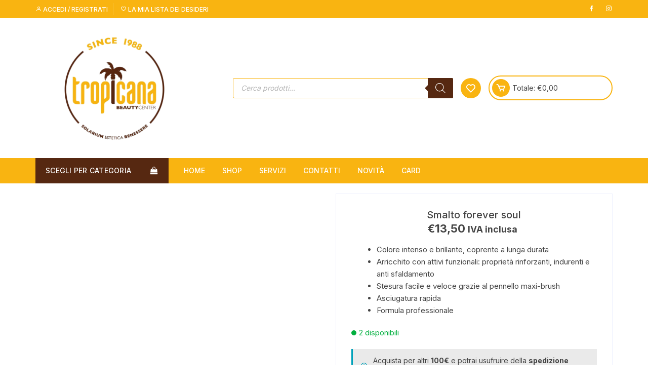

--- FILE ---
content_type: text/html; charset=UTF-8
request_url: https://tropicana.cc/smalto-forever-soul/
body_size: 67257
content:
<!doctype html>
<html lang="it-IT" prefix="og: https://ogp.me/ns#">
<head>
	
	<meta charset="UTF-8">
	<meta name="viewport" content="width=device-width, initial-scale=1">
	<link rel="profile" href="https://gmpg.org/xfn/11">

					
			<style id="jetpack-boost-critical-css">@media all{@font-face{font-family:WooCommerce;font-weight:400;font-style:normal}}@media all{ul{box-sizing:border-box}.screen-reader-text{border:0;clip-path:inset(50%);height:1px;margin:-1px;overflow:hidden;padding:0;position:absolute;width:1px;word-wrap:normal!important}}@media all{.yith-wcwl-add-to-wishlist .yith-wcwl-add-button{display:flex;flex-direction:column;align-items:center}.yith-wcwl-add-to-wishlist{margin-top:10px}.yith-wcwl-add-button>a i{margin-right:10px}.yith-wcwl-add-button a.add_to_wishlist{margin:0;box-shadow:none;text-shadow:none}}@media all{button.pswp__button{box-shadow:none!important;background-image:url(https://tropicana.cc/wp-content/plugins/woocommerce/assets/css/photoswipe/default-skin/default-skin.png)!important}button.pswp__button,button.pswp__button--arrow--left::before,button.pswp__button--arrow--right::before{background-color:transparent!important}button.pswp__button--arrow--left,button.pswp__button--arrow--right{background-image:none!important}.pswp{display:none;position:absolute;width:100%;height:100%;left:0;top:0;overflow:hidden;-ms-touch-action:none;touch-action:none;z-index:1500;-webkit-text-size-adjust:100%;-webkit-backface-visibility:hidden;outline:0}.pswp *{-webkit-box-sizing:border-box;box-sizing:border-box}.pswp__bg{position:absolute;left:0;top:0;width:100%;height:100%;background:#000;opacity:0;-webkit-transform:translateZ(0);transform:translateZ(0);-webkit-backface-visibility:hidden;will-change:opacity}.pswp__scroll-wrap{position:absolute;left:0;top:0;width:100%;height:100%;overflow:hidden}.pswp__container{-ms-touch-action:none;touch-action:none;position:absolute;left:0;right:0;top:0;bottom:0}.pswp__container{-webkit-touch-callout:none}.pswp__bg{will-change:opacity}.pswp__container{-webkit-backface-visibility:hidden}.pswp__item{position:absolute;left:0;right:0;top:0;bottom:0;overflow:hidden}}@media all{.pswp__button{width:44px;height:44px;position:relative;background:0 0;overflow:visible;-webkit-appearance:none;display:block;border:0;padding:0;margin:0;float:left;opacity:.75;-webkit-box-shadow:none;box-shadow:none}.pswp__button,.pswp__button--arrow--left:before,.pswp__button--arrow--right:before{background:url(https://tropicana.cc/wp-content/plugins/woocommerce/assets/css/photoswipe/default-skin/default-skin.png) 0 0 no-repeat;background-size:264px 88px;width:44px;height:44px}.pswp__button--close{background-position:0-44px}.pswp__button--share{background-position:-44px -44px}.pswp__button--fs{display:none}.pswp__button--zoom{display:none;background-position:-88px 0}.pswp__button--arrow--left,.pswp__button--arrow--right{background:0 0;top:50%;margin-top:-50px;width:70px;height:100px;position:absolute}.pswp__button--arrow--left{left:0}.pswp__button--arrow--right{right:0}.pswp__button--arrow--left:before,.pswp__button--arrow--right:before{content:"";top:35px;background-color:rgba(0,0,0,.3);height:30px;width:32px;position:absolute}.pswp__button--arrow--left:before{left:6px;background-position:-138px -44px}.pswp__button--arrow--right:before{right:6px;background-position:-94px -44px}.pswp__share-modal{display:block;background:rgba(0,0,0,.5);width:100%;height:100%;top:0;left:0;padding:10px;position:absolute;z-index:1600;opacity:0;-webkit-backface-visibility:hidden;will-change:opacity}.pswp__share-modal--hidden{display:none}.pswp__share-tooltip{z-index:1620;position:absolute;background:#fff;top:56px;border-radius:2px;display:block;width:auto;right:44px;-webkit-box-shadow:0 2px 5px rgba(0,0,0,.25);box-shadow:0 2px 5px rgba(0,0,0,.25);-webkit-transform:translateY(6px);-ms-transform:translateY(6px);transform:translateY(6px);-webkit-backface-visibility:hidden;will-change:transform}.pswp__counter{position:relative;left:0;top:0;height:44px;font-size:13px;line-height:44px;color:#fff;opacity:.75;padding:0 10px;margin-inline-end:auto}.pswp__caption{position:absolute;left:0;bottom:0;width:100%;min-height:44px}.pswp__caption__center{text-align:left;max-width:420px;margin:0 auto;font-size:13px;padding:10px;line-height:20px;color:#ccc}.pswp__preloader{width:44px;height:44px;position:absolute;top:0;left:50%;margin-left:-22px;opacity:0;will-change:opacity;direction:ltr}.pswp__preloader__icn{width:20px;height:20px;margin:12px}@media screen and (max-width:1024px){.pswp__preloader{position:relative;left:auto;top:auto;margin:0;float:right}}.pswp__ui{-webkit-font-smoothing:auto;visibility:visible;opacity:1;z-index:1550}.pswp__top-bar{position:absolute;left:0;top:0;height:44px;width:100%;display:flex;justify-content:flex-end}.pswp__caption,.pswp__top-bar{-webkit-backface-visibility:hidden;will-change:opacity}.pswp__caption,.pswp__top-bar{background-color:rgba(0,0,0,.5)}.pswp__ui--hidden .pswp__button--arrow--left,.pswp__ui--hidden .pswp__button--arrow--right,.pswp__ui--hidden .pswp__caption,.pswp__ui--hidden .pswp__top-bar{opacity:.001}}@media all{.woocommerce img,.woocommerce-page img{height:auto;max-width:100%}.woocommerce #content div.product div.images,.woocommerce div.product div.images,.woocommerce-page #content div.product div.images,.woocommerce-page div.product div.images{float:left;width:48%}.woocommerce #content div.product div.summary,.woocommerce div.product div.summary,.woocommerce-page #content div.product div.summary,.woocommerce-page div.product div.summary{float:right;width:48%;clear:none}.woocommerce #content div.product .woocommerce-tabs,.woocommerce div.product .woocommerce-tabs,.woocommerce-page #content div.product .woocommerce-tabs,.woocommerce-page div.product .woocommerce-tabs{clear:both}}@media only screen and (max-width:768px){.woocommerce #content div.product div.images,.woocommerce #content div.product div.summary,.woocommerce div.product div.images,.woocommerce div.product div.summary,.woocommerce-page #content div.product div.images,.woocommerce-page #content div.product div.summary,.woocommerce-page div.product div.images,.woocommerce-page div.product div.summary{float:none;width:100%}}@media all{@font-face{font-family:WooCommerce;font-weight:400;font-style:normal}.screen-reader-text{clip:rect(1px,1px,1px,1px);height:1px;overflow:hidden;position:absolute!important;width:1px;word-wrap:normal!important}.woocommerce .quantity .qty{width:3.631em;text-align:center}.woocommerce div.product{margin-bottom:0;position:relative}.woocommerce div.product .product_title{clear:none;margin-top:0;padding:0}.woocommerce div.product p.stock{font-size:.92em}.woocommerce div.product div.images{margin-bottom:2em}.woocommerce div.product div.images img{display:block;width:100%;height:auto;box-shadow:none}.woocommerce div.product div.images.woocommerce-product-gallery{position:relative}.woocommerce div.product div.images .woocommerce-product-gallery__wrapper{margin:0;padding:0}.woocommerce div.product div.images .woocommerce-product-gallery__image:nth-child(n+2){width:25%;display:inline-block}.woocommerce div.product div.images .woocommerce-product-gallery__image a{display:block;outline-offset:-2px}.woocommerce div.product div.summary{margin-bottom:2em}.woocommerce div.product form.cart{margin-bottom:2em}.woocommerce div.product form.cart::after,.woocommerce div.product form.cart::before{content:" ";display:table}.woocommerce div.product form.cart::after{clear:both}.woocommerce div.product form.cart div.quantity{float:left;margin:0 4px 0 0}.woocommerce div.product form.cart .button{vertical-align:middle;float:left}.woocommerce .cart .button{float:none}.woocommerce #review_form #respond p{margin:0 0 10px}.woocommerce #review_form #respond .form-submit input{left:auto}.woocommerce:where(body:not(.woocommerce-block-theme-has-button-styles)) button.button{font-size:100%;margin:0;line-height:1;position:relative;text-decoration:none;overflow:visible;padding:.618em 1em;font-weight:700;border-radius:3px;left:auto;color:#515151;background-color:#e9e6ed;border:0;display:inline-block;background-image:none;box-shadow:none;text-shadow:none}.woocommerce:where(body:not(.woocommerce-block-theme-has-button-styles)) button.button.alt{background-color:#7f54b3;color:#fff;-webkit-font-smoothing:antialiased}.woocommerce:where(body:not(.woocommerce-uses-block-theme)) div.product p.price{color:#958e09;font-size:1.25em}.woocommerce:where(body:not(.woocommerce-uses-block-theme)) div.product .stock{color:#958e09}.woocommerce-no-js .woocommerce-form-coupon-toggle{display:none!important}.woocommerce-info{padding:1em 2em 1em 3.5em;margin:0 0 2em;position:relative;background-color:#f6f5f8;color:#515151;border-top:3px solid #720eec;list-style:none outside;width:auto;word-wrap:break-word}.woocommerce-info::after,.woocommerce-info::before{content:" ";display:table}.woocommerce-info::after{clear:both}.woocommerce-info::before{font-family:WooCommerce;content:"";content:""/"";display:inline-block;position:absolute;top:1em;left:1.5em}.woocommerce-info{border-top-color:#1e85be}.woocommerce-info::before{color:#1e85be}}@media all{#yith-quick-view-modal{position:fixed;visibility:hidden;top:0;left:0;right:0;bottom:0;z-index:1400;opacity:0;text-align:center}.yith-wcqv-head{position:absolute;top:15px;right:15px;z-index:1000;width:30px;height:30px}#yith-quick-view-modal:before{display:inline-block;vertical-align:middle;height:100%;width:0}#yith-quick-view-modal .yith-wcqv-wrapper{display:inline-block;vertical-align:middle;visibility:hidden;-webkit-backface-visibility:hidden;-moz-backface-visibility:hidden;backface-visibility:hidden;text-align:left;height:600px;width:1000px;position:absolute}.yith-quick-view.yith-modal .yith-wcqv-wrapper{position:absolute;visibility:hidden;-webkit-backface-visibility:hidden;-moz-backface-visibility:hidden;backface-visibility:hidden;text-align:left}#yith-quick-view-modal .yith-wcqv-main{-moz-transform:translateY(20%);-ms-transform:translateY(20%);opacity:0;height:100%;-webkit-box-shadow:0 1px 30px rgba(0,0,0,.25);box-shadow:0 1px 30px rgba(0,0,0,.25);border-radius:22px}#yith-quick-view-modal .yith-wcqv-main:after,#yith-quick-view-modal .yith-wcqv-main:before{display:table;clear:both}.yith-quick-view.yith-modal .yith-quick-view-overlay{position:absolute;top:0;right:0;bottom:0;left:0}@media (max-width:480px){#yith-quick-view-modal{position:fixed;z-index:1400;top:0;bottom:0;left:0;right:0;visibility:hidden;overflow:scroll;height:100%}#yith-quick-view-modal .yith-wcqv-wrapper{width:100%!important;height:100%!important;top:0!important;bottom:0!important;left:0!important;right:0!important}#yith-quick-view-modal .yith-wcqv-wrapper .yith-wcqv-main{width:100%;height:100%!important;border-radius:0!important;height:auto}#yith-quick-view-modal #yith-quick-view-content{height:auto}}@media (min-width:480px) and (max-width:768px){#yith-quick-view-modal .yith-wcqv-wrapper{height:calc(100vh - 100px)!important;top:50px!important;bottom:50px!important;max-width:450px;left:0!important;right:0!important;margin-inline:auto}#yith-quick-view-modal .yith-wcqv-wrapper .yith-wcqv-main{height:100%!important;border-radius:inherit}}@media (max-width:768px){#yith-quick-view-modal .yith-wcqv-wrapper .yith-wcqv-main{height:auto;border-radius:inherit}}}@media all{.dgwt-wcas-search-wrapp{position:relative;line-height:100%;display:block;color:#444;min-width:230px;width:100%;text-align:left;margin:0 auto;-webkit-box-sizing:border-box;-moz-box-sizing:border-box;box-sizing:border-box}.dgwt-wcas-search-wrapp *{-webkit-box-sizing:border-box;-moz-box-sizing:border-box;box-sizing:border-box}.dgwt-wcas-search-form{margin:0;padding:0;width:100%}input[type=search].dgwt-wcas-search-input{-webkit-box-shadow:none;box-shadow:none;margin:0;-webkit-appearance:textfield;text-align:left}[type=search].dgwt-wcas-search-input::-webkit-search-cancel-button{display:none}button.dgwt-wcas-search-submit{position:relative}.dgwt-wcas-ico-magnifier{bottom:0;left:0;margin:auto;position:absolute;right:0;top:0;height:65%;display:block}.dgwt-wcas-preloader{height:100%;position:absolute;right:0;top:0;width:40px;z-index:-1;background-repeat:no-repeat;background-position:right 15px center;background-size:auto 44%}.dgwt-wcas-voice-search{position:absolute;right:0;top:0;height:100%;width:40px;z-index:1;opacity:.5;align-items:center;justify-content:center;display:none}.screen-reader-text{clip:rect(1px,1px,1px,1px);height:1px;overflow:hidden;position:absolute!important;width:1px}.dgwt-wcas-sf-wrapp:after,.dgwt-wcas-sf-wrapp:before{content:"";display:table}.dgwt-wcas-sf-wrapp:after{clear:both}.dgwt-wcas-sf-wrapp{zoom:1;width:100%;max-width:100vw;margin:0;position:relative;background:0 0}.dgwt-wcas-sf-wrapp input[type=search].dgwt-wcas-search-input{width:100%;height:40px;font-size:14px;line-height:100%;padding:10px 15px;margin:0;background:#fff;border:1px solid #ddd;border-radius:3px;-webkit-border-radius:3px;-webkit-appearance:none;box-sizing:border-box}.dgwt-wcas-sf-wrapp input[type=search].dgwt-wcas-search-input::placeholder{color:#999;font-weight:400;font-style:italic;line-height:normal}.dgwt-wcas-sf-wrapp input[type=search].dgwt-wcas-search-input::-webkit-input-placeholder{color:#999;font-weight:400;font-style:italic;line-height:normal}.dgwt-wcas-sf-wrapp input[type=search].dgwt-wcas-search-input:-moz-placeholder{color:#999;font-weight:400;font-style:italic;line-height:normal}.dgwt-wcas-sf-wrapp input[type=search].dgwt-wcas-search-input::-moz-placeholder{color:#999;font-weight:400;font-style:italic;line-height:normal}.dgwt-wcas-sf-wrapp input[type=search].dgwt-wcas-search-input:-ms-input-placeholder{color:#999;font-weight:400;font-style:italic;line-height:normal}.dgwt-wcas-sf-wrapp button.dgwt-wcas-search-submit{overflow:visible;position:absolute;border:0;padding:0 15px;margin:0;height:40px;min-width:50px;width:auto;line-height:100%;min-height:100%;right:0;left:auto;top:0;bottom:auto;color:#fff;text-transform:uppercase;background-color:#333;border-radius:0 2px 2px 0;-webkit-border-radius:0 2px 2px 0;text-shadow:0-1px 0 rgba(0,0,0,.3);-webkit-box-shadow:none;box-shadow:none;-webkit-appearance:none}.dgwt-wcas-sf-wrapp .dgwt-wcas-search-submit:before{content:"";position:absolute;border-width:8px 8px 8px 0;border-style:solid solid solid none;border-color:transparent #333;top:12px;left:-6px}.dgwt-wcas-ico-magnifier{max-width:20px}.dgwt-wcas-has-submit .dgwt-wcas-search-submit svg path{fill:#fff}}@media all{.wcpay-express-checkout-wrapper{width:100%;clear:both;display:flex;flex-direction:column}.wcpay-express-checkout-wrapper #wcpay-express-checkout-element{opacity:0;min-height:0;margin:0}.woocommerce .type-product .wcpay-express-checkout-wrapper{margin-top:1em;margin-bottom:1em}.wcpay-express-checkout-wrapper{list-style:none}}@media all{@font-face{font-family:boxicons;font-weight:400;font-style:normal}.bx{font-family:boxicons;font-weight:400;font-style:normal;font-variant:normal;display:inline-block;text-transform:none;speak:none;-webkit-font-smoothing:antialiased;-moz-osx-font-smoothing:grayscale}.bx-cart:before{content:""}.bx-chevron-up:before{content:""}.bx-heart:before{content:""}.bx-minus:before{content:""}.bx-plus:before{content:""}.bx-search:before{content:""}.bx-user:before{content:""}.bx-x:before{content:""}}@media all{@font-face{font-family:FontAwesome;font-weight:400;font-style:normal}.fa{display:inline-block;font:normal normal normal 14px/1 FontAwesome;font-size:inherit;text-rendering:auto;-webkit-font-smoothing:antialiased;-moz-osx-font-smoothing:grayscale}.fa-shopping-bag:before{content:""}}@media all{h1{font-size:2em;margin:.67em 0}a{background-color:transparent}strong{font-weight:bolder}button,input{font-family:inherit;font-size:100%;line-height:1.15;margin:0}button,input{overflow:visible}button{text-transform:none}[type=button],[type=submit],button{-webkit-appearance:button}[type=checkbox]{-webkit-box-sizing:border-box;box-sizing:border-box;padding:0}[type=search]{-webkit-appearance:textfield;outline-offset:-2px}[hidden]{display:none}*{-webkit-box-sizing:border-box;box-sizing:border-box;-webkit-font-smoothing:antialiased;-moz-osx-font-smoothing:grayscale}@-ms-viewport{width:device-width}a,body,div,form,h1,html,label,li,p,small,span,strong,ul{border:none;font-size:inherit;line-height:inherit;margin:0;padding:0;text-align:inherit;vertical-align:baseline}aside,header,nav{display:block}html{font-family:-apple-system,BlinkMacSystemFont,Noto Sans,"system-ui",Segoe UI,Roboto,Helvetica,Arial,sans-serif,Apple Color Emoji,Segoe UI Emoji,Segoe UI Symbol;line-height:1.15;font-size:100%;-webkit-text-size-adjust:100%;-ms-text-size-adjust:100%;-ms-overflow-style:scrollbar}body,html{-webkit-font-smoothing:antialiased;-moz-osx-font-smoothing:grayscale}body{padding:0;margin:0;color:#444;-moz-word-wrap:break-word;-webkit-word-wrap:break-word;-ms-word-wrap:break-word;word-wrap:break-word;vertical-align:baseline}body,button,input{font-weight:400;font-size:15px;font-family:Inter,Segoe UI,Roboto,-apple-system,BlinkMacSystemFont,sans-serif;line-height:1.6;letter-spacing:0}ul{list-style:disc}ul{padding:0;margin:0 0 20px 50px}ul ul{margin:10px 0 0 40px}p{margin:0 0 20px}a{color:#444;text-decoration:none}h1{margin-bottom:20px;line-height:1.2;font-family:Inter,sans-serif;font-weight:700;letter-spacing:0;-webkit-font-smoothing:antialiased;-moz-osx-font-smoothing:grayscale}h1{font-size:38px;line-height:1.1}strong{font-weight:700}small{font-size:80%}img{max-width:100%;border-style:none;height:auto;vertical-align:middle}br{height:1px;margin:0;padding:0;line-height:1}i{font-style:italic}form{display:block}label{font-size:15px;font-weight:700}label{margin:0 0 5px}input[type=checkbox]+label{display:inline;font-weight:400;margin-left:5px}input[type=search]{-webkit-appearance:none;-moz-appearance:none;display:block;margin:0;font-size:15px;height:46px;padding:10px 15px;border:2px solid #ececec;width:100%;max-width:100%;border-radius:0;-webkit-border-radius:0;-moz-border-radius:0;-ms-border-radius:0;-webkit-box-sizing:border-box;-webkit-box-shadow:none;box-shadow:none;box-sizing:border-box}input::-ms-input-placeholder{color:#444}input::placeholder{color:#444}input::-webkit-input-placeholder{line-height:normal;color:#444}input:-ms-input-placeholder{line-height:normal;color:#444}input::-moz-placeholder{line-height:revert;color:#444}input[type=search]::-webkit-search-cancel-button,input[type=search]::-webkit-search-results-button{display:none}.button,.button-general,button{display:inline-block;font-size:15px;font-weight:400;padding:13px 30px;height:auto;text-align:center;border:none;opacity:1;line-height:1;text-decoration:none;color:#fff;background-color:#0286e7;-webkit-appearance:none;-moz-appearance:none;-webkit-box-sizing:border-box;box-sizing:border-box;border-radius:0;-webkit-border-radius:0;-moz-border-radius:0;-ms-border-radius:0}input[type=checkbox]{padding:0;margin:0 3px 0 0}svg:not(:root){overflow:hidden}[hidden]{display:none}.woo-quantity-btn,.woocommerce .cart .button,.woocommerce button.button,.woocommerce button.button.alt{position:relative;z-index:1;display:inline-block;height:auto;padding:13px 30px;line-height:1;border-radius:0;-webkit-border-radius:0;-moz-border-radius:0;-ms-border-radius:0}.woocommerce label,.woocommerce-page label{color:#616161;font-weight:400;line-height:1.6}.woocommerce .quantity .qty,.woocommerce-page .quantity .qty{padding:0;margin:0;height:41px;min-height:41px;width:50px;text-align:center;border-width:1px}.woo-quantity-btn{font-size:12px;font-weight:400;padding:0;margin:0;height:41px;width:40px;line-height:45px;color:#555;background-color:#f1f1f1}.woocommerce-info{position:relative;border-top:none;margin:0;padding:12px 40px;border-radius:0;-webkit-border-radius:0;-moz-border-radius:0;-ms-border-radius:0}.woocommerce-info{color:#444;border:none;border-left:3px solid #01a1b9;background-color:#eaeaea}.woocommerce-info:before{content:"";font-family:boxicons;color:#444;display:inline-block;position:absolute;top:50%;left:15px;font-size:15px;-webkit-transform:translateY(-50%);transform:translateY(-50%)}.woocommerce-info:before{content:"";color:#01a1b9}.woocommerce span.price{display:block}.woocommerce div.product .price,.woocommerce div.product p.price{font-size:22px}.woocommerce div.product .price{line-height:1}.woocommerce ul.products li .product-hover-items ul li a .text{display:none}.os-row,.row{margin-right:-15px;margin-left:-15px}.flex-row,.os-row,.row{display:-webkit-box;display:-ms-flexbox;display:flex;-ms-flex-wrap:wrap;flex-wrap:wrap}.os-col{-ms-flex:0 0 33.33%;flex:0 0 33.33%;max-width:33.33%}.os-col{-webkit-box-flex:0;padding-right:15px;padding-left:15px}.col-lg-12{-webkit-box-flex:0;padding-right:15px;padding-left:15px}.col-lg-12{-ms-flex:0 0 100%;flex:0 0 100%;max-width:100%}.__os-page-wrap__{position:relative;background:#f3f4f8;z-index:1;margin:0 auto}.__os-container__{position:relative;max-width:1170px;width:100%;padding-right:15px;padding-left:15px;margin:0 auto;background:0 0}.social-icons ul{list-style:none}.social-icons ul li{display:inline-block;margin-right:5px}.social-icons ul li:last-child{margin-right:0}.social-icons ul li a{display:inline-block;font-style:normal;font-size:0;line-height:40px;height:40px;width:40px;text-align:center}.social-icons ul li a:before{content:"";font-family:boxicons;font-size:15px;font-style:normal}.social-icons a[href*="facebook.com"]:before{content:""}.social-icons a[href*="instagram.com"]:before{content:""}.woocommerce div.product div.images .woocommerce-product-gallery__wrapper:after,.woocommerce div.product div.images .woocommerce-product-gallery__wrapper:before{content:"";display:table}.site-content:after,.woocommerce div.product div.images .woocommerce-product-gallery__wrapper:after{clear:both}.orchid-backtotop{position:fixed;display:none;z-index:999999999;bottom:30px;right:20px;border:none;border-radius:0;outline:0;opacity:1;text-align:center;height:40px;width:40px;line-height:40px;-webkit-transform-origin:100% 100%;transform-origin:100% 100%}.orchid-backtotop span{display:inline-block}.main-navigation{position:relative}.site-navigation{text-align:left}.site-navigation ul{margin:0;list-style:none}.site-navigation ul li{display:inline-block;position:relative}.site-navigation ul li a{font-size:15px;padding:0 20px;display:block;line-height:1.4;position:relative}.site-navigation>ul>li>a{line-height:50px;font-size:14px;font-weight:500;padding:0 15px;text-transform:uppercase}.site-navigation>ul>li:first-child>a{padding-left:0}.site-navigation ul li:last-child a:after{display:none}.site-navigation ul li .sub-menu{display:none;background:#fff;min-width:250px;text-align:left;position:absolute;top:100%;left:0;opacity:0;visibility:hidden;-webkit-box-shadow:0 0 5px rgba(0,0,0,.1);box-shadow:0 0 5px rgba(0,0,0,.1);z-index:999999}.site-navigation ul li .sub-menu li{display:block;padding:0}.site-navigation ul li .sub-menu li a{padding:13px 20px;border-bottom:1px solid #ececec;border-right:none}.site-navigation ul li .sub-menu li a:after{display:none}.site-navigation ul li .sub-menu li:last-child a{border-bottom:none}.masterheader .topbar-items ul{list-style:none}.masterheader .topbar-items ul li{display:inline-block}.masterheader .right-col ul{text-align:right}.mini-cart-open{display:none;position:absolute;z-index:99999;top:65px;right:0;width:400px;padding:30px 20px;background-color:#272727;color:#fff;border-radius:4px;-webkit-border-radius:4px;-moz-border-radius:4px;-ms-border-radius:4px}.masterheader .mini-cart button{border:none;font-size:21px;padding:0;margin:0;width:35px;height:35px;line-height:35px;border-radius:50%;-webkit-border-radius:50%;-moz-border-radius:50%;-ms-border-radius:50%}.woocommerce .mini-cart span.price{display:inline;margin:0}.masterheader .mini-cart{display:-webkit-box;display:-ms-flexbox;display:flex;-webkit-box-orient:horizontal;-webkit-box-direction:normal;-ms-flex-direction:row;flex-direction:row;-ms-flex-wrap:wrap;flex-wrap:wrap;-ms-flex-line-pack:center;align-content:center;-webkit-box-align:center;-ms-flex-align:center;align-items:center;padding:5px;position:relative;text-align:left;border:1px solid hsla(0,0%,100%,.2);background-color:transparent;border-radius:3px;-webkit-border-radius:3px;-moz-border-radius:3px;-ms-border-radius:3px}.masterheader .mini-cart .trigger-mini-cart{margin-right:5px}.masterheader .mini-cart .cart-amount{font-size:14px}.masterheader .top-header{padding:5px 0;border-bottom:1px solid hsla(0,0%,100%,.2)}.header-style-1 .mid-header .os-row,.header-style-1 .top-header .os-row{-webkit-box-align:center;-ms-flex-align:center;align-items:center}.header-style-1 .top-header .os-col{-webkit-box-flex:0;-ms-flex:0 0 50%;flex:0 0 50%;max-width:50%}.masterheader .social-icons ul li{margin-right:15px}.masterheader .social-icons ul li:last-child{margin-right:0}.masterheader .social-icons ul li a{height:auto;width:auto;line-height:inherit}.masterheader .topbar-items ul li{margin-right:10px;padding-right:10px;border-right:1px solid hsla(0,0%,100%,.2)}.masterheader .topbar-items ul li:last-child{border-right:none;margin-right:0;padding-right:0}.header-style-1 .logo-col{-webkit-box-flex:0;-ms-flex:0 0 33.33%;flex:0 0 33.33%;max-width:33.33%}.header-style-1 .extra-col{-webkit-box-flex:0;-ms-flex:0 0 66.67%;flex:0 0 66.67%;max-width:66.67%}.header-style-1 .aside-right{display:-webkit-box;display:-ms-flexbox;display:flex;-webkit-box-orient:horizontal;-webkit-box-direction:normal;-ms-flex-direction:row;flex-direction:row;-ms-flex-wrap:wrap;flex-wrap:wrap;-webkit-box-pack:center;-ms-flex-pack:center;justify-content:center;-webkit-box-align:center;-ms-flex-align:center;align-items:center;-ms-flex-line-pack:center;align-content:center}.header-style-1 .custom-search{-webkit-box-flex:0;-ms-flex:0 0 calc(100% - 300px);flex:0 0 calc(100% - 300px);max-width:calc(100% - 300px);padding-right:15px}.header-style-1 .wishlist-minicart-wrapper{-webkit-box-flex:0;-ms-flex:0 0 300px;flex:0 0 300px;max-width:300px}.header-style-1 .wishlist-minicart-inner{display:-webkit-box;display:-ms-flexbox;display:flex;-webkit-box-orient:horizontal;-webkit-box-direction:normal;-ms-flex-direction:row;flex-direction:row;-ms-flex-wrap:wrap;flex-wrap:wrap;-webkit-box-align:center;-ms-flex-align:center;align-items:center;-webkit-box-pack:justify;-ms-flex-pack:justify;justify-content:space-between}.header-style-1 .wishlist-icon-container a{display:inline-block;width:40px;line-height:40px;height:40px;font-size:22px;text-align:center;border-radius:50%;-webkit-border-radius:50%;-moz-border-radius:50%;-ms-border-radius:50%}.header-style-1 .mini-cart{min-width:245px;border-radius:30px;-webkit-border-radius:30px;-moz-border-radius:30px;-ms-border-radius:30px}.header-style-1 .site-navigation{position:relative}.os-nav-row .os-nav-col-left{-webkit-box-flex:0;-ms-flex:0 0 25%;flex:0 0 25%;max-width:25%}.os-nav-row .os-nav-col-right{-webkit-box-flex:0;-ms-flex:0 0 75%;flex:0 0 75%;max-width:75%}.mobile-header{display:none;margin-bottom:30px}@media (max-width:1024px){.desktop-header{display:none}.mobile-header{display:block}}.mobile-header .flex-row{margin-left:-15px;margin-right:-15px}.mobile-header .flex-col{padding-left:15px;padding-right:15px}.mobile-header .mid-block{padding:20px 0}.mobile-header .mid-block .os-row{-webkit-box-align:center;-ms-flex-align:center;align-items:center;-webkit-box-pack:justify;-ms-flex-pack:justify;justify-content:space-between}.header-style-1 .branding{max-width:400px}.mobile-header .mid-block .header-items.flex-col{display:-webkit-box;display:-ms-flexbox;display:flex;-ms-flex-wrap:wrap;flex-wrap:wrap;-webkit-box-pack:end;-ms-flex-pack:end;justify-content:flex-end}.mobile-header .mid-block .header-items .flex-row,.mobile-header .mid-block .header-items.flex-col{-webkit-box-align:center;-ms-flex-align:center;align-items:center}.mobile-header .mid-block .header-items .minicart-column{padding-left:0}.mobile-header .bottom-block .flex-row{-webkit-box-align:center;-ms-flex-align:center;align-items:center;-webkit-box-pack:justify;-ms-flex-pack:justify;justify-content:space-between}.mobile-header .search-col{padding-left:0;-webkit-box-pack:end;-ms-flex-pack:end;justify-content:flex-end}.mobile-header .bottom-block{position:relative}.mobile-header .search-toggle{padding:0;margin:0;font-size:22px;width:30px;line-height:inherit;background-color:transparent}.mobile-header-style-1 .mobile-header-search{display:none;position:absolute;top:100%;right:0;z-index:100;width:400px;-ms-box-shadow:0 0 65px rgba(0,0,0,.1);-o-box-shadow:0 0 65px rgba(0,0,0,.1);-webkit-box-shadow:0 0 65px rgba(0,0,0,.1);box-shadow:0 0 65px rgba(0,0,0,.1)}.mobile-header.header-style-1 .custom-search{display:block;-webkit-box-flex:0;-ms-flex:0 0 100%;flex:0 0 100%;max-width:100%;padding:20px;background-color:#fff}.menu-toggle{display:none;font-size:0;padding:13px 0}.menu-toggle .mobile-menu-toggle-btn{padding:0;margin:0;font-weight:400;border-radius:0;-webkit-border-radius:0;-moz-border-radius:0;-ms-border-radius:0}.menu-toggle .mobile-menu-toggle-btn{color:transparent;border-color:transparent;background:0 0;background-color:transparent}.menu-toggle span{display:block;width:30px;height:3px;margin-bottom:7px;background-color:#fff}.menu-toggle span:last-child{margin-bottom:0}.mobile-navigation{z-index:10000;left:-100vw;right:auto;width:400px;height:100%;min-height:100vh;overflow:auto;background-color:#000;-webkit-transform:translateX(-100vw);transform:translateX(-100vw);-webkit-box-shadow:0 2px 6px rgba(0,0,0,.1);-o-box-shadow:0 2px 6px rgba(0,0,0,.1);-ms-box-shadow:0 2px 6px rgba(0,0,0,.1);box-shadow:0 2px 6px rgba(0,0,0,.1)}.mobile-navigation,.mobile-navigation-mask{position:fixed;top:0;opacity:0;visibility:hidden}.mobile-navigation-mask{z-index:9999;left:0;right:0;bottom:0;background-color:rgba(0,0,0,.8)}.mobile-navigation .canvas-inner{position:relative}.mobile-navigation .canvas-container-entry{position:relative;padding:30px 20px}.mobile-navigation .canvas-close-container{position:absolute;top:0;right:0;left:auto;z-index:10000}.mobile-navigation .trigger-mob-nav-close{padding:0;margin:0;font-size:21px;width:40px;height:40px;line-height:40px;text-align:center;background-color:transparent}.mobile-navigation .top-header-menu-entry nav>ul{padding:0;margin:0;list-style:none}.mobile-navigation .top-header-menu-entry nav>ul>li,.mobile-navigation .top-header-menu-entry nav>ul>li>a{display:block}.mobile-navigation .top-header-menu-entry nav>ul>li>a{font-size:15px;padding:15px 0;line-height:1;border-bottom:1px solid hsla(0,0%,100%,.2)}.mobile-navigation .site-navigation{display:block;text-align:left}.mobile-header .special-navigation ul li,.mobile-navigation .site-navigation ul li{display:block}.mobile-header .special-navigation ul li a,.mobile-navigation .site-navigation ul li a{padding:15px 0;font-size:15px}.mobile-header .special-navigation>ul>li>a,.mobile-navigation .site-navigation>ul>li>a{line-height:1;font-size:15px;border-bottom:1px solid hsla(0,0%,100%,.2);text-transform:inherit;font-weight:400}.mobile-header .special-navigation>ul>li:last-child>a,.mobile-navigation .site-navigation>ul>li:last-child>a{border-bottom:none}.mobile-header .special-navigation>ul>li>a:after,.mobile-navigation .site-navigation>ul>li>a:after{content:"";display:none}.mobile-header .special-navigation ul li .sub-menu,.mobile-navigation .site-navigation ul li .sub-menu{position:relative;z-index:inherit;top:0;left:0;box-shadow:none;visibility:visible;opacity:1;max-width:100%;background:0 0;-moz-box-shadow:none;-webkit-box-shadow:none;-o-box-shadow:none;-ms-box-shadow:none}.mobile-header .special-navigation ul li .sub-menu li a,.mobile-navigation .site-navigation ul li .sub-menu li a{color:#fff;border-bottom:1px solid hsla(0,0%,100%,.2);line-height:1;padding:15px 0 15px 15px}.mobile-header .cat-nav-trigger{display:-webkit-box;display:-ms-flexbox;display:flex;padding:0;margin:0;border:none;background-color:transparent}.mobile-header .category-navigation .category-navigation-list{top:100%}.mobile-header .category-navigation .category-navigation-list:before{content:"";display:none}.mobile-header .special-navigation ul{padding:0;margin:0;list-style:none}.mobile-header .special-navigation .category-navigation-list{padding-left:15px;padding-right:15px}.mobile-header .category-navigation ul li{border-bottom:none}.mobile-header .special-navigation ul li .sub-menu li a,.mobile-header .special-navigation>ul>li>a{border-bottom-color:#eee}.mobile-header .special-navigation ul li .sub-menu li a,.mobile-header .special-navigation ul li a{color:#444}.category-navigation{position:relative}.category-navigation .cat-nav-trigger{display:-webkit-box;display:-ms-flexbox;display:flex;-webkit-box-orient:horizontal;-webkit-box-direction:normal;-ms-flex-direction:row;flex-direction:row;-ms-flex-wrap:wrap;flex-wrap:wrap;-webkit-box-pack:justify;-ms-flex-pack:justify;justify-content:space-between;-webkit-box-align:center;-ms-flex-align:center;align-items:center;line-height:50px;height:50px;padding:0 20px;margin:0;letter-spacing:.25px;width:100%;border:none}.category-navigation .cat-nav-trigger .title{font-weight:500;font-size:14px;text-transform:uppercase}.category-navigation .cat-nav-trigger .icon{line-height:50px}.category-navigation ul{list-style:none;margin:0;padding:0}.category-navigation .category-navigation-list{opacity:0;visibility:hidden;z-index:-1}.category-navigation .category-navigation-list{display:block;position:absolute;z-index:10;top:80px;left:0;width:100%;min-width:250px;background-color:#fff;border-radius:0;-webkit-border-radius:0;-moz-border-radius:0;-ms-border-radius:0;-ms-box-shadow:0 0 65px rgba(0,0,0,.2);-o-box-shadow:0 0 65px rgba(0,0,0,.2);-webkit-box-shadow:0 0 65px rgba(0,0,0,.2);box-shadow:0 0 65px rgba(0,0,0,.2);-webkit-transform:translateY(-10px);transform:translateY(-10px)}.category-navigation .category-navigation-list:before{content:"";position:absolute;width:16px;height:16px;top:-8px;left:20px;background-color:#fff;transform:rotate(45deg);-moz-transform:rotate(45deg);-webkit-transform:rotate(45deg)}.category-navigation ul li{position:relative;display:block;border-bottom:1px solid #ececec}.category-navigation ul li:last-child{border-bottom:none}.category-navigation .category-navigation-list li a{position:relative;display:block}.category-navigation>ul>li>a{padding:13px 20px}.category-navigation>ul>li:last-child>a{border-bottom:none}.category-navigation ul li .sub-menu{display:none;background:#fff;min-width:250px;text-align:left;position:absolute;top:0;left:100%;opacity:0;visibility:hidden;-webkit-box-shadow:0 0 5px rgba(0,0,0,.1);box-shadow:0 0 5px rgba(0,0,0,.1);z-index:999999}.category-navigation ul li .sub-menu li{display:block;padding:0}.category-navigation ul li .sub-menu li a{padding:13px 20px;border-right:none}.category-navigation ul li .sub-menu li a:after{display:none}.category-navigation ul li .sub-menu li:last-child a{border-bottom:none}.comment-respond .comment-form-cookies-consent{width:100%}.comment-respond .comment-form-cookies-consent{margin-bottom:30px;display:-webkit-box;display:-ms-flexbox;display:flex;-webkit-box-align:start;-ms-flex-align:start;align-items:flex-start}.comment-respond .comment-form-cookies-consent input[type=checkbox]{display:inline-block;margin:0;line-height:21px}.comment-respond .comment-form-cookies-consent label{line-height:21px;padding-left:5px;margin-top:-5px;margin-bottom:0}.comment-respond .form-submit input{margin-bottom:0}@media (max-width:768px){.comment-respond .comment-form-cookies-consent{display:none}}#yith-quick-view-modal .yith-wcqv-main{-webkit-box-shadow:none;-o-box-shadow:none;box-shadow:none}#yith-quick-view-modal #yith-quick-view-content{padding:30px}.yith-wcwl-add-button>a i{margin-right:0}.footer-bottom .payment-col{text-align:right}.woocommerce.single-product .header-style-1{margin-bottom:20px}.woocommerce div.product{overflow:hidden}.woocommerce div.product div.images,.woocommerce div.product div.summary{margin-bottom:40px}.woocommerce div.product div.images img{display:block;width:100%;height:auto;-webkit-box-shadow:none;box-shadow:none}.woocommerce div.product div.summary{padding:30px;background-color:#fff}.woocommerce div.product .entry-summary .price{margin-bottom:15px}.woocommerce div.product form.cart{margin-bottom:20px}.woocommerce div.product form.cart{display:-webkit-box;display:-ms-flexbox;display:flex;-webkit-box-orient:horizontal;-webkit-box-direction:normal;-ms-flex-direction:row;flex-direction:row;-ms-flex-wrap:wrap;flex-wrap:wrap;-webkit-box-align:center;-ms-flex-align:center;align-items:center}.woocommerce div.product .entry-summary form.cart div.quantity{float:none;-webkit-box-flex:0;-ms-flex:0 0 auto;flex:0 0 auto;margin:0}.woocommerce div.product .entry-summary form.cart .button{-webkit-box-flex:0;-ms-flex:0 0 auto;flex:0 0 auto;float:none;margin-left:20px}.woocommerce div.product .entry-summary .yith-wcwl-add-to-wishlist .yith-wcwl-add-button{display:-webkit-box;display:-ms-flexbox;display:flex;-webkit-box-orient:horizontal;-webkit-box-direction:normal;-ms-flex-direction:row;flex-direction:row;-ms-flex-wrap:wrap;flex-wrap:wrap;-webkit-box-align:center;-ms-flex-align:center;align-items:center;-webkit-box-pack:justify;-ms-flex-pack:justify;justify-content:space-between}.woocommerce div.product .entry-summary .yith-wcwl-add-to-wishlist .wish-list-button{-webkit-box-flex:1;-ms-flex:auto;flex:auto;text-align:center;padding:20px 15px;line-height:0;width:auto;border-radius:0;-webkit-border-radius:0;-moz-border-radius:0;-ms-border-radius:0}.woocommerce div.product .entry-summary .yith-wcwl-add-to-wishlist .wish-list-button .icon{margin-right:5px;padding:0}.woocommerce div.product .entry-summary .yith-wcwl-add-to-wishlist .wish-list-button .icon i{margin-right:0}.woocommerce div.product .entry-summary p.stock,.woocommerce div.product .entry-summary span.posted_in,.woocommerce div.product .entry-summary span.sku_wrapper{display:block;margin-bottom:10px}.woocommerce div.product .entry-summary p.in-stock{color:#02af3f}.woocommerce div.product .entry-summary p.stock:before{content:"";display:inline-block;margin-right:5px;height:10px;width:10px;background-color:#02af3f;border-radius:100%;-webkit-border-radius:100%;-moz-border-radius:100%;-ms-border-radius:100%}.woocommerce #review_form #respond p{margin:0}.woocommerce #reviews #respond p.comment-form-cookies-consent{margin-top:30px}.button-general,.category-navigation .cat-nav-trigger,.header-style-1 .wishlist-icon-container a,.masterheader .mini-cart button,.masterheader .social-icons ul li a,.masterheader .topbar-items a,.mobile-navigation .top-header-menu-entry nav>ul>li>a,.mobile-navigation .trigger-mob-nav-close,.orchid-backtotop,.site-navigation>ul>li>a,.woocommerce .cart .button,.woocommerce button.button,.woocommerce button.button.alt,.woocommerce div.product .entry-summary .yith-wcwl-add-to-wishlist a,a.button-general,button{color:#fff}.woocommerce div.product p.price,a,body{color:#444}.masterheader,.woocommerce div.product .woocommerce-tabs,.woocommerce div.product div.images.woocommerce-product-gallery{background-color:#fff}.woocommerce div.product div.images.woocommerce-product-gallery,.woocommerce div.product div.summary,.woocommerce-page div.product .woocommerce-tabs{border:1px solid #eef1fd;-webkit-box-shadow:0 1px 1px rgba(0,0,0,.04);-ms-box-shadow:0 1px 1px rgba(0,0,0,.04);box-shadow:0 1px 1px rgba(0,0,0,.04)}.button-general,.header-style-1 .top-header,.header-style-1 .wishlist-icon-container a,.main-navigation,.masterheader .mini-cart button,.mobile-header-style-1 .bottom-block,.mobile-navigation,.orchid-backtotop,.woocommerce .cart .button,.woocommerce button.button,.woocommerce button.button.alt,.woocommerce div.product .entry-summary .yith-wcwl-add-to-wishlist a,a.button-general,button{background:#0286e7}.category-navigation .cat-nav-trigger{background:#e26143}.masterheader .mini-cart{border:2px solid #0286e7}.button-general,.masterheader .topbar-items a,.woocommerce .cart .button,.woocommerce button.button,.woocommerce button.button.alt{text-transform:uppercase}.button-general,.masterheader .topbar-items a,.woocommerce .cart .button,.woocommerce .product .product_title,.woocommerce button.button,.woocommerce button.button.alt,a.button-general{font-weight:500}.inner-page-wrap .entry-title,.woocommerce div.product p.price{font-weight:700}.button-general,.masterheader .topbar-items a,.woocommerce .cart .button,.woocommerce button.button,.woocommerce button.button.alt{font-size:12px}.woocommerce div.product p.stock{font-size:15px}.woocommerce div.product .product_title{font-size:20px}.inner-page-wrap .entry-title,.woocommerce .entry-title{font-size:32px}.header-style-1 .mid-header{padding-top:30px;padding-bottom:30px}.woocommerce div.product .woocommerce-tabs{padding:30px}.inner-page-wrap{padding-bottom:80px}.masterheader .topbar-items ul,.social-icons ul{margin:0}.woocommerce div.product .product_title,.woocommerce span.price{margin-bottom:15px}.woocommerce div.product .entry-summary .yith-wcwl-add-to-wishlist,.woocommerce div.product .entry-summary p.stock{margin-bottom:20px}.woocommerce-info{margin-bottom:30px}.header-style-1,.woocommerce div.product .woocommerce-tabs{margin-bottom:40px}@media (min-width:1400px){.__os-container__{max-width:1300px}}@media (max-width:1300px){.site-navigation ul li a{padding:0 15px}}@media (max-width:1200px){.__os-container__{width:99%;padding-left:15px;padding-right:15px}}@media (max-width:1100px){.os-nav-row .os-nav-col-left{display:none}.os-nav-row .os-nav-col-right{-webkit-box-flex:0;-ms-flex:0 0 100%;flex:0 0 100%;max-width:100%}}@media (max-width:1024px){.woocommerce .entry-title{font-size:28px}.header-style-1{margin-bottom:30px}.header-style-1 .custom-search{display:none}.header-style-1 .aside-right{-webkit-box-pack:end;-ms-flex-pack:end;justify-content:flex-end}.masterheader .site-navigation{display:none}.masterheader .menu-toggle{display:block}}@media (max-width:768px){h1{font-size:32px}.woocommerce .entry-title{font-size:26px}.header-style-1 .extra-col,.header-style-1 .logo-col{-webkit-box-flex:0;-ms-flex:0 0 50%;flex:0 0 50%;max-width:50%}.woocommerce-info{padding-top:12px;padding-bottom:12px}.woocommerce-info:before{top:50%}.header-style-1 .branding{max-width:300px}}@media (max-width:650px){.mobile-header.masterheader .mini-cart{min-width:auto;padding:0;border:none}.mobile-header.masterheader .mini-cart .trigger-mini-cart{margin-right:0}.mobile-header.masterheader .mini-cart .cart-amount{display:none}.mobile-header.header-style-1 .wishlist-icon-container a{height:35px;width:35px;line-height:35px}}@media (max-width:575px){.header-style-1 .top-header .os-col.right-col{-webkit-box-flex:0;-ms-flex:0 0 100%;flex:0 0 100%;max-width:100%}.header-style-1 .logo-col{-webkit-box-flex:1;-ms-flex:1;flex:1;max-width:inherit}.header-style-1 .extra-col,.header-style-1 .wishlist-minicart-wrapper{-webkit-box-flex:0;-ms-flex:0 0 80px;flex:0 0 80px;max-width:80px}.header-style-1 .branding{max-width:220px}.header-style-1 .top-header .os-col.left-col{display:none}.masterheader .top-header .right-col ul{text-align:center}.header-style-1 .mid-header{padding-top:20px;padding-bottom:20px}.footer-bottom .payment-col{display:none}}@media (max-width:480px){.mobile-navigation{width:350px}.mobile-header-style-1 .mobile-header-search{width:100%;max-width:95%}.masterheader .top-header .right-col ul{text-align:left}}@media (max-width:420px){.header-style-1 .mini-cart-open{width:350px}}@media (max-width:380px){.header-style-1 .mini-cart-open,.mobile-navigation{width:300px}.mobile-navigation .canvas-container-entry{padding-left:10px;padding-right:10px}}@media (max-width:320px){.mobile-navigation{width:280px}}.screen-reader-text{clip:rect(1px,1px,1px,1px);position:absolute!important;font-size:15px;font-weight:400;background-color:#fff;color:#444;border-radius:3px;-webkit-border-radius:3px;-moz-border-radius:3px;-ms-border-radius:3px}@media (min-width:1025px){.site-navigation ul li .sub-menu{display:block;clip:rect(1px,1px,1px,1px);visibility:visible;opacity:1}}}@media all{.wc-block-checkout__payment-method .wc-block-components-radio-control__label>.payment-method-label>.payment-method-label__label{grid-area:label;width:100%}.wc-block-checkout__payment-method .wc-block-components-radio-control__label>.payment-method-label>.payment-methods--logos{grid-area:logos;justify-self:end}.wc-block-checkout__payment-method .wc-block-components-radio-control__label>.payment-method-label>.test-mode.badge{grid-area:badge;background-color:#fff2d7;border-radius:4px;padding:4px 6px;font-size:12px;font-weight:400;line-height:16px;color:#4d3716;justify-self:start;width:max-content;display:none}}@media all{.screen-reader-text{clip:rect(1px,1px,1px,1px);word-wrap:normal!important;border:0;clip-path:inset(50%);height:1px;margin:-1px;overflow:hidden;overflow-wrap:normal!important;padding:0;position:absolute!important;width:1px}}@media all{:root{--joinchat-ico:url(data:image/svg+xml;charset=utf-8,%3Csvg\ xmlns=\'http://www.w3.org/2000/svg\'\ viewBox=\'0\ 0\ 24\ 24\'%3E%3Cpath\ fill=\'%23fff\'\ d=\'M3.516\ 3.516c4.686-4.686\ 12.284-4.686\ 16.97\ 0s4.686\ 12.283\ 0\ 16.97a12\ 12\ 0\ 0\ 1-13.754\ 2.299l-5.814.735a.392.392\ 0\ 0\ 1-.438-.44l.748-5.788A12\ 12\ 0\ 0\ 1\ 3.517\ 3.517zm3.61\ 17.043.3.158a9.85\ 9.85\ 0\ 0\ 0\ 11.534-1.758c3.843-3.843\ 3.843-10.074\ 0-13.918s-10.075-3.843-13.918\ 0a9.85\ 9.85\ 0\ 0\ 0-1.747\ 11.554l.16.303-.51\ 3.942a.196.196\ 0\ 0\ 0\ .219.22zm6.534-7.003-.933\ 1.164a9.84\ 9.84\ 0\ 0\ 1-3.497-3.495l1.166-.933a.79.79\ 0\ 0\ 0\ .23-.94L9.561\ 6.96a.79.79\ 0\ 0\ 0-.924-.445l-2.023.524a.797.797\ 0\ 0\ 0-.588.88\ 11.754\ 11.754\ 0\ 0\ 0\ 10.005\ 10.005.797.797\ 0\ 0\ 0\ .88-.587l.525-2.023a.79.79\ 0\ 0\ 0-.445-.923L14.6\ 13.327a.79.79\ 0\ 0\ 0-.94.23z\'/%3E%3C/svg%3E);--joinchat-font:-apple-system,blinkmacsystemfont,"Segoe UI",roboto,oxygen-sans,ubuntu,cantarell,"Helvetica Neue",sans-serif}.joinchat{--sep:20px;--bottom:var(--sep);--s:60px;--h:calc(var(--s)/2);--header:max(50px,var(--s)*1.166667);--vh:100vh;--ch:142;--cs:70%;--cl:49%;--bw:1;--text:hsl(0deg 0% clamp(0%,var(--bw)*1000%,100%)/clamp(70%,var(--bw)*1000%,100%));--hsl:var(--ch) var(--cs) var(--cl);--color:hsl(var(--hsl));--bg:hsl(var(--hsl)/4%);color:var(--text);display:none;position:fixed;z-index:9000;right:var(--sep);bottom:var(--bottom);font:normal normal normal 16px/1.625em var(--joinchat-font);letter-spacing:0;transform:scale3d(0,0,0);transform-origin:calc(var(--s)/-2) calc(var(--s)/-4);touch-action:manipulation;-webkit-font-smoothing:antialiased}.joinchat *,.joinchat :after,.joinchat :before{box-sizing:border-box}@supports not (width:clamp(1px,1%,10px)){.joinchat{--text:hsl(0deg 0% calc(var(--bw)*1%)/90%)}}.joinchat__button{position:absolute;z-index:2;bottom:8px;right:8px;height:var(--s);width:var(--s);background:#25d366 var(--joinchat-ico) 50%/60%no-repeat;color:inherit;border-radius:50%;box-shadow:1px 6px 24px 0 rgba(7,94,84,.24)}.joinchat__tooltip{position:absolute;top:calc(var(--h) - 16px);right:calc(var(--s) + 16px);max-width:calc(100vw - var(--s) - 45px);height:32px;padding:0 14px;border:none;border-radius:16px;background:#fff;color:rgba(0,0,0,.8);line-height:31px;white-space:nowrap;opacity:0;filter:drop-shadow(0 1px 4px rgba(0,0,0,.4))}.joinchat__tooltip:after{content:"";display:block;position:absolute;top:10px;right:-6px;border:8px solid transparent;border-width:6px 0 6px 8px;border-left-color:#fff}.joinchat__tooltip div{width:-moz-max-content;width:max-content;max-width:100%;overflow:hidden;text-overflow:ellipsis}.joinchat__chatbox{content-visibility:hidden;display:flex;flex-direction:column;position:absolute;bottom:0;right:0;z-index:1;width:calc(100vw - var(--sep)*2);max-width:400px;max-height:calc(var(--vh) - var(--bottom) - var(--sep));border-radius:calc(var(--h) + 2px);background:#fff linear-gradient(180deg,var(--color),var(--color) var(--header),var(--bg) var(--header),var(--bg));box-shadow:0 2px 6px 0 rgba(0,0,0,.5);text-align:left;overflow:hidden;transform:scale3d(0,0,0);opacity:0}.joinchat__header{display:flex;flex-flow:row;align-items:center;position:relative;flex-shrink:0;height:var(--header);padding:0 70px 0 26px;margin:0}.joinchat__wa{display:block;fill:currentcolor;opacity:.8}.joinchat__close{--size:34px;position:absolute;top:calc(50% - var(--size)/ 2);right:24px;width:var(--size);height:var(--size);border-radius:50%;background:rgba(0,0,0,.4) url(data:image/svg+xml;charset=utf-8,%3Csvg\ xmlns=\'http://www.w3.org/2000/svg\'\ fill=\'%23fff\'\ viewBox=\'0\ 0\ 24\ 24\'%3E%3Cpath\ d=\'M24\ 2.4\ 21.6\ 0\ 12\ 9.6\ 2.4\ 0\ 0\ 2.4\ 9.6\ 12\ 0\ 21.6\ 2.4\ 24l9.6-9.6\ 9.6\ 9.6\ 2.4-2.4-9.6-9.6z\'/%3E%3C/svg%3E) 50%/12px no-repeat}.joinchat__scroll{overflow:hidden scroll;overscroll-behavior-y:contain;-webkit-overflow-scrolling:touch}.joinchat__scroll::-webkit-scrollbar{width:4px;background:rgb(0 0 0/0)}.joinchat__content{display:flex;flex-direction:column;width:calc(100% + 4px);padding:20px 0 8px}.joinchat__content:after{content:"";display:block;position:absolute;bottom:0;left:0;right:4px;height:calc(var(--s) + 20px);background:#fff linear-gradient(180deg,var(--bg),var(--bg));-webkit-mask-image:linear-gradient(rgb(0 0 0/0),rgb(0 0 0/60%) 25%,rgb(0 0 0/92%) 70%,rgb(0 0 0/100%) 95%,rgb(0 0 0/100%));mask-image:linear-gradient(rgb(0 0 0/0),rgb(0 0 0/60%) 25%,rgb(0 0 0/92%) 70%,rgb(0 0 0/100%) 95%,rgb(0 0 0/100%))}.joinchat__open{position:sticky;z-index:2;bottom:8px;align-self:flex-end;display:flex;flex-direction:row;min-width:var(--s);height:var(--s);margin:0 8px;background:var(--color);color:inherit;border-radius:var(--h);box-shadow:0 1px 2px 0 rgba(0,0,0,.3);overflow:hidden}.joinchat__open__icon{flex-shrink:0;width:var(--s);height:var(--s);max-width:var(--s);padding:calc(var(--s)*.18);margin:0;overflow:hidden}.joinchat__open__icon path{fill:none!important;stroke:var(--text)!important;stroke-linecap:round;stroke-width:33px}.joinchat__open__text{max-width:0;padding:0;border-radius:var(--s);font-weight:600;line-height:var(--s);white-space:nowrap;opacity:0;overflow:hidden;text-overflow:ellipsis}.joinchat__chat{--peak_l:path("M17 25V0C17 12.877 6.082 14.9 1.031 15.91c-1.559.31-1.179 2.272.004 2.272C9.609 18.182 17 18.088 17 25z");--peak:var(--peak_l);display:flex;flex-direction:column;align-items:flex-start;padding-bottom:10px}.joinchat__bubble{position:relative;min-width:60px;max-width:calc(100% - 52px);min-height:56px;padding:15px 20px;margin:0 26px 16px;border-radius:26px;background:#fff;color:#4a4a4a;word-break:break-word;filter:drop-shadow(0 1px 2px rgba(0,0,0,.3));transform-origin:0 50%}.joinchat__bubble:before{content:"";display:block;position:absolute;bottom:18px;left:-15px;width:17px;height:25px;background:inherit;clip-path:var(--peak)}@media (orientation:landscape) and (height</style>	<style>img:is([sizes="auto" i], [sizes^="auto," i]) { contain-intrinsic-size: 3000px 1500px }</style>
	
<!-- Ottimizzazione per i motori di ricerca di Rank Math - https://rankmath.com/ -->
<title>Smalto forever soul - Tropicana</title>
<meta name="description" content="Colore intenso e brillante, coprente a lunga durata Arricchito con attivi funzionali: proprietà rinforzanti, indurenti e anti sfaldamento Stesura facile e veloce grazie al pennello maxi-brush Asciugatura rapida Formula professionale"/>
<meta name="robots" content="follow, index, max-snippet:-1, max-video-preview:-1, max-image-preview:large"/>
<link rel="canonical" href="https://tropicana.cc/smalto-forever-soul/" />
<meta property="og:locale" content="it_IT" />
<meta property="og:type" content="product" />
<meta property="og:title" content="Smalto forever soul - Tropicana" />
<meta property="og:description" content="Colore intenso e brillante, coprente a lunga durata Arricchito con attivi funzionali: proprietà rinforzanti, indurenti e anti sfaldamento Stesura facile e veloce grazie al pennello maxi-brush Asciugatura rapida Formula professionale" />
<meta property="og:url" content="https://tropicana.cc/smalto-forever-soul/" />
<meta property="og:site_name" content="Tropicana" />
<meta property="og:updated_time" content="2024-09-12T10:47:07+00:00" />
<meta property="og:image" content="https://i0.wp.com/tropicana.cc/wp-content/uploads/2020/12/Smalto-forever-soul-10-ml.jpg" />
<meta property="og:image:secure_url" content="https://i0.wp.com/tropicana.cc/wp-content/uploads/2020/12/Smalto-forever-soul-10-ml.jpg" />
<meta property="og:image:width" content="1133" />
<meta property="og:image:height" content="1132" />
<meta property="og:image:alt" content="Smalto forever soul" />
<meta property="og:image:type" content="image/jpeg" />
<meta property="product:brand" content="Estetica e Benessere" />
<meta property="product:price:amount" content="13.5" />
<meta property="product:price:currency" content="EUR" />
<meta property="product:availability" content="instock" />
<meta name="twitter:card" content="summary_large_image" />
<meta name="twitter:title" content="Smalto forever soul - Tropicana" />
<meta name="twitter:description" content="Colore intenso e brillante, coprente a lunga durata Arricchito con attivi funzionali: proprietà rinforzanti, indurenti e anti sfaldamento Stesura facile e veloce grazie al pennello maxi-brush Asciugatura rapida Formula professionale" />
<meta name="twitter:image" content="https://i0.wp.com/tropicana.cc/wp-content/uploads/2020/12/Smalto-forever-soul-10-ml.jpg" />
<meta name="twitter:label1" content="Prezzo" />
<meta name="twitter:data1" content="&euro;13,50" />
<meta name="twitter:label2" content="Disponibilità" />
<meta name="twitter:data2" content="2 disponibili" />
<script data-jetpack-boost="ignore" type="application/ld+json" class="rank-math-schema">{"@context":"https://schema.org","@graph":[{"@type":"Place","@id":"https://tropicana.cc/#place","geo":{"@type":"GeoCoordinates","latitude":"40.84942","longitude":"14.47985"},"hasMap":"https://www.google.com/maps/search/?api=1&amp;query=40.84942,14.47985","address":{"@type":"PostalAddress","streetAddress":"Viale Elena, 13","addressLocality":"Ottaviano","addressRegion":"Campania","postalCode":"80044","addressCountry":"Italia"}},{"@type":["BeautySalon","Organization"],"@id":"https://tropicana.cc/#organization","name":"Tropicana","url":"https://tropicana.cc","sameAs":["https://www.facebook.com/tropicanasas"],"email":"info@tropicana.cc","address":{"@type":"PostalAddress","streetAddress":"Viale Elena, 13","addressLocality":"Ottaviano","addressRegion":"Campania","postalCode":"80044","addressCountry":"Italia"},"logo":{"@type":"ImageObject","@id":"https://tropicana.cc/#logo","url":"https://tropicana.cc/wp-content/uploads/2020/11/cropped-logosasa.png","contentUrl":"https://tropicana.cc/wp-content/uploads/2020/11/cropped-logosasa.png","caption":"Tropicana","inLanguage":"it-IT","width":"812","height":"874"},"priceRange":"$$","openingHours":["Monday,Tuesday,Wednesday,Thursday,Friday,Saturday,Sunday 09:00-21:00"],"location":{"@id":"https://tropicana.cc/#place"},"image":{"@id":"https://tropicana.cc/#logo"},"telephone":"+39-345-804-6107"},{"@type":"WebSite","@id":"https://tropicana.cc/#website","url":"https://tropicana.cc","name":"Tropicana","publisher":{"@id":"https://tropicana.cc/#organization"},"inLanguage":"it-IT"},{"@type":"ImageObject","@id":"https://i0.wp.com/tropicana.cc/wp-content/uploads/2020/12/Smalto-forever-soul-10-ml.jpg?fit=1133%2C1132&amp;ssl=1","url":"https://i0.wp.com/tropicana.cc/wp-content/uploads/2020/12/Smalto-forever-soul-10-ml.jpg?fit=1133%2C1132&amp;ssl=1","width":"1133","height":"1132","inLanguage":"it-IT"},{"@type":"BreadcrumbList","@id":"https://tropicana.cc/smalto-forever-soul/#breadcrumb","itemListElement":[{"@type":"ListItem","position":"1","item":{"@id":"https://tropicana.cc/negozio/","name":"Shop"}},{"@type":"ListItem","position":"2","item":{"@id":"https://tropicana.cc/estetica-e-benessere/","name":"Estetica e Benessere"}},{"@type":"ListItem","position":"3","item":{"@id":"https://tropicana.cc/smalto-forever-soul/","name":"Smalto forever soul"}}]},{"@type":"ItemPage","@id":"https://tropicana.cc/smalto-forever-soul/#webpage","url":"https://tropicana.cc/smalto-forever-soul/","name":"Smalto forever soul - Tropicana","datePublished":"2020-12-02T13:07:55+00:00","dateModified":"2024-09-12T10:47:07+00:00","isPartOf":{"@id":"https://tropicana.cc/#website"},"primaryImageOfPage":{"@id":"https://i0.wp.com/tropicana.cc/wp-content/uploads/2020/12/Smalto-forever-soul-10-ml.jpg?fit=1133%2C1132&amp;ssl=1"},"inLanguage":"it-IT","breadcrumb":{"@id":"https://tropicana.cc/smalto-forever-soul/#breadcrumb"}},{"@type":"Product","brand":{"@type":"Brand","name":"Estetica e Benessere"},"name":"Smalto forever soul - Tropicana","description":"Colore intenso e brillante, coprente a lunga durata Arricchito con attivi funzionali: propriet\u00e0 rinforzanti, indurenti e anti sfaldamento Stesura facile e veloce grazie al pennello maxi-brush Asciugatura rapida Formula professionale","sku":"UNS388","category":"Estetica e Benessere","mainEntityOfPage":{"@id":"https://tropicana.cc/smalto-forever-soul/#webpage"},"weight":{"@type":"QuantitativeValue","unitCode":"KGM","value":"0.01"},"image":[{"@type":"ImageObject","url":"https://tropicana.cc/wp-content/uploads/2020/12/Smalto-forever-soul-10-ml.jpg","height":"1132","width":"1133"}],"offers":{"@type":"Offer","price":"13.50","priceCurrency":"EUR","priceValidUntil":"2027-12-31","availability":"https://schema.org/InStock","itemCondition":"NewCondition","url":"https://tropicana.cc/smalto-forever-soul/","seller":{"@type":"Organization","@id":"https://tropicana.cc/","name":"Tropicana","url":"https://tropicana.cc","logo":"https://tropicana.cc/wp-content/uploads/2020/11/cropped-logosasa.png"},"priceSpecification":{"price":"13.5","priceCurrency":"EUR","valueAddedTaxIncluded":"true"}},"@id":"https://tropicana.cc/smalto-forever-soul/#richSnippet"}]}</script>
<!-- /Rank Math WordPress SEO plugin -->

<link rel='dns-prefetch' href='//codice.shinystat.com' />
<link rel='dns-prefetch' href='//fonts.googleapis.com' />
<link rel='preconnect' href='//i0.wp.com' />
<link rel="alternate" type="application/rss+xml" title="Tropicana &raquo; Feed" href="https://tropicana.cc/feed/" />
<link rel="alternate" type="application/rss+xml" title="Tropicana &raquo; Feed dei commenti" href="https://tropicana.cc/comments/feed/" />
<link rel="alternate" type="application/rss+xml" title="Tropicana &raquo; Smalto forever soul Feed dei commenti" href="https://tropicana.cc/smalto-forever-soul/feed/" />

<noscript><link rel='stylesheet' id='all-css-fb5fe10bba37d3ffc3af5ec7680fdf15' href='https://tropicana.cc/wp-content/boost-cache/static/3110af28bc.min.css' type='text/css' media='all' /></noscript><link rel='stylesheet' id='all-css-fb5fe10bba37d3ffc3af5ec7680fdf15' href='https://tropicana.cc/wp-content/boost-cache/static/3110af28bc.min.css' type='text/css' media="not all" data-media="all" onload="this.media=this.dataset.media; delete this.dataset.media; this.removeAttribute( 'onload' );" />
<style id='yith-wcwl-main-inline-css'>
 :root { --color-add-to-wishlist-background: #333333; --color-add-to-wishlist-text: #FFFFFF; --color-add-to-wishlist-border: #333333; --color-add-to-wishlist-background-hover: #333333; --color-add-to-wishlist-text-hover: #FFFFFF; --color-add-to-wishlist-border-hover: #333333; --rounded-corners-radius: 16px; --color-add-to-cart-background: #333333; --color-add-to-cart-text: #FFFFFF; --color-add-to-cart-border: #333333; --color-add-to-cart-background-hover: #4F4F4F; --color-add-to-cart-text-hover: #FFFFFF; --color-add-to-cart-border-hover: #4F4F4F; --add-to-cart-rounded-corners-radius: 16px; --color-button-style-1-background: #333333; --color-button-style-1-text: #FFFFFF; --color-button-style-1-border: #333333; --color-button-style-1-background-hover: #4F4F4F; --color-button-style-1-text-hover: #FFFFFF; --color-button-style-1-border-hover: #4F4F4F; --color-button-style-2-background: #333333; --color-button-style-2-text: #FFFFFF; --color-button-style-2-border: #333333; --color-button-style-2-background-hover: #4F4F4F; --color-button-style-2-text-hover: #FFFFFF; --color-button-style-2-border-hover: #4F4F4F; --color-wishlist-table-background: #FFFFFF; --color-wishlist-table-text: #6d6c6c; --color-wishlist-table-border: #FFFFFF; --color-headers-background: #F4F4F4; --color-share-button-color: #FFFFFF; --color-share-button-color-hover: #FFFFFF; --color-fb-button-background: #39599E; --color-fb-button-background-hover: #595A5A; --color-tw-button-background: #45AFE2; --color-tw-button-background-hover: #595A5A; --color-pr-button-background: #AB2E31; --color-pr-button-background-hover: #595A5A; --color-em-button-background: #FBB102; --color-em-button-background-hover: #595A5A; --color-wa-button-background: #00A901; --color-wa-button-background-hover: #595A5A; --feedback-duration: 3s } 
 :root { --color-add-to-wishlist-background: #333333; --color-add-to-wishlist-text: #FFFFFF; --color-add-to-wishlist-border: #333333; --color-add-to-wishlist-background-hover: #333333; --color-add-to-wishlist-text-hover: #FFFFFF; --color-add-to-wishlist-border-hover: #333333; --rounded-corners-radius: 16px; --color-add-to-cart-background: #333333; --color-add-to-cart-text: #FFFFFF; --color-add-to-cart-border: #333333; --color-add-to-cart-background-hover: #4F4F4F; --color-add-to-cart-text-hover: #FFFFFF; --color-add-to-cart-border-hover: #4F4F4F; --add-to-cart-rounded-corners-radius: 16px; --color-button-style-1-background: #333333; --color-button-style-1-text: #FFFFFF; --color-button-style-1-border: #333333; --color-button-style-1-background-hover: #4F4F4F; --color-button-style-1-text-hover: #FFFFFF; --color-button-style-1-border-hover: #4F4F4F; --color-button-style-2-background: #333333; --color-button-style-2-text: #FFFFFF; --color-button-style-2-border: #333333; --color-button-style-2-background-hover: #4F4F4F; --color-button-style-2-text-hover: #FFFFFF; --color-button-style-2-border-hover: #4F4F4F; --color-wishlist-table-background: #FFFFFF; --color-wishlist-table-text: #6d6c6c; --color-wishlist-table-border: #FFFFFF; --color-headers-background: #F4F4F4; --color-share-button-color: #FFFFFF; --color-share-button-color-hover: #FFFFFF; --color-fb-button-background: #39599E; --color-fb-button-background-hover: #595A5A; --color-tw-button-background: #45AFE2; --color-tw-button-background-hover: #595A5A; --color-pr-button-background: #AB2E31; --color-pr-button-background-hover: #595A5A; --color-em-button-background: #FBB102; --color-em-button-background-hover: #595A5A; --color-wa-button-background: #00A901; --color-wa-button-background-hover: #595A5A; --feedback-duration: 3s } 
</style>
<style id='yith-quick-view-inline-css'>

				#yith-quick-view-modal .yith-quick-view-overlay{background:rgba( 0, 0, 0, 0.8)}
				#yith-quick-view-modal .yith-wcqv-main{background:#ffffff;}
				#yith-quick-view-close{color:#cdcdcd;}
				#yith-quick-view-close:hover{color:#ff0000;}
</style>
<style id='orchid-store-main-style-inline-css'>

			.editor-entry a,
			.quantity-button,
			.entry-404 h1 span,
			.banner-style-1 .caption span,
			.product-widget-style-2 .tab-nav ul li a.active {

				color: #f9b411;
			}

			button,
			.mobile-navigation,
			input[type='button'],
			input[type='reset'],
			input[type='submit'],
			.entry-tags a,
			.entry-cats ul li a,
			.button-general,
			a.button-general,
			#yith-quick-view-close,
			.woocommerce .add_to_cart_button,
			.woocommerce #respond input#submit, 
			.woocommerce input#submit, 
			.woocommerce a.button, 
			.woocommerce button.button, 
			.woocommerce input.button, 
			.woocommerce .cart .button, 
			.woocommerce .cart input.button, 
			.woocommerce button.button.alt, 
			.woocommerce a.button.alt, 
			.woocommerce input.button.alt,
			.orchid-backtotop,
			.category-nav li a:hover,
			.cta-style-1,
			.main-navigation,
			.header-style-1 .top-header,
			#yith-wcwl-popup-message,
			.header-style-1 .custom-search-entry button,
			.header-style-1 .custom-search-entry button:hover,
			.header-style-1 .custom-search .search-form button,
			.masterheader .mini-cart button,
			.owl-carousel button.owl-dot.active,
			.woocommerce .added_to_cart.wc-forward,
			.woocommerce div.product .entry-summary .yith-wcwl-add-to-wishlist a,
			.default-post-wrap .page-head .entry-cats ul li a:hover,
			.woocommerce nav.woocommerce-pagination ul li a:hover,
			.woocommerce .widget_price_filter .ui-slider .ui-slider-range,
			.woocommerce .widget_price_filter .ui-slider .ui-slider-handle,
			.woocommerce-page #add_payment_method #payment div.payment_box, 
			.woocommerce-cart #payment div.payment_box, 
			.woocommerce-checkout #payment div.payment_box,
			.header-style-1 .wishlist-icon-container a,
			.wc-block-grid .wp-block-button__link,
			.os-about-widget .social-icons ul li a,
			.patigation .page-numbers,
			.woocommerce .woocommerce-pagination .page-numbers li span, 
			.woocommerce .woocommerce-pagination .page-numbers li a,
			.woocommerce ul.products li .product-hover-items ul li a,
			.woocommerce #respond input#submit.alt.disabled,
			.woocommerce #respond input#submit.alt:disabled,
			.woocommerce #respond input#submit.alt:disabled[disabled],
			.woocommerce a.button.alt.disabled,
			.woocommerce a.button.alt:disabled,
			.woocommerce a.button.alt:disabled[disabled],
			.woocommerce button.button.alt.disabled,
			.woocommerce button.button.alt:disabled,
			.woocommerce button.button.alt:disabled[disabled],
			.woocommerce input.button.alt.disabled,
			.woocommerce input.button.alt:disabled,
			.woocommerce input.button.alt:disabled:hover,
			.woocommerce input.button.alt:disabled[disabled],
			.product-widget-style-3 .owl-carousel .owl-nav button.owl-next, 
			.product-widget-style-3 .owl-carousel .owl-nav button.owl-prev,
			.mobile-header-style-1 .bottom-block,
			.woocommerce-store-notice.demo_store {

				background-color: #f9b411;
			}

			section .section-title h2:after, 
			section .section-title h3:after {

				content:'';
				background-color: #f9b411;
			}

			.widget .widget-title h3:after {

				content:'';
				border-top-color:#f9b411;
			}

			.woocommerce-page .woocommerce-MyAccount-content p a {

				border-bottom-color:#f9b411;
			}

			#add_payment_method #payment div.payment_box::before, 
			.woocommerce-cart #payment div.payment_box::before, 
			.woocommerce-checkout #payment div.payment_box::before {

				content:'';
				border-bottom-color: #f9b411;
			}
			
			.category-nav ul,
			.masterheader .mini-cart,
			.header-style-1 .custom-search-entry,
			.header-style-1 .custom-search-entry .select-custom {

				border-color: #f9b411;
			}
			a:hover,
			.quantity-button:hover,
			.entry-metas ul li a:hover,
			.footer a:hover,
			.editor-entry a:hover,
			.widget_archive a:hover,
			.widget_categories a:hover,
			.widget_recent_entries a:hover,
			.widget_meta a:hover,
			.widget_product_categories a:hover,
			.widget_rss li a:hover,
			.widget_pages li a:hover,
			.widget_nav_menu li a:hover,
			.woocommerce-widget-layered-nav ul li a:hover,
			.widget_rss .widget-title h3 a:hover,
			.widget_rss ul li a:hover,
			.masterheader .social-icons ul li a:hover,
			.comments-area .comment-body .reply a:hover,
			.comments-area .comment-body .reply a:focus,
			.comments-area .comment-body .fn a:hover,
			.comments-area .comment-body .fn a:focus,
			.footer .widget_rss ul li a:hover,
			.comments-area .comment-body .fn:hover,
			.comments-area .comment-body .fn a:hover,
			.comments-area .comment-body .reply a:hover, 
			.comments-area .comment-body .comment-metadata a:hover,
			.comments-area .comment-body .comment-metadata .edit-link:hover,
			.masterheader .topbar-items a:hover,
			.default-page-wrap .page-head .entry-metas ul li a:hover,
			.default-post-wrap .page-head .entry-metas ul li a:hover,
			.mini-cart-open .woocommerce.widget_shopping_cart .cart_list li a:hover,
			.woocommerce .woocommerce-breadcrumb a:hover,
			.breadcrumb-trail ul li a:hover,
			.os-page-breadcrumb-wrap .breadcrumb-trail ul li a:hover,
			.woocommerce .os-page-breadcrumb-wrap .woocommerce-breadcrumb a:hover,
			.os-breadcrumb-wrap ul li a:hover,
			.woocommerce-page a.edit:hover,
			.footer .footer-bottom p a:hover,
			.footer .copyrights a:hover, 
			.footer .widget_nav_menu ul li a:hover, 
			.footer .widget_rss .widget_title h3 a:hover, 
			.footer .widget_tag_cloud .tagcloud a:hover,
			.wc-block-grid .wc-block-grid__product-title:hover,
			.site-navigation ul li .sub-menu.mega-menu-sub-menu li a:hover {

				color: #562811;
			}

			button:hover,
			input[type='button']:hover,
			input[type='reset']:hover,
			input[type='submit']:hover,
			.orchid-backtotop:hover,
			.entry-tags a:hover,
			.entry-cats ul li a:hover,
			.button-general:hover,
			a.button-general:hover,
			#yith-quick-view-close:hover,
			.woocommerce .add_to_cart_button:hover,
			.woocommerce #respond input#submit:hover, 
			.woocommerce input#submit:hover, 
			.woocommerce a.button:hover, 
			.woocommerce button.button:hover, 
			.woocommerce input.button:hover, 
			.woocommerce .cart .button:hover, 
			.woocommerce .cart input.button:hover, 
			.woocommerce button.button.alt:hover, 
			.woocommerce a.button.alt:hover, 
			.woocommerce input.button.alt:hover,
			.masterheader .mini-cart button:hover,
			.woocommerce .product-hover-items ul li a:hover,
			.owl-carousel .owl-nav button.owl-next:hover,
			.owl-carousel .owl-nav button.owl-prev:hover,
			.woocommerce .added_to_cart.wc-forward:hover,
			.category-navigation .cat-nav-trigger,
			.wc-block-grid .wp-block-button__link:hover,
			.header-style-1 .wishlist-icon-container a:hover,
			.header-style-1 .custom-search .search-form button:hover,
			.os-about-widget .social-icons ul li a:hover,
			.woocommerce ul.products li .product-hover-items ul li a:hover,
			.woocommerce div.product .entry-summary .yith-wcwl-add-to-wishlist a:hover,
			.patigation .page-numbers.current,
			.patigation .page-numbers:hover,
			.woocommerce .woocommerce-pagination .page-numbers li a:hover, 
			.woocommerce .woocommerce-pagination .page-numbers li .current,
			.woocommerce a.button.alt:disabled:hover,
			.woocommerce a.button.alt.disabled:hover,
			.woocommerce button.button.alt:disabled:hover,
			.woocommerce button.button.alt.disabled:hover,
			.woocommerce input.button.alt.disabled:hover,
			.woocommerce a.button.alt:disabled[disabled]:hover,
			.woocommerce #respond input#submit.alt:disabled:hover,
			.woocommerce #respond input#submit.alt.disabled:hover,
			.woocommerce button.button.alt:disabled[disabled]:hover,
			.woocommerce input.button.alt:disabled[disabled]:hover,
			.woocommerce #respond input#submit.alt:disabled[disabled]:hover,
			.product-widget-style-3 .owl-carousel .owl-nav button.owl-next:hover, 
			.product-widget-style-3 .owl-carousel .owl-nav button.owl-prev:hover {

				background-color: #562811;
			}

			@media ( min-width: 992px ) {

				.site-navigation ul li .sub-menu li a:hover, 
				.site-navigation ul li .children li a:hover {

					background-color: #562811;
				}
			}

			.widget_tag_cloud .tagcloud a:hover,
			.widget_product_tag_cloud .tagcloud a:hover {

				border-color: #562811;
			}
</style>
<noscript><link rel='stylesheet' id='only-screen-and-max-width-768px-css-92922f210d278556c17ba0ed297fde91' href='https://tropicana.cc/wp-content/boost-cache/static/e9cc06c503.min.css' type='text/css' media='only screen and (max-width: 768px)' /></noscript><link rel='stylesheet' id='only-screen-and-max-width-768px-css-92922f210d278556c17ba0ed297fde91' href='https://tropicana.cc/wp-content/boost-cache/static/e9cc06c503.min.css' type='text/css' media="not all" data-media="only screen and (max-width: 768px)" onload="this.media=this.dataset.media; delete this.dataset.media; this.removeAttribute( 'onload' );" />
<style id='wp-emoji-styles-inline-css'>

	img.wp-smiley, img.emoji {
		display: inline !important;
		border: none !important;
		box-shadow: none !important;
		height: 1em !important;
		width: 1em !important;
		margin: 0 0.07em !important;
		vertical-align: -0.1em !important;
		background: none !important;
		padding: 0 !important;
	}
</style>
<style id='classic-theme-styles-inline-css'>
/*! This file is auto-generated */
.wp-block-button__link{color:#fff;background-color:#32373c;border-radius:9999px;box-shadow:none;text-decoration:none;padding:calc(.667em + 2px) calc(1.333em + 2px);font-size:1.125em}.wp-block-file__button{background:#32373c;color:#fff;text-decoration:none}
</style>
<style id='joinchat-button-style-inline-css'>
.wp-block-joinchat-button{border:none!important;text-align:center}.wp-block-joinchat-button figure{display:table;margin:0 auto;padding:0}.wp-block-joinchat-button figcaption{font:normal normal 400 .6em/2em var(--wp--preset--font-family--system-font,sans-serif);margin:0;padding:0}.wp-block-joinchat-button .joinchat-button__qr{background-color:#fff;border:6px solid #25d366;border-radius:30px;box-sizing:content-box;display:block;height:200px;margin:auto;overflow:hidden;padding:10px;width:200px}.wp-block-joinchat-button .joinchat-button__qr canvas,.wp-block-joinchat-button .joinchat-button__qr img{display:block;margin:auto}.wp-block-joinchat-button .joinchat-button__link{align-items:center;background-color:#25d366;border:6px solid #25d366;border-radius:30px;display:inline-flex;flex-flow:row nowrap;justify-content:center;line-height:1.25em;margin:0 auto;text-decoration:none}.wp-block-joinchat-button .joinchat-button__link:before{background:transparent var(--joinchat-ico) no-repeat center;background-size:100%;content:"";display:block;height:1.5em;margin:-.75em .75em -.75em 0;width:1.5em}.wp-block-joinchat-button figure+.joinchat-button__link{margin-top:10px}@media (orientation:landscape)and (min-height:481px),(orientation:portrait)and (min-width:481px){.wp-block-joinchat-button.joinchat-button--qr-only figure+.joinchat-button__link{display:none}}@media (max-width:480px),(orientation:landscape)and (max-height:480px){.wp-block-joinchat-button figure{display:none}}

</style>
<noscript><link rel='stylesheet' id='woocommerce_prettyPhoto_css-css' href='//tropicana.cc/wp-content/plugins/woocommerce/assets/css/prettyPhoto.css?ver=3.1.6' media='all' />
</noscript><link rel='stylesheet' id='woocommerce_prettyPhoto_css-css' href='//tropicana.cc/wp-content/plugins/woocommerce/assets/css/prettyPhoto.css?ver=3.1.6' media="not all" data-media="all" onload="this.media=this.dataset.media; delete this.dataset.media; this.removeAttribute( 'onload' );" />
<style id='global-styles-inline-css'>
:root{--wp--preset--aspect-ratio--square: 1;--wp--preset--aspect-ratio--4-3: 4/3;--wp--preset--aspect-ratio--3-4: 3/4;--wp--preset--aspect-ratio--3-2: 3/2;--wp--preset--aspect-ratio--2-3: 2/3;--wp--preset--aspect-ratio--16-9: 16/9;--wp--preset--aspect-ratio--9-16: 9/16;--wp--preset--color--black: #000000;--wp--preset--color--cyan-bluish-gray: #abb8c3;--wp--preset--color--white: #ffffff;--wp--preset--color--pale-pink: #f78da7;--wp--preset--color--vivid-red: #cf2e2e;--wp--preset--color--luminous-vivid-orange: #ff6900;--wp--preset--color--luminous-vivid-amber: #fcb900;--wp--preset--color--light-green-cyan: #7bdcb5;--wp--preset--color--vivid-green-cyan: #00d084;--wp--preset--color--pale-cyan-blue: #8ed1fc;--wp--preset--color--vivid-cyan-blue: #0693e3;--wp--preset--color--vivid-purple: #9b51e0;--wp--preset--gradient--vivid-cyan-blue-to-vivid-purple: linear-gradient(135deg,rgba(6,147,227,1) 0%,rgb(155,81,224) 100%);--wp--preset--gradient--light-green-cyan-to-vivid-green-cyan: linear-gradient(135deg,rgb(122,220,180) 0%,rgb(0,208,130) 100%);--wp--preset--gradient--luminous-vivid-amber-to-luminous-vivid-orange: linear-gradient(135deg,rgba(252,185,0,1) 0%,rgba(255,105,0,1) 100%);--wp--preset--gradient--luminous-vivid-orange-to-vivid-red: linear-gradient(135deg,rgba(255,105,0,1) 0%,rgb(207,46,46) 100%);--wp--preset--gradient--very-light-gray-to-cyan-bluish-gray: linear-gradient(135deg,rgb(238,238,238) 0%,rgb(169,184,195) 100%);--wp--preset--gradient--cool-to-warm-spectrum: linear-gradient(135deg,rgb(74,234,220) 0%,rgb(151,120,209) 20%,rgb(207,42,186) 40%,rgb(238,44,130) 60%,rgb(251,105,98) 80%,rgb(254,248,76) 100%);--wp--preset--gradient--blush-light-purple: linear-gradient(135deg,rgb(255,206,236) 0%,rgb(152,150,240) 100%);--wp--preset--gradient--blush-bordeaux: linear-gradient(135deg,rgb(254,205,165) 0%,rgb(254,45,45) 50%,rgb(107,0,62) 100%);--wp--preset--gradient--luminous-dusk: linear-gradient(135deg,rgb(255,203,112) 0%,rgb(199,81,192) 50%,rgb(65,88,208) 100%);--wp--preset--gradient--pale-ocean: linear-gradient(135deg,rgb(255,245,203) 0%,rgb(182,227,212) 50%,rgb(51,167,181) 100%);--wp--preset--gradient--electric-grass: linear-gradient(135deg,rgb(202,248,128) 0%,rgb(113,206,126) 100%);--wp--preset--gradient--midnight: linear-gradient(135deg,rgb(2,3,129) 0%,rgb(40,116,252) 100%);--wp--preset--font-size--small: 13px;--wp--preset--font-size--medium: 20px;--wp--preset--font-size--large: 36px;--wp--preset--font-size--x-large: 42px;--wp--preset--spacing--20: 0.44rem;--wp--preset--spacing--30: 0.67rem;--wp--preset--spacing--40: 1rem;--wp--preset--spacing--50: 1.5rem;--wp--preset--spacing--60: 2.25rem;--wp--preset--spacing--70: 3.38rem;--wp--preset--spacing--80: 5.06rem;--wp--preset--shadow--natural: 6px 6px 9px rgba(0, 0, 0, 0.2);--wp--preset--shadow--deep: 12px 12px 50px rgba(0, 0, 0, 0.4);--wp--preset--shadow--sharp: 6px 6px 0px rgba(0, 0, 0, 0.2);--wp--preset--shadow--outlined: 6px 6px 0px -3px rgba(255, 255, 255, 1), 6px 6px rgba(0, 0, 0, 1);--wp--preset--shadow--crisp: 6px 6px 0px rgba(0, 0, 0, 1);}:where(.is-layout-flex){gap: 0.5em;}:where(.is-layout-grid){gap: 0.5em;}body .is-layout-flex{display: flex;}.is-layout-flex{flex-wrap: wrap;align-items: center;}.is-layout-flex > :is(*, div){margin: 0;}body .is-layout-grid{display: grid;}.is-layout-grid > :is(*, div){margin: 0;}:where(.wp-block-columns.is-layout-flex){gap: 2em;}:where(.wp-block-columns.is-layout-grid){gap: 2em;}:where(.wp-block-post-template.is-layout-flex){gap: 1.25em;}:where(.wp-block-post-template.is-layout-grid){gap: 1.25em;}.has-black-color{color: var(--wp--preset--color--black) !important;}.has-cyan-bluish-gray-color{color: var(--wp--preset--color--cyan-bluish-gray) !important;}.has-white-color{color: var(--wp--preset--color--white) !important;}.has-pale-pink-color{color: var(--wp--preset--color--pale-pink) !important;}.has-vivid-red-color{color: var(--wp--preset--color--vivid-red) !important;}.has-luminous-vivid-orange-color{color: var(--wp--preset--color--luminous-vivid-orange) !important;}.has-luminous-vivid-amber-color{color: var(--wp--preset--color--luminous-vivid-amber) !important;}.has-light-green-cyan-color{color: var(--wp--preset--color--light-green-cyan) !important;}.has-vivid-green-cyan-color{color: var(--wp--preset--color--vivid-green-cyan) !important;}.has-pale-cyan-blue-color{color: var(--wp--preset--color--pale-cyan-blue) !important;}.has-vivid-cyan-blue-color{color: var(--wp--preset--color--vivid-cyan-blue) !important;}.has-vivid-purple-color{color: var(--wp--preset--color--vivid-purple) !important;}.has-black-background-color{background-color: var(--wp--preset--color--black) !important;}.has-cyan-bluish-gray-background-color{background-color: var(--wp--preset--color--cyan-bluish-gray) !important;}.has-white-background-color{background-color: var(--wp--preset--color--white) !important;}.has-pale-pink-background-color{background-color: var(--wp--preset--color--pale-pink) !important;}.has-vivid-red-background-color{background-color: var(--wp--preset--color--vivid-red) !important;}.has-luminous-vivid-orange-background-color{background-color: var(--wp--preset--color--luminous-vivid-orange) !important;}.has-luminous-vivid-amber-background-color{background-color: var(--wp--preset--color--luminous-vivid-amber) !important;}.has-light-green-cyan-background-color{background-color: var(--wp--preset--color--light-green-cyan) !important;}.has-vivid-green-cyan-background-color{background-color: var(--wp--preset--color--vivid-green-cyan) !important;}.has-pale-cyan-blue-background-color{background-color: var(--wp--preset--color--pale-cyan-blue) !important;}.has-vivid-cyan-blue-background-color{background-color: var(--wp--preset--color--vivid-cyan-blue) !important;}.has-vivid-purple-background-color{background-color: var(--wp--preset--color--vivid-purple) !important;}.has-black-border-color{border-color: var(--wp--preset--color--black) !important;}.has-cyan-bluish-gray-border-color{border-color: var(--wp--preset--color--cyan-bluish-gray) !important;}.has-white-border-color{border-color: var(--wp--preset--color--white) !important;}.has-pale-pink-border-color{border-color: var(--wp--preset--color--pale-pink) !important;}.has-vivid-red-border-color{border-color: var(--wp--preset--color--vivid-red) !important;}.has-luminous-vivid-orange-border-color{border-color: var(--wp--preset--color--luminous-vivid-orange) !important;}.has-luminous-vivid-amber-border-color{border-color: var(--wp--preset--color--luminous-vivid-amber) !important;}.has-light-green-cyan-border-color{border-color: var(--wp--preset--color--light-green-cyan) !important;}.has-vivid-green-cyan-border-color{border-color: var(--wp--preset--color--vivid-green-cyan) !important;}.has-pale-cyan-blue-border-color{border-color: var(--wp--preset--color--pale-cyan-blue) !important;}.has-vivid-cyan-blue-border-color{border-color: var(--wp--preset--color--vivid-cyan-blue) !important;}.has-vivid-purple-border-color{border-color: var(--wp--preset--color--vivid-purple) !important;}.has-vivid-cyan-blue-to-vivid-purple-gradient-background{background: var(--wp--preset--gradient--vivid-cyan-blue-to-vivid-purple) !important;}.has-light-green-cyan-to-vivid-green-cyan-gradient-background{background: var(--wp--preset--gradient--light-green-cyan-to-vivid-green-cyan) !important;}.has-luminous-vivid-amber-to-luminous-vivid-orange-gradient-background{background: var(--wp--preset--gradient--luminous-vivid-amber-to-luminous-vivid-orange) !important;}.has-luminous-vivid-orange-to-vivid-red-gradient-background{background: var(--wp--preset--gradient--luminous-vivid-orange-to-vivid-red) !important;}.has-very-light-gray-to-cyan-bluish-gray-gradient-background{background: var(--wp--preset--gradient--very-light-gray-to-cyan-bluish-gray) !important;}.has-cool-to-warm-spectrum-gradient-background{background: var(--wp--preset--gradient--cool-to-warm-spectrum) !important;}.has-blush-light-purple-gradient-background{background: var(--wp--preset--gradient--blush-light-purple) !important;}.has-blush-bordeaux-gradient-background{background: var(--wp--preset--gradient--blush-bordeaux) !important;}.has-luminous-dusk-gradient-background{background: var(--wp--preset--gradient--luminous-dusk) !important;}.has-pale-ocean-gradient-background{background: var(--wp--preset--gradient--pale-ocean) !important;}.has-electric-grass-gradient-background{background: var(--wp--preset--gradient--electric-grass) !important;}.has-midnight-gradient-background{background: var(--wp--preset--gradient--midnight) !important;}.has-small-font-size{font-size: var(--wp--preset--font-size--small) !important;}.has-medium-font-size{font-size: var(--wp--preset--font-size--medium) !important;}.has-large-font-size{font-size: var(--wp--preset--font-size--large) !important;}.has-x-large-font-size{font-size: var(--wp--preset--font-size--x-large) !important;}
:where(.wp-block-post-template.is-layout-flex){gap: 1.25em;}:where(.wp-block-post-template.is-layout-grid){gap: 1.25em;}
:where(.wp-block-columns.is-layout-flex){gap: 2em;}:where(.wp-block-columns.is-layout-grid){gap: 2em;}
:root :where(.wp-block-pullquote){font-size: 1.5em;line-height: 1.6;}
</style>
<style id='dominant-color-styles-inline-css'>
img[data-dominant-color]:not(.has-transparency) { background-color: var(--dominant-color); }
</style>
<style id='woocommerce-inline-inline-css'>
.woocommerce form .form-row .required { visibility: visible; }
</style>
<noscript><link rel='stylesheet' id='orchid-store-fonts-css' href='https://fonts.googleapis.com/css?family=Inter%3A400%2C500%2C600%2C700%2C800&#038;subset=latin%2Clatin-ext&#038;ver=6.8.3' media='all' />
</noscript><link rel='stylesheet' id='orchid-store-fonts-css' href='https://fonts.googleapis.com/css?family=Inter%3A400%2C500%2C600%2C700%2C800&#038;subset=latin%2Clatin-ext&#038;ver=6.8.3' media="not all" data-media="all" onload="this.media=this.dataset.media; delete this.dataset.media; this.removeAttribute( 'onload' );" />








<link rel="https://api.w.org/" href="https://tropicana.cc/wp-json/" /><link rel="alternate" title="JSON" type="application/json" href="https://tropicana.cc/wp-json/wp/v2/product/1955" /><link rel="EditURI" type="application/rsd+xml" title="RSD" href="https://tropicana.cc/xmlrpc.php?rsd" />
<meta name="generator" content="WordPress 6.8.3" />
<link rel='shortlink' href='https://tropicana.cc/?p=1955' />
<link rel="alternate" title="oEmbed (JSON)" type="application/json+oembed" href="https://tropicana.cc/wp-json/oembed/1.0/embed?url=https%3A%2F%2Ftropicana.cc%2Fsmalto-forever-soul%2F" />
<link rel="alternate" title="oEmbed (XML)" type="text/xml+oembed" href="https://tropicana.cc/wp-json/oembed/1.0/embed?url=https%3A%2F%2Ftropicana.cc%2Fsmalto-forever-soul%2F&#038;format=xml" />
<meta name="generator" content="auto-sizes 1.7.0">
<meta name="generator" content="dominant-color-images 1.2.0">
<meta name="generator" content="performance-lab 4.0.0; plugins: auto-sizes, dominant-color-images, embed-optimizer, image-prioritizer, performant-translations, nocache-bfcache, speculation-rules, webp-uploads">
<meta name="generator" content="performant-translations 1.2.0">

			

		<meta name="generator" content="webp-uploads 2.6.0">
		<style>
			.dgwt-wcas-ico-magnifier,.dgwt-wcas-ico-magnifier-handler{max-width:20px}.dgwt-wcas-search-wrapp{max-width:580px}.dgwt-wcas-search-wrapp .dgwt-wcas-sf-wrapp input[type=search].dgwt-wcas-search-input,.dgwt-wcas-search-wrapp .dgwt-wcas-sf-wrapp input[type=search].dgwt-wcas-search-input:hover,.dgwt-wcas-search-wrapp .dgwt-wcas-sf-wrapp input[type=search].dgwt-wcas-search-input:focus{background-color:#fff;color:#0a0a0a;border-color:#f9b411}.dgwt-wcas-sf-wrapp input[type=search].dgwt-wcas-search-input::placeholder{color:#0a0a0a;opacity:.3}.dgwt-wcas-sf-wrapp input[type=search].dgwt-wcas-search-input::-webkit-input-placeholder{color:#0a0a0a;opacity:.3}.dgwt-wcas-sf-wrapp input[type=search].dgwt-wcas-search-input:-moz-placeholder{color:#0a0a0a;opacity:.3}.dgwt-wcas-sf-wrapp input[type=search].dgwt-wcas-search-input::-moz-placeholder{color:#0a0a0a;opacity:.3}.dgwt-wcas-sf-wrapp input[type=search].dgwt-wcas-search-input:-ms-input-placeholder{color:#0a0a0a}.dgwt-wcas-no-submit.dgwt-wcas-search-wrapp .dgwt-wcas-ico-magnifier path,.dgwt-wcas-search-wrapp .dgwt-wcas-close path{fill:#0a0a0a}.dgwt-wcas-loader-circular-path{stroke:#0a0a0a}.dgwt-wcas-preloader{opacity:.6}.dgwt-wcas-search-wrapp .dgwt-wcas-sf-wrapp .dgwt-wcas-search-submit::before{border-color:transparent #562811}.dgwt-wcas-search-wrapp .dgwt-wcas-sf-wrapp .dgwt-wcas-search-submit:hover::before,.dgwt-wcas-search-wrapp .dgwt-wcas-sf-wrapp .dgwt-wcas-search-submit:focus::before{border-right-color:#562811}.dgwt-wcas-search-wrapp .dgwt-wcas-sf-wrapp .dgwt-wcas-search-submit,.dgwt-wcas-om-bar .dgwt-wcas-om-return{background-color:#562811}.dgwt-wcas-search-wrapp .dgwt-wcas-ico-magnifier,.dgwt-wcas-search-wrapp .dgwt-wcas-sf-wrapp .dgwt-wcas-search-submit svg path,.dgwt-wcas-om-bar .dgwt-wcas-om-return svg path{}.dgwt-wcas-search-icon{color:#f9b411}.dgwt-wcas-search-icon path{fill:#f9b411}		</style>
		<meta name="generator" content="speculation-rules 1.6.0">
	<noscript><style>.woocommerce-product-gallery{ opacity: 1 !important; }</style></noscript>
	<meta name="generator" content="Elementor 3.32.2; features: additional_custom_breakpoints; settings: css_print_method-external, google_font-enabled, font_display-auto">
<meta name="generator" content="optimization-detective 1.0.0-beta3">
			<style>
				.e-con.e-parent:nth-of-type(n+4):not(.e-lazyloaded):not(.e-no-lazyload),
				.e-con.e-parent:nth-of-type(n+4):not(.e-lazyloaded):not(.e-no-lazyload) * {
					background-image: none !important;
				}
				@media screen and (max-height: 1024px) {
					.e-con.e-parent:nth-of-type(n+3):not(.e-lazyloaded):not(.e-no-lazyload),
					.e-con.e-parent:nth-of-type(n+3):not(.e-lazyloaded):not(.e-no-lazyload) * {
						background-image: none !important;
					}
				}
				@media screen and (max-height: 640px) {
					.e-con.e-parent:nth-of-type(n+2):not(.e-lazyloaded):not(.e-no-lazyload),
					.e-con.e-parent:nth-of-type(n+2):not(.e-lazyloaded):not(.e-no-lazyload) * {
						background-image: none !important;
					}
				}
			</style>
			<meta name="generator" content="embed-optimizer 1.0.0-beta2">
<meta name="generator" content="image-prioritizer 1.0.0-beta2">
<link rel="icon" href="https://i0.wp.com/tropicana.cc/wp-content/uploads/2020/11/cropped-logosasa-1.png?fit=32%2C32&#038;ssl=1" sizes="32x32" />
<link rel="icon" href="https://i0.wp.com/tropicana.cc/wp-content/uploads/2020/11/cropped-logosasa-1.png?fit=192%2C192&#038;ssl=1" sizes="192x192" />
<link rel="apple-touch-icon" href="https://i0.wp.com/tropicana.cc/wp-content/uploads/2020/11/cropped-logosasa-1.png?fit=180%2C180&#038;ssl=1" />
<meta name="msapplication-TileImage" content="https://i0.wp.com/tropicana.cc/wp-content/uploads/2020/11/cropped-logosasa-1.png?fit=270%2C270&#038;ssl=1" />
		<style type="text/css" id="wp-custom-css">
			.banner-style-1 .thumb .mask{background-color:rgba(0,0,0,.3)}.custom-logo{width:200px;position:relative;margin-left:55px}@media only screen and (min-width:1025px){.os-col2.extra-col{position:relative;left:10%;max-width: 70.00%!important;flex: 0 0 70.00%!important;}.main-navigation{width:100%}}
.elementor-container {margin-top:px;}
.__os-page-wrap__{background: #FFFF}


/* Popup container */
.popup {
  position: relative;
  display: inline-block;
  cursor: pointer;
}

/* The actual popup (appears on top) */
.popup .popuptext {
  visibility: hidden;
  width: 160px;
  background-color: #555;
  color: #fff;
  text-align: center;
  border-radius: 6px;
  padding: 8px 0;
  position: absolute;
  z-index: 1;
  bottom: 125%;
  left: 50%;
  margin-left: -80px;
}

/* Popup arrow */
.popup .popuptext::after {
  content: "";
  position: absolute;
  top: 100%;
  left: 50%;
  margin-left: -5px;
  border-width: 5px;
  border-style: solid;
  border-color: #555 transparent transparent transparent;
}

/* Toggle this class when clicking on the popup container (hide and show the popup) */
.popup .show {
  visibility: visible;
  -webkit-animation: fadeIn 1s;
  animation: fadeIn 1s
}

/* Add animation (fade in the popup) */
@-webkit-keyframes fadeIn {
  from {opacity: 0;}
  to {opacity: 1;}
}

@keyframes fadeIn {
  from {opacity: 0;}
  to {opacity:1 ;}
}
@media only screen and (min-width:1024px){
body.cat-nav-at-navigation-active .category-navigation .category-navigation-list{display:inline-flex!important;width:max-content;max-width:1100px;top:50px}.category-navigation ul li:hover>.sub-menu{top:50px;left:0px}body.cat-nav-at-navigation-active .category-navigation .category-navigation-list:before{display:none;}}
.cn-button.bootstrap { background-color: #f9b411;}
.woo-quantity-btn{
margin:-2px;
}
.cta-style-2 .box-holder {
	opacity:0.9
}
.product_list_widget{list-style:none!important}
.added_to_cart.wc-forward{min-width:221px}.mini-cart-open .widget_shopping_cart_content p:last-child{display:block!important;text-align:center}.mini-cart-open .widget_shopping_cart_content p:last-child a{margin-bottom:10px;}#page{overflow-x:hidden}
.woocommerce ul.products.columns-3 li.product{flex: 0 0 25.33%;max-width: 25.33%;margin: 20px auto;}.woocommerce-LoopProduct-link{min-height:51px}
@media only screen and (max-width:320px){
	.mobile-logo{height:150px;}
}
.header-style-1 .custom-search-entry {
	-webkit-border-radius: 1px;}@media only screen and (min-width:630px){.__os-woo-entry__ h1{width:33%;float:left;text-align:center;margin-bottom:0px!important}.woocommerce-result-count{width:33%;text-align:center;display:inline-block;margin-bottom:30px}.woocommerce-ordering{max-width:33%!important;display:inline-block}}.woocommerce .woocommerce-ordering{width:100%!important}@media only screen and (max-width:1024px){.__os-woo-entry__ h1{margin-top:10px!important}}

.summary.entry-summary{
	display:flex;
	flex-direction: column;
	
}

.product_title.entry-title{
	width:100%;
}

.summary.entry-summary .price{
	position:relative;
	height:100%;
	left:30%;
	width:100%;
	padding: 1%;
	
}
		</style>
		</head>

<body data-rsssl=1 class="wp-singular product-template-default single single-product postid-1955 wp-custom-logo wp-theme-orchid-store wp-child-theme-orchid-store-child theme-orchid-store woocommerce woocommerce-page woocommerce-no-js no-sidebar woocommerce-active elementor-default elementor-kit-929">
		<div id="page" class="site __os-page-wrap__">

		<a class="skip-link screen-reader-text" href="#content">Vai al contenuto</a>

			<header class="masterheader desktop-header header-style-1">
		<div class="header-inner">
							<div class="top-header">
					<div class="__os-container__">
						<div class="os-row">
							<div class="os-col left-col">
							   <div class="topbar-items">
									        <nav class="login_register_link">
            <ul>
            	                    <li>
                    	                    		<a href="https://tropicana.cc/mio-account/"><i class='bx bx-user'></i> Accedi / Registrati</a>
                    		                    </li>
                                    	<li><a href="https://tropicana.cc/wishlist"><i class='bx bx-heart'></i> La mia lista dei desideri</a></li>
                	            </ul>
        </nav>
										</div><!-- .topbar-items -->
							</div><!-- .os-col.left-col -->
															<div class="os-col right-col">
									 <div class="social-icons">
										<ul class="social-icons-list">
																							<li>
													<a href="https://www.facebook.com/tropicanasas/"></a>
												</li>
																								<li>
													<a href="https://instagram.com/tropicanabeautycenter?igshid=1smft739brnzp"></a>
												</li>
																						</ul>
									</div><!-- // social-icons -->
								</div><!-- .os-col.right-col -->
														</div><!-- .os-row -->
					</div><!-- .__os-container__ -->
				</div><!-- .top-header -->
							<div class="mid-header">
				<div class="__os-container__">
					<div class="os-row ">
						<div class="os-col logo-col">
									<div class="site-branding">
			<a href="https://tropicana.cc/" class="custom-logo-link" rel="home"><img data-od-unknown-tag data-od-xpath="/HTML/BODY/DIV[@id=&#039;page&#039;]/*[2][self::HEADER]/*[1][self::DIV]/*[2][self::DIV]/*[1][self::DIV]/*[1][self::DIV]/*[1][self::DIV]/*[1][self::DIV]/*[1][self::A]/*[1][self::IMG]" fetchpriority="high" width="810" height="874" src="https://i0.wp.com/tropicana.cc/wp-content/uploads/2025/03/cropped-cropped-logosasa.webp?fit=810%2C874&amp;ssl=1" class="custom-logo" alt="shop-logo-tropic" decoding="async" srcset="https://i0.wp.com/tropicana.cc/wp-content/uploads/2025/03/cropped-cropped-logosasa.webp?w=810&amp;ssl=1 810w, https://i0.wp.com/tropicana.cc/wp-content/uploads/2025/03/cropped-cropped-logosasa.webp?resize=278%2C300&amp;ssl=1 278w, https://i0.wp.com/tropicana.cc/wp-content/uploads/2025/03/cropped-cropped-logosasa.webp?resize=768%2C829&amp;ssl=1 768w, https://i0.wp.com/tropicana.cc/wp-content/uploads/2025/03/cropped-cropped-logosasa.webp?resize=600%2C647&amp;ssl=1 600w, https://i0.wp.com/tropicana.cc/wp-content/uploads/2025/03/cropped-cropped-logosasa.webp?resize=64%2C69&amp;ssl=1 64w" sizes="(max-width: 810px) 100vw, 810px" /></a>        </div><!-- site-branding -->
								</div><!-- .os-col.logo-col -->
													<div class="os-col extra-col">
								<div class="aside-right">
											<div class="custom-search os-mobile-show">
	        
	<div  class="dgwt-wcas-search-wrapp dgwt-wcas-has-submit woocommerce dgwt-wcas-style-solaris js-dgwt-wcas-layout-classic dgwt-wcas-layout-classic js-dgwt-wcas-mobile-overlay-enabled">
		<form class="dgwt-wcas-search-form" role="search" action="https://tropicana.cc/" method="get">
		<div class="dgwt-wcas-sf-wrapp">
						<label class="screen-reader-text"
				for="dgwt-wcas-search-input-1">
				Products search			</label>

			<input
				id="dgwt-wcas-search-input-1"
				type="search"
				class="dgwt-wcas-search-input"
				name="s"
				value=""
				placeholder="Cerca prodotti..."
				autocomplete="off"
							/>
			<div class="dgwt-wcas-preloader"></div>

			<div class="dgwt-wcas-voice-search"></div>

							<button type="submit"
						aria-label="Search"
						class="dgwt-wcas-search-submit">				<svg
					class="dgwt-wcas-ico-magnifier" xmlns="http://www.w3.org/2000/svg"
					xmlns:xlink="http://www.w3.org/1999/xlink" x="0px" y="0px"
					viewBox="0 0 51.539 51.361" xml:space="preserve">
					<path 						d="M51.539,49.356L37.247,35.065c3.273-3.74,5.272-8.623,5.272-13.983c0-11.742-9.518-21.26-21.26-21.26 S0,9.339,0,21.082s9.518,21.26,21.26,21.26c5.361,0,10.244-1.999,13.983-5.272l14.292,14.292L51.539,49.356z M2.835,21.082 c0-10.176,8.249-18.425,18.425-18.425s18.425,8.249,18.425,18.425S31.436,39.507,21.26,39.507S2.835,31.258,2.835,21.082z"/>
				</svg>
				</button>
			
			<input type="hidden" name="post_type" value="product"/>
			<input type="hidden" name="dgwt_wcas" value="1"/>

			
					</div>
	</form>
</div>
	

	    </div><!-- .custom-search -->
												<div class="wishlist-minicart-wrapper">
											<div class="wishlist-minicart-inner">
											            <div class="wishlist-icon-container">
                <a href="https://tropicana.cc/wishlist"><i class='bx bx-heart'></i></a>
            </div><!-- .wishlist-icon-container -->
            		<div class="mini-cart">
            <button class="trigger-mini-cart">
            	<i class='bx bx-cart'></i>
            </button><!-- .trigger-mini-cart -->
            <span class="cart-amount">Totale:	            <span class="price">	                
                    <span class="woocommerce-Price-amount amount os-minicart-amount"><span class="woocommerce-Price-amount amount"><span class="woocommerce-Price-currencySymbol">&euro;</span>0,00</span></span>
	            </span><!-- .price -->
            </span><!-- .cart-amount -->
                            <div class="mini-cart-open">
                    <div class="mini-cart-items">
                        <div class="widget woocommerce widget_shopping_cart"><div class="widget_shopping_cart_content"></div></div>                    </div><!-- .mini-cart-tems -->
                </div><!-- .mini-cart-open -->
                        </div><!-- .mini-cart -->
													</div><!-- . wishlist-minicart-inner -->
										</div>
																		</div><!-- .aside-right -->
							</div><!-- .os-col.extra-col -->
												</div><!-- .os-row -->
				</div><!-- .__os-container__ -->
			</div><!-- .mid-header -->
			<div class="bottom-header">
				<div class="main-navigation"> 
					<div class="__os-container__">
						<div class="os-row os-nav-row ">
															<div class="os-col os-nav-col-left">
									<div class="category-navigation">
										<button class="cat-nav-trigger">
																							<span class="title">Scegli per categoria</span>
																							<span class="icon">
												<i class="fa fa-shopping-bag" aria-hidden="true"></i>
											</span>
										</button><!-- . cat-nav-trigger -->

										<ul id="menu-secondary-menu" class="category-navigation-list"><li id="nav-menu-item-809" class="main-menu-item  menu-item-even menu-item-depth-0 menu-item menu-item-type-taxonomy menu-item-object-product_cat menu-item-has-children"><a title="Tutti i prodotti BeWell Green che vendiamo." href="https://tropicana.cc/bewell-green/" class="menu-link main-menu-link">BeWell Green</a>
<ul class="sub-menu menu-odd  menu-depth-1">
	<li id="nav-menu-item-1894" class="sub-menu-item  menu-item-odd menu-item-depth-1 menu-item menu-item-type-taxonomy menu-item-object-product_cat"><a title="Tutti i prodotti per il viso della linea BeWell Green." href="https://tropicana.cc/linea-viso-bewell-green/" class="menu-link sub-menu-link">Linea viso BeWell Green</a></li>
	<li id="nav-menu-item-1895" class="sub-menu-item  menu-item-odd menu-item-depth-1 menu-item menu-item-type-taxonomy menu-item-object-product_cat"><a title="Tutti i prodotti per il corpo della linea BeWell Green." href="https://tropicana.cc/linea-corpo-bewell-green/" class="menu-link sub-menu-link">Linea corpo BeWell Green</a></li>
	<li id="nav-menu-item-1896" class="sub-menu-item  menu-item-odd menu-item-depth-1 menu-item menu-item-type-taxonomy menu-item-object-product_cat"><a title="Tutti i prodotti per i capelli della linea BeWell Green." href="https://tropicana.cc/linea-capelli-bewell-green/" class="menu-link sub-menu-link">Linea capelli BeWell Green</a></li>
</ul>
</li>
<li id="nav-menu-item-1899" class="main-menu-item  menu-item-even menu-item-depth-0 menu-item menu-item-type-taxonomy menu-item-object-product_cat menu-item-has-children"><a title="Tutti i prodotti  Veg-up che vendiamo." href="https://tropicana.cc/veg-up/" class="menu-link main-menu-link">Veg-up</a>
<ul class="sub-menu menu-odd  menu-depth-1">
	<li id="nav-menu-item-1900" class="sub-menu-item  menu-item-odd menu-item-depth-1 menu-item menu-item-type-taxonomy menu-item-object-product_cat"><a title="Tutti i cosmetici della linea Veg-up." href="https://tropicana.cc/cosmetici-veg-up/" class="menu-link sub-menu-link">Cosmetici Veg-up</a></li>
	<li id="nav-menu-item-1906" class="sub-menu-item  menu-item-odd menu-item-depth-1 menu-item menu-item-type-taxonomy menu-item-object-product_cat"><a title="Tutti i prodotti della linea Frida Collection di Veg-up." href="https://tropicana.cc/frida-collection/" class="menu-link sub-menu-link">Frida Collection</a></li>
	<li id="nav-menu-item-1901" class="sub-menu-item  menu-item-odd menu-item-depth-1 menu-item menu-item-type-taxonomy menu-item-object-product_cat"><a title="Tutti i prodotti della linea viso di Veg-up." href="https://tropicana.cc/linea-viso-veg-up/" class="menu-link sub-menu-link">Linea viso Veg-up</a></li>
	<li id="nav-menu-item-1902" class="sub-menu-item  menu-item-odd menu-item-depth-1 menu-item menu-item-type-taxonomy menu-item-object-product_cat"><a title="Tutti i prodotti della linea viso Zerowaste di Veg-up." href="https://tropicana.cc/zerowaste-veg-up-viso/" class="menu-link sub-menu-link">Zerowaste Veg-Up Viso</a></li>
	<li id="nav-menu-item-1903" class="sub-menu-item  menu-item-odd menu-item-depth-1 menu-item menu-item-type-taxonomy menu-item-object-product_cat"><a title="Tutti i prodotti della linea corpo Zerowaste di Veg-up." href="https://tropicana.cc/zerowaste-veg-up-corpo/" class="menu-link sub-menu-link">Zerowaste Veg-Up Corpo</a></li>
	<li id="nav-menu-item-1904" class="sub-menu-item  menu-item-odd menu-item-depth-1 menu-item menu-item-type-taxonomy menu-item-object-product_cat"><a title="Tutti i prodotti della linea balneoterapia Zerowaste di Veg-up." href="https://tropicana.cc/zerowaste-balneoterapia-veg-up/" class="menu-link sub-menu-link">Zerowaste Balneoterapia Veg-up</a></li>
	<li id="nav-menu-item-1905" class="sub-menu-item  menu-item-odd menu-item-depth-1 menu-item menu-item-type-taxonomy menu-item-object-product_cat"><a title="Tutti i prodotti della linea capelli Zerowaste di Veg-up." href="https://tropicana.cc/zerowaste-veg-up-capelli/" class="menu-link sub-menu-link">Zerowaste Veg-up Capelli</a></li>
</ul>
</li>
<li id="nav-menu-item-1927" class="main-menu-item  menu-item-even menu-item-depth-0 menu-item menu-item-type-taxonomy menu-item-object-product_cat current-product-ancestor current-menu-parent current-product-parent menu-item-has-children"><a title="Tutti i prodotti TNS che vendiamo." href="https://tropicana.cc/tns/" class="menu-link main-menu-link">TNS</a>
<ul class="sub-menu menu-odd  menu-depth-1">
	<li id="nav-menu-item-1928" class="sub-menu-item  menu-item-odd menu-item-depth-1 menu-item menu-item-type-taxonomy menu-item-object-product_cat current-product-ancestor current-menu-parent current-product-parent"><a title="Tutti gli smalti del brand TNS." href="https://tropicana.cc/smalti-tns/" class="menu-link sub-menu-link">Smalti TNS</a></li>
	<li id="nav-menu-item-1929" class="sub-menu-item  menu-item-odd menu-item-depth-1 menu-item menu-item-type-taxonomy menu-item-object-product_cat"><a title="Tutte le basi e top del brand TNS." href="https://tropicana.cc/basi-e-top/" class="menu-link sub-menu-link">Basi e Top</a></li>
</ul>
</li>
<li id="nav-menu-item-2611" class="main-menu-item  menu-item-even menu-item-depth-0 menu-item menu-item-type-taxonomy menu-item-object-product_cat menu-item-has-children"><a title="Tutti i profumi del brand Yodeyma." href="https://tropicana.cc/profumi-yodeyma/" class="menu-link main-menu-link">Profumi Yodeyma</a>
<ul class="sub-menu menu-odd  menu-depth-1">
	<li id="nav-menu-item-2612" class="sub-menu-item  menu-item-odd menu-item-depth-1 menu-item menu-item-type-taxonomy menu-item-object-product_cat"><a title="Tutti i profumi della linea per donne del brand Yodeyma." href="https://tropicana.cc/yodeyma-pour-femme/" class="menu-link sub-menu-link">Yodeyma Pour Femme</a></li>
	<li id="nav-menu-item-2613" class="sub-menu-item  menu-item-odd menu-item-depth-1 menu-item menu-item-type-taxonomy menu-item-object-product_cat"><a title="Tutti i profumi della linea per uomini del brand Yodeyma." href="https://tropicana.cc/yodeyma-pour-homme/" class="menu-link sub-menu-link">Yodeyma Pour Homme</a></li>
</ul>
</li>
<li id="nav-menu-item-3007" class="main-menu-item  menu-item-even menu-item-depth-0 menu-item menu-item-type-taxonomy menu-item-object-product_cat menu-item-has-children"><a title="Tutti i prodotti per il solarium che vendiamo." href="https://tropicana.cc/prodotti-solari/" class="menu-link main-menu-link">Prodotti Solari</a>
<ul class="sub-menu menu-odd  menu-depth-1">
	<li id="nav-menu-item-3001" class="sub-menu-item  menu-item-odd menu-item-depth-1 menu-item menu-item-type-taxonomy menu-item-object-product_cat"><a title="Tutti i prodotti del brand Sunergy che vendiamo." href="https://tropicana.cc/sunergy/" class="menu-link sub-menu-link">Sunergy</a></li>
</ul>
</li>
</ul>									</div><!-- .site-navigation category-navigation -->
								</div><!-- .os-col.os-nav-col-left -->
															<div class="os-col os-nav-col-right">
								<div class="menu-toggle">
									<button class="mobile-menu-toggle-btn">
										<span class="hamburger-bar"></span>
										<span class="hamburger-bar"></span>
										<span class="hamburger-bar"></span>
									</button>
								</div><!-- .meu-toggle -->
										<nav id="site-navigation" class="site-navigation">
			<ul id="primary-menu" class="primary-menu"><li id="nav-menu-item-3580" class="main-menu-item  menu-item-even menu-item-depth-0 menu-item menu-item-type-post_type menu-item-object-page menu-item-home"><a title="Visita il nostro sito" href="https://tropicana.cc/" class="menu-link main-menu-link">Home</a></li>
<li id="nav-menu-item-1156" class="main-menu-item  menu-item-even menu-item-depth-0 menu-item menu-item-type-custom menu-item-object-custom"><a title="Compra i prodotti solari ed estetici del centro benessere Tropicana!" href="https://tropicana.cc/shop/" class="menu-link main-menu-link">Shop</a></li>
<li id="nav-menu-item-1381" class="main-menu-item  menu-item-even menu-item-depth-0 menu-item menu-item-type-custom menu-item-object-custom menu-item-has-children"><a title="Scopri i servizi del centro benessere Tropicana!" href="#service" class="menu-link main-menu-link">Servizi</a>
<ul class="sub-menu menu-odd  menu-depth-1">
	<li id="nav-menu-item-1151" class="sub-menu-item  menu-item-odd menu-item-depth-1 menu-item menu-item-type-post_type menu-item-object-page"><a title="Scopri i trattamenti estetici del centro benessere Tropicana! " href="https://tropicana.cc/estetica/" class="menu-link sub-menu-link">Estetica</a></li>
	<li id="nav-menu-item-1152" class="sub-menu-item  menu-item-odd menu-item-depth-1 menu-item menu-item-type-post_type menu-item-object-page"><a title="Scopri le lampade abbronzanti presenti nel solarium Tropicana!" href="https://tropicana.cc/solarium/" class="menu-link sub-menu-link">Solarium</a></li>
	<li id="nav-menu-item-1150" class="sub-menu-item  menu-item-odd menu-item-depth-1 menu-item menu-item-type-post_type menu-item-object-page"><a title="Scopri quali sono i trattamenti benefici del solarium Tropicana! " href="https://tropicana.cc/estetica-3/" class="menu-link sub-menu-link">Benessere</a></li>
</ul>
</li>
<li id="nav-menu-item-1383" class="main-menu-item  menu-item-even menu-item-depth-0 menu-item menu-item-type-custom menu-item-object-custom"><a title="Contatta Tropicana per prenotare massaggi, lampade e tanto altro&#8230;" href="#contacts" class="menu-link main-menu-link">Contatti</a></li>
<li id="nav-menu-item-1632" class="main-menu-item  menu-item-even menu-item-depth-0 menu-item menu-item-type-post_type menu-item-object-page"><a title="Scopri tutte le novità del centro benessere Tropicana." href="https://tropicana.cc/novita/" class="menu-link main-menu-link">Novità</a></li>
<li id="nav-menu-item-1633" class="main-menu-item  menu-item-even menu-item-depth-0 menu-item menu-item-type-post_type menu-item-object-page"><a title="Scopri cosa sono le card del solarium di Tropicana!" href="https://tropicana.cc/card/" class="menu-link main-menu-link">Card</a></li>
</ul>		</nav><!-- .site-navigation.site-navigation -->
									</div><!-- // os-col os-nav-col-right -->
						</div><!-- // os-row os-nav-row -->
					</div><!-- .__os-container__ -->
				</div><!-- .main-navigation -->
			</div><!-- .bottom-header -->
		</div><!-- .header-inner -->
	</header><!-- .masterheader.header-style-1 -->
<header class="masterheader mobile-header header-style-1 mobile-header-style-1">
    <div class="header-inner">
                         <div class="top-header top-block">
                    <div class="__os-container__">
                        <div class="block-entry os-row">
                                                                <div class="social-icons flex-col">
                                        <ul class="social-icons-list">
                                                                                    <li>
                                                <a href="https://www.facebook.com/tropicanasas/"></a>
                                            </li>
                                                                                        <li>
                                                <a href="https://instagram.com/tropicanabeautycenter?igshid=1smft739brnzp"></a>
                                            </li>
                                                                                    </ul>
                                    </div><!-- // social-icons -->
                                                            </div><!-- // block-entry -->
                    </div><!-- // __os-container__ -->
                </div><!-- // top-block -->
                        <div class="mid-block">
            <div class="__os-container__">
                <div class="block-entry os-row">
                    <div class="branding flex-col">
                        		<div class="site-branding">
								<a href="https://tropicana.cc/">
						<img data-od-unknown-tag data-od-xpath="/HTML/BODY/DIV[@id=&#039;page&#039;]/*[3][self::HEADER]/*[1][self::DIV]/*[2][self::DIV]/*[1][self::DIV]/*[1][self::DIV]/*[1][self::DIV]/*[1][self::DIV]/*[1][self::A]/*[1][self::IMG]" class="mobile-logo" src="https://tropicana.cc/wp-content/uploads/2025/03/cropped-logosasa.webp" alt="Tropicana">
					</a>
					        </div><!-- site-branding -->
		                    </div><!-- .branding flex-col -->
                                                <div class="header-items flex-col">
                                <div class="flex-row">
                                                                            <div class="wishlist-column flex-col">
                                                        <div class="wishlist-icon-container">
                <a href="https://tropicana.cc/wishlist"><i class='bx bx-heart'></i></a>
            </div><!-- .wishlist-icon-container -->
                                                    </div><!-- // wishlist-column flex-column -->
                                                                                <div class="minicart-column flex-col">
                                            		<div class="mini-cart">
            <button class="trigger-mini-cart">
            	<i class='bx bx-cart'></i>
            </button><!-- .trigger-mini-cart -->
            <span class="cart-amount">Totale:	            <span class="price">	                
                    <span class="woocommerce-Price-amount amount os-minicart-amount"><span class="woocommerce-Price-amount amount"><span class="woocommerce-Price-currencySymbol">&euro;</span>0,00</span></span>
	            </span><!-- .price -->
            </span><!-- .cart-amount -->
                            <div class="mini-cart-open">
                    <div class="mini-cart-items">
                        <div class="widget woocommerce widget_shopping_cart"><div class="widget_shopping_cart_content"></div></div>                    </div><!-- .mini-cart-tems -->
                </div><!-- .mini-cart-open -->
                        </div><!-- .mini-cart -->
		                                        </div><!-- // mincart-column flex-col -->
                                                                        </div><!-- // flex-row -->
                            </div><!-- // header-items -->
                                            </div><!-- // block-entry -->
            </div><!-- // __os-container__ -->
        </div><!-- // mid-block -->
        <div class="bottom-block">
            <div class="__os-container__">
                <div class="block-entry">
                    <div class="flex-row">
                        <div class="flex-col left">
                        <div class="nav-col">
                            <div class="menu-toggle">
                                <button class="mobile-menu-toggle-btn">
                                    <span class="hamburger-bar"></span>
                                    <span class="hamburger-bar"></span>
                                    <span class="hamburger-bar"></span>
                                </button>
                            </div><!-- .meu-toggle -->
                            		<nav id="site-navigation" class="site-navigation">
			<ul id="primary-menu" class="primary-menu"><li id="nav-menu-item-3580" class="main-menu-item  menu-item-even menu-item-depth-0 menu-item menu-item-type-post_type menu-item-object-page menu-item-home"><a title="Visita il nostro sito" href="https://tropicana.cc/" class="menu-link main-menu-link">Home</a></li>
<li id="nav-menu-item-1156" class="main-menu-item  menu-item-even menu-item-depth-0 menu-item menu-item-type-custom menu-item-object-custom"><a title="Compra i prodotti solari ed estetici del centro benessere Tropicana!" href="https://tropicana.cc/shop/" class="menu-link main-menu-link">Shop</a></li>
<li id="nav-menu-item-1381" class="main-menu-item  menu-item-even menu-item-depth-0 menu-item menu-item-type-custom menu-item-object-custom menu-item-has-children"><a title="Scopri i servizi del centro benessere Tropicana!" href="#service" class="menu-link main-menu-link">Servizi</a>
<ul class="sub-menu menu-odd  menu-depth-1">
	<li id="nav-menu-item-1151" class="sub-menu-item  menu-item-odd menu-item-depth-1 menu-item menu-item-type-post_type menu-item-object-page"><a title="Scopri i trattamenti estetici del centro benessere Tropicana! " href="https://tropicana.cc/estetica/" class="menu-link sub-menu-link">Estetica</a></li>
	<li id="nav-menu-item-1152" class="sub-menu-item  menu-item-odd menu-item-depth-1 menu-item menu-item-type-post_type menu-item-object-page"><a title="Scopri le lampade abbronzanti presenti nel solarium Tropicana!" href="https://tropicana.cc/solarium/" class="menu-link sub-menu-link">Solarium</a></li>
	<li id="nav-menu-item-1150" class="sub-menu-item  menu-item-odd menu-item-depth-1 menu-item menu-item-type-post_type menu-item-object-page"><a title="Scopri quali sono i trattamenti benefici del solarium Tropicana! " href="https://tropicana.cc/estetica-3/" class="menu-link sub-menu-link">Benessere</a></li>
</ul>
</li>
<li id="nav-menu-item-1383" class="main-menu-item  menu-item-even menu-item-depth-0 menu-item menu-item-type-custom menu-item-object-custom"><a title="Contatta Tropicana per prenotare massaggi, lampade e tanto altro&#8230;" href="#contacts" class="menu-link main-menu-link">Contatti</a></li>
<li id="nav-menu-item-1632" class="main-menu-item  menu-item-even menu-item-depth-0 menu-item menu-item-type-post_type menu-item-object-page"><a title="Scopri tutte le novità del centro benessere Tropicana." href="https://tropicana.cc/novita/" class="menu-link main-menu-link">Novità</a></li>
<li id="nav-menu-item-1633" class="main-menu-item  menu-item-even menu-item-depth-0 menu-item menu-item-type-post_type menu-item-object-page"><a title="Scopri cosa sono le card del solarium di Tropicana!" href="https://tropicana.cc/card/" class="menu-link main-menu-link">Card</a></li>
</ul>		</nav><!-- .site-navigation.site-navigation -->
		                        </div><!-- // nav-col -->
                        </div><!-- // flex-col left -->
                        <div class="flex-col right">
                            <div class="flex-row">
                                                                    <div class="cat-menu-col flex-col">
                                         <div class="special-cat-menu">
                                             <button class="cat-nav-trigger">
                                                <span class="icon">
                                                    <i style="font-size:20px!important" class="fa fa-shopping-bag" aria-hidden="true"></i>
                                                </span>
                                            </button>
                                        </div><!-- // special-cat-menu -->
                                    </div><!-- // cat-menu-col -->
                                                                        <div class="search-col flex-col">
                                        <button class="search-toggle"><i class='bx bx-search'></i></button>
                                    </div><!-- // search-col flex-col -->
                                                                </div><!-- // flex-row -->
                        </div><!-- // flex-col right -->
                    </div><!-- // fex-row -->
                </div><!-- // block-entry -->
            </div><!-- // __os-container__ -->
                            <div class="mobile-header-search">
                    		<div class="custom-search os-mobile-show">
	        
	<div  class="dgwt-wcas-search-wrapp dgwt-wcas-has-submit woocommerce dgwt-wcas-style-solaris js-dgwt-wcas-layout-classic dgwt-wcas-layout-classic js-dgwt-wcas-mobile-overlay-enabled">
		<form class="dgwt-wcas-search-form" role="search" action="https://tropicana.cc/" method="get">
		<div class="dgwt-wcas-sf-wrapp">
						<label class="screen-reader-text"
				for="dgwt-wcas-search-input-2">
				Products search			</label>

			<input
				id="dgwt-wcas-search-input-2"
				type="search"
				class="dgwt-wcas-search-input"
				name="s"
				value=""
				placeholder="Cerca prodotti..."
				autocomplete="off"
							/>
			<div class="dgwt-wcas-preloader"></div>

			<div class="dgwt-wcas-voice-search"></div>

							<button type="submit"
						aria-label="Search"
						class="dgwt-wcas-search-submit">				<svg
					class="dgwt-wcas-ico-magnifier" xmlns="http://www.w3.org/2000/svg"
					xmlns:xlink="http://www.w3.org/1999/xlink" x="0px" y="0px"
					viewBox="0 0 51.539 51.361" xml:space="preserve">
					<path 						d="M51.539,49.356L37.247,35.065c3.273-3.74,5.272-8.623,5.272-13.983c0-11.742-9.518-21.26-21.26-21.26 S0,9.339,0,21.082s9.518,21.26,21.26,21.26c5.361,0,10.244-1.999,13.983-5.272l14.292,14.292L51.539,49.356z M2.835,21.082 c0-10.176,8.249-18.425,18.425-18.425s18.425,8.249,18.425,18.425S31.436,39.507,21.26,39.507S2.835,31.258,2.835,21.082z"/>
				</svg>
				</button>
			
			<input type="hidden" name="post_type" value="product"/>
			<input type="hidden" name="dgwt_wcas" value="1"/>

			
					</div>
	</form>
</div>
	

	    </div><!-- .custom-search -->
		                </div><!-- // mobile-header-search -->
                                <nav class="category-navigation special-navigation">
                    <ul id="menu-secondary-menu-1" class="category-navigation-list"><li id="nav-menu-item-809" class="main-menu-item  menu-item-even menu-item-depth-0 menu-item menu-item-type-taxonomy menu-item-object-product_cat menu-item-has-children"><a title="Tutti i prodotti BeWell Green che vendiamo." href="https://tropicana.cc/bewell-green/" class="menu-link main-menu-link">BeWell Green</a>
<ul class="sub-menu menu-odd  menu-depth-1">
	<li id="nav-menu-item-1894" class="sub-menu-item  menu-item-odd menu-item-depth-1 menu-item menu-item-type-taxonomy menu-item-object-product_cat"><a title="Tutti i prodotti per il viso della linea BeWell Green." href="https://tropicana.cc/linea-viso-bewell-green/" class="menu-link sub-menu-link">Linea viso BeWell Green</a></li>
	<li id="nav-menu-item-1895" class="sub-menu-item  menu-item-odd menu-item-depth-1 menu-item menu-item-type-taxonomy menu-item-object-product_cat"><a title="Tutti i prodotti per il corpo della linea BeWell Green." href="https://tropicana.cc/linea-corpo-bewell-green/" class="menu-link sub-menu-link">Linea corpo BeWell Green</a></li>
	<li id="nav-menu-item-1896" class="sub-menu-item  menu-item-odd menu-item-depth-1 menu-item menu-item-type-taxonomy menu-item-object-product_cat"><a title="Tutti i prodotti per i capelli della linea BeWell Green." href="https://tropicana.cc/linea-capelli-bewell-green/" class="menu-link sub-menu-link">Linea capelli BeWell Green</a></li>
</ul>
</li>
<li id="nav-menu-item-1899" class="main-menu-item  menu-item-even menu-item-depth-0 menu-item menu-item-type-taxonomy menu-item-object-product_cat menu-item-has-children"><a title="Tutti i prodotti  Veg-up che vendiamo." href="https://tropicana.cc/veg-up/" class="menu-link main-menu-link">Veg-up</a>
<ul class="sub-menu menu-odd  menu-depth-1">
	<li id="nav-menu-item-1900" class="sub-menu-item  menu-item-odd menu-item-depth-1 menu-item menu-item-type-taxonomy menu-item-object-product_cat"><a title="Tutti i cosmetici della linea Veg-up." href="https://tropicana.cc/cosmetici-veg-up/" class="menu-link sub-menu-link">Cosmetici Veg-up</a></li>
	<li id="nav-menu-item-1906" class="sub-menu-item  menu-item-odd menu-item-depth-1 menu-item menu-item-type-taxonomy menu-item-object-product_cat"><a title="Tutti i prodotti della linea Frida Collection di Veg-up." href="https://tropicana.cc/frida-collection/" class="menu-link sub-menu-link">Frida Collection</a></li>
	<li id="nav-menu-item-1901" class="sub-menu-item  menu-item-odd menu-item-depth-1 menu-item menu-item-type-taxonomy menu-item-object-product_cat"><a title="Tutti i prodotti della linea viso di Veg-up." href="https://tropicana.cc/linea-viso-veg-up/" class="menu-link sub-menu-link">Linea viso Veg-up</a></li>
	<li id="nav-menu-item-1902" class="sub-menu-item  menu-item-odd menu-item-depth-1 menu-item menu-item-type-taxonomy menu-item-object-product_cat"><a title="Tutti i prodotti della linea viso Zerowaste di Veg-up." href="https://tropicana.cc/zerowaste-veg-up-viso/" class="menu-link sub-menu-link">Zerowaste Veg-Up Viso</a></li>
	<li id="nav-menu-item-1903" class="sub-menu-item  menu-item-odd menu-item-depth-1 menu-item menu-item-type-taxonomy menu-item-object-product_cat"><a title="Tutti i prodotti della linea corpo Zerowaste di Veg-up." href="https://tropicana.cc/zerowaste-veg-up-corpo/" class="menu-link sub-menu-link">Zerowaste Veg-Up Corpo</a></li>
	<li id="nav-menu-item-1904" class="sub-menu-item  menu-item-odd menu-item-depth-1 menu-item menu-item-type-taxonomy menu-item-object-product_cat"><a title="Tutti i prodotti della linea balneoterapia Zerowaste di Veg-up." href="https://tropicana.cc/zerowaste-balneoterapia-veg-up/" class="menu-link sub-menu-link">Zerowaste Balneoterapia Veg-up</a></li>
	<li id="nav-menu-item-1905" class="sub-menu-item  menu-item-odd menu-item-depth-1 menu-item menu-item-type-taxonomy menu-item-object-product_cat"><a title="Tutti i prodotti della linea capelli Zerowaste di Veg-up." href="https://tropicana.cc/zerowaste-veg-up-capelli/" class="menu-link sub-menu-link">Zerowaste Veg-up Capelli</a></li>
</ul>
</li>
<li id="nav-menu-item-1927" class="main-menu-item  menu-item-even menu-item-depth-0 menu-item menu-item-type-taxonomy menu-item-object-product_cat current-product-ancestor current-menu-parent current-product-parent menu-item-has-children"><a title="Tutti i prodotti TNS che vendiamo." href="https://tropicana.cc/tns/" class="menu-link main-menu-link">TNS</a>
<ul class="sub-menu menu-odd  menu-depth-1">
	<li id="nav-menu-item-1928" class="sub-menu-item  menu-item-odd menu-item-depth-1 menu-item menu-item-type-taxonomy menu-item-object-product_cat current-product-ancestor current-menu-parent current-product-parent"><a title="Tutti gli smalti del brand TNS." href="https://tropicana.cc/smalti-tns/" class="menu-link sub-menu-link">Smalti TNS</a></li>
	<li id="nav-menu-item-1929" class="sub-menu-item  menu-item-odd menu-item-depth-1 menu-item menu-item-type-taxonomy menu-item-object-product_cat"><a title="Tutte le basi e top del brand TNS." href="https://tropicana.cc/basi-e-top/" class="menu-link sub-menu-link">Basi e Top</a></li>
</ul>
</li>
<li id="nav-menu-item-2611" class="main-menu-item  menu-item-even menu-item-depth-0 menu-item menu-item-type-taxonomy menu-item-object-product_cat menu-item-has-children"><a title="Tutti i profumi del brand Yodeyma." href="https://tropicana.cc/profumi-yodeyma/" class="menu-link main-menu-link">Profumi Yodeyma</a>
<ul class="sub-menu menu-odd  menu-depth-1">
	<li id="nav-menu-item-2612" class="sub-menu-item  menu-item-odd menu-item-depth-1 menu-item menu-item-type-taxonomy menu-item-object-product_cat"><a title="Tutti i profumi della linea per donne del brand Yodeyma." href="https://tropicana.cc/yodeyma-pour-femme/" class="menu-link sub-menu-link">Yodeyma Pour Femme</a></li>
	<li id="nav-menu-item-2613" class="sub-menu-item  menu-item-odd menu-item-depth-1 menu-item menu-item-type-taxonomy menu-item-object-product_cat"><a title="Tutti i profumi della linea per uomini del brand Yodeyma." href="https://tropicana.cc/yodeyma-pour-homme/" class="menu-link sub-menu-link">Yodeyma Pour Homme</a></li>
</ul>
</li>
<li id="nav-menu-item-3007" class="main-menu-item  menu-item-even menu-item-depth-0 menu-item menu-item-type-taxonomy menu-item-object-product_cat menu-item-has-children"><a title="Tutti i prodotti per il solarium che vendiamo." href="https://tropicana.cc/prodotti-solari/" class="menu-link main-menu-link">Prodotti Solari</a>
<ul class="sub-menu menu-odd  menu-depth-1">
	<li id="nav-menu-item-3001" class="sub-menu-item  menu-item-odd menu-item-depth-1 menu-item menu-item-type-taxonomy menu-item-object-product_cat"><a title="Tutti i prodotti del brand Sunergy che vendiamo." href="https://tropicana.cc/sunergy/" class="menu-link sub-menu-link">Sunergy</a></li>
</ul>
</li>
</ul>                </nav><!-- // special-navigation -->
                        </div><!-- // bottom-block -->
    </div><!-- // header-inner -->
</header><!-- .mobile-header header-style-1 -->
<aside class="mobile-navigation canvas" data-auto-focus="true">
    <div class="canvas-inner">
        <div class="canvas-container-entry">
            <div class="canvas-close-container">
                <button class="trigger-mob-nav-close"><i class='bx bx-x'></i></button>
            </div><!-- // canvas-close-container -->
            <div class="top-header-menu-entry">
                        <nav class="login_register_link">
            <ul>
            	                    <li>
                    	                    		<a href="https://tropicana.cc/mio-account/"><i class='bx bx-user'></i> Accedi / Registrati</a>
                    		                    </li>
                                    	<li><a href="https://tropicana.cc/wishlist"><i class='bx bx-heart'></i> La mia lista dei desideri</a></li>
                	            </ul>
        </nav>
		            </div><!-- // secondary-navigation -->
            <div class="mobile-nav-entry">
                		<nav id="site-navigation" class="site-navigation">
			<ul id="primary-menu" class="primary-menu"><li id="nav-menu-item-3580" class="main-menu-item  menu-item-even menu-item-depth-0 menu-item menu-item-type-post_type menu-item-object-page menu-item-home"><a title="Visita il nostro sito" href="https://tropicana.cc/" class="menu-link main-menu-link">Home</a></li>
<li id="nav-menu-item-1156" class="main-menu-item  menu-item-even menu-item-depth-0 menu-item menu-item-type-custom menu-item-object-custom"><a title="Compra i prodotti solari ed estetici del centro benessere Tropicana!" href="https://tropicana.cc/shop/" class="menu-link main-menu-link">Shop</a></li>
<li id="nav-menu-item-1381" class="main-menu-item  menu-item-even menu-item-depth-0 menu-item menu-item-type-custom menu-item-object-custom menu-item-has-children"><a title="Scopri i servizi del centro benessere Tropicana!" href="#service" class="menu-link main-menu-link">Servizi</a>
<ul class="sub-menu menu-odd  menu-depth-1">
	<li id="nav-menu-item-1151" class="sub-menu-item  menu-item-odd menu-item-depth-1 menu-item menu-item-type-post_type menu-item-object-page"><a title="Scopri i trattamenti estetici del centro benessere Tropicana! " href="https://tropicana.cc/estetica/" class="menu-link sub-menu-link">Estetica</a></li>
	<li id="nav-menu-item-1152" class="sub-menu-item  menu-item-odd menu-item-depth-1 menu-item menu-item-type-post_type menu-item-object-page"><a title="Scopri le lampade abbronzanti presenti nel solarium Tropicana!" href="https://tropicana.cc/solarium/" class="menu-link sub-menu-link">Solarium</a></li>
	<li id="nav-menu-item-1150" class="sub-menu-item  menu-item-odd menu-item-depth-1 menu-item menu-item-type-post_type menu-item-object-page"><a title="Scopri quali sono i trattamenti benefici del solarium Tropicana! " href="https://tropicana.cc/estetica-3/" class="menu-link sub-menu-link">Benessere</a></li>
</ul>
</li>
<li id="nav-menu-item-1383" class="main-menu-item  menu-item-even menu-item-depth-0 menu-item menu-item-type-custom menu-item-object-custom"><a title="Contatta Tropicana per prenotare massaggi, lampade e tanto altro&#8230;" href="#contacts" class="menu-link main-menu-link">Contatti</a></li>
<li id="nav-menu-item-1632" class="main-menu-item  menu-item-even menu-item-depth-0 menu-item menu-item-type-post_type menu-item-object-page"><a title="Scopri tutte le novità del centro benessere Tropicana." href="https://tropicana.cc/novita/" class="menu-link main-menu-link">Novità</a></li>
<li id="nav-menu-item-1633" class="main-menu-item  menu-item-even menu-item-depth-0 menu-item menu-item-type-post_type menu-item-object-page"><a title="Scopri cosa sono le card del solarium di Tropicana!" href="https://tropicana.cc/card/" class="menu-link main-menu-link">Card</a></li>
</ul>		</nav><!-- .site-navigation.site-navigation -->
		            </div><!-- // mobile-nav-entry -->
        </div><!-- // canvas-container-entry -->
    </div><!-- // canvas-inner -->
</aside><!-- // mobile-navigation-canvas -->
<div class="mobile-navigation-mask"></div><!-- // mobile-navigation-mask -->        
        <div id="content" class="site-content">
	<div class="inner-page-wrap __os-woo-page-wrap__">
		<div class="inner-entry">
		<div class="__os-container__">
			<div class="row">
				<div class="col-lg-12">
                    <div id="primary" class="content-area">
                        <div id="main" class="site-main">
                            <div class="__os-woo-entry__">
                            	
					
			<div class="woocommerce-notices-wrapper"></div><div id="product-1955" class="product type-product post-1955 status-publish first instock product_cat-estetica-e-benessere product_cat-smalti-tns product_cat-tns has-post-thumbnail taxable shipping-taxable purchasable product-type-simple">

	<div class="woocommerce-product-gallery woocommerce-product-gallery--with-images woocommerce-product-gallery--columns-4 images" data-columns="4" style="opacity: 0; transition: opacity .25s ease-in-out;">
	<div class="woocommerce-product-gallery__wrapper">
		<div data-thumb="https://i0.wp.com/tropicana.cc/wp-content/uploads/2020/12/Smalto-forever-soul-10-ml.jpg?resize=100%2C100&#038;ssl=1" data-thumb-alt="Smalto forever soul" data-thumb-srcset="https://i0.wp.com/tropicana.cc/wp-content/uploads/2020/12/Smalto-forever-soul-10-ml.jpg?w=1133&amp;ssl=1 1133w, https://i0.wp.com/tropicana.cc/wp-content/uploads/2020/12/Smalto-forever-soul-10-ml.jpg?resize=300%2C300&amp;ssl=1 300w, https://i0.wp.com/tropicana.cc/wp-content/uploads/2020/12/Smalto-forever-soul-10-ml.jpg?resize=1024%2C1024&amp;ssl=1 1024w, https://i0.wp.com/tropicana.cc/wp-content/uploads/2020/12/Smalto-forever-soul-10-ml.jpg?resize=150%2C150&amp;ssl=1 150w, https://i0.wp.com/tropicana.cc/wp-content/uploads/2020/12/Smalto-forever-soul-10-ml.jpg?resize=768%2C767&amp;ssl=1 768w, https://i0.wp.com/tropicana.cc/wp-content/uploads/2020/12/Smalto-forever-soul-10-ml.jpg?resize=600%2C599&amp;ssl=1 600w, https://i0.wp.com/tropicana.cc/wp-content/uploads/2020/12/Smalto-forever-soul-10-ml.jpg?resize=100%2C100&amp;ssl=1 100w"  data-thumb-sizes="(max-width: 100px) 100vw, 100px" class="woocommerce-product-gallery__image"><a href="https://i0.wp.com/tropicana.cc/wp-content/uploads/2020/12/Smalto-forever-soul-10-ml.jpg?fit=1133%2C1132&#038;ssl=1"><img data-od-unknown-tag data-od-xpath="/HTML/BODY/DIV[@id=&#039;page&#039;]/*[6][self::DIV]/*[1][self::DIV]/*[1][self::DIV]/*[1][self::DIV]/*[1][self::DIV]/*[1][self::DIV]/*[1][self::DIV]/*[1][self::DIV]/*[1][self::DIV]/*[2][self::DIV]/*[1][self::DIV]/*[1][self::DIV]/*[1][self::DIV]/*[1][self::A]/*[1][self::IMG]" width="600" height="599" src="https://i0.wp.com/tropicana.cc/wp-content/uploads/2020/12/Smalto-forever-soul-10-ml.jpg?fit=600%2C599&amp;ssl=1" class="wp-post-image" alt="Smalto forever soul" data-caption="" data-src="https://i0.wp.com/tropicana.cc/wp-content/uploads/2020/12/Smalto-forever-soul-10-ml.jpg?fit=1133%2C1132&#038;ssl=1" data-large_image="https://i0.wp.com/tropicana.cc/wp-content/uploads/2020/12/Smalto-forever-soul-10-ml.jpg?fit=1133%2C1132&#038;ssl=1" data-large_image_width="1133" data-large_image_height="1132" decoding="async" srcset="https://i0.wp.com/tropicana.cc/wp-content/uploads/2020/12/Smalto-forever-soul-10-ml.jpg?w=1133&amp;ssl=1 1133w, https://i0.wp.com/tropicana.cc/wp-content/uploads/2020/12/Smalto-forever-soul-10-ml.jpg?resize=300%2C300&amp;ssl=1 300w, https://i0.wp.com/tropicana.cc/wp-content/uploads/2020/12/Smalto-forever-soul-10-ml.jpg?resize=1024%2C1024&amp;ssl=1 1024w, https://i0.wp.com/tropicana.cc/wp-content/uploads/2020/12/Smalto-forever-soul-10-ml.jpg?resize=150%2C150&amp;ssl=1 150w, https://i0.wp.com/tropicana.cc/wp-content/uploads/2020/12/Smalto-forever-soul-10-ml.jpg?resize=768%2C767&amp;ssl=1 768w, https://i0.wp.com/tropicana.cc/wp-content/uploads/2020/12/Smalto-forever-soul-10-ml.jpg?resize=600%2C599&amp;ssl=1 600w, https://i0.wp.com/tropicana.cc/wp-content/uploads/2020/12/Smalto-forever-soul-10-ml.jpg?resize=100%2C100&amp;ssl=1 100w" sizes="(max-width: 600px) 100vw, 600px" title="Smalto forever soul"></a></div>	</div>
</div>

	<div class="summary entry-summary">
		<h1 class="product_title entry-title">Smalto forever soul</h1><p class="price"><span class="woocommerce-Price-amount amount"><bdi><span class="woocommerce-Price-currencySymbol">&euro;</span>13,50</bdi></span> <small class="woocommerce-price-suffix">IVA inclusa</small></p>
<div class="woocommerce-product-details__short-description">
	<ul class="shortDescr">
<li>Colore intenso e brillante, coprente a lunga durata</li>
<li>Arricchito con attivi funzionali: proprietà rinforzanti, indurenti e anti sfaldamento</li>
<li>Stesura facile e veloce grazie al pennello maxi-brush</li>
<li>Asciugatura rapida</li>
<li>Formula professionale</li>
</ul>
</div>
<p class="stock in-stock">2 disponibili</p>

		<div class="woocommerce-form-coupon-toggle">
	
	<div class="woocommerce-info" style="font-size:14px">
		Acquista per altri <strong>100€</strong> e potrai usufruire della <strong>spedizione gratuita</strong>!</div></div>
	<form class="cart" action="https://tropicana.cc/smalto-forever-soul/" method="post" enctype='multipart/form-data'>
		
		        <button type="button" class="woo-quantity-btn woo-quantity-minus" ><i class='bx bx-minus' ></i></button>
       <div class="quantity">
		<label class="screen-reader-text" for="quantity_6979638c54397">Smalto forever soul quantità</label>
	<input
		type="number"
				id="quantity_6979638c54397"
		class="input-text qty text"
		name="quantity"
		value="1"
		aria-label="Quantità prodotto"
				min="1"
					max="2"
							step="1"
			placeholder=""
			inputmode="numeric"
			autocomplete="off"
			/>
	</div>
        <button type="button" class="woo-quantity-btn woo-quantity-plus" ><i class='bx bx-plus'></i></button>
       
		<button type="submit" name="add-to-cart" value="1955" class="single_add_to_cart_button button alt">Aggiungi al carrello</button>

			</form>

				<div class='wcpay-express-checkout-wrapper' >
					<div id="wcpay-express-checkout-element"></div>
		<wc-order-attribution-inputs id="wcpay-express-checkout__order-attribution-inputs"></wc-order-attribution-inputs>			</div >
			

<div class="yith-wcwl-add-to-wishlist add-to-wishlist-1955 yith-wcwl-add-to-wishlist--link-style yith-wcwl-add-to-wishlist--single wishlist-fragment on-first-load" data-fragment-ref="1955" data-fragment-options="{&quot;base_url&quot;:&quot;&quot;,&quot;product_id&quot;:1955,&quot;parent_product_id&quot;:0,&quot;product_type&quot;:&quot;simple&quot;,&quot;is_single&quot;:true,&quot;in_default_wishlist&quot;:false,&quot;show_view&quot;:true,&quot;browse_wishlist_text&quot;:&quot;Vedi la lista&quot;,&quot;already_in_wishslist_text&quot;:&quot;Il prodotto \u00e8 gi\u00e0 nella tua lista!&quot;,&quot;product_added_text&quot;:&quot;Articolo aggiunto!&quot;,&quot;available_multi_wishlist&quot;:false,&quot;disable_wishlist&quot;:false,&quot;show_count&quot;:false,&quot;ajax_loading&quot;:false,&quot;loop_position&quot;:&quot;after_add_to_cart&quot;,&quot;item&quot;:&quot;add_to_wishlist&quot;}">
            
            <!-- ADD TO WISHLIST -->
            <div class="yith-wcwl-add-button">
    <a href="?add_to_wishlist=1955" rel="nofollow" data-product-id="1955" data-product-type="simple" data-original-product-id="0" class="button-general wish-list-button os-tooltip add_to_wishlist single_add_to_wishlist" data-title="Aggiungi alla lista dei desideri" data-tippy-content="Aggiungi alla lista dei desideri">
        <span class="icon"><i class='bx bx-heart'></i></span>
        <span class="text">Aggiungi alla lista dei desideri</span>
    </a>
</div>
            <!-- COUNT TEXT -->
            
        	</div><div class="product_meta">

	
	
		<span class="sku_wrapper">COD: <span class="sku">UNS388</span></span>

	
	<span class="posted_in">Categorie: <a href="https://tropicana.cc/estetica-e-benessere/" rel="tag">Estetica e Benessere</a>, <a href="https://tropicana.cc/smalti-tns/" rel="tag">Smalti TNS</a>, <a href="https://tropicana.cc/tns/" rel="tag">TNS</a></span>
	
	
</div>
	</div>

	
	<div class="woocommerce-tabs wc-tabs-wrapper">
		<ul class="tabs wc-tabs" role="tablist">
							<li role="presentation" class="description_tab" id="tab-title-description">
					<a href="#tab-description" role="tab" aria-controls="tab-description">
						Descrizione					</a>
				</li>
							<li role="presentation" class="additional_information_tab" id="tab-title-additional_information">
					<a href="#tab-additional_information" role="tab" aria-controls="tab-additional_information">
						Informazioni aggiuntive					</a>
				</li>
							<li role="presentation" class="reviews_tab" id="tab-title-reviews">
					<a href="#tab-reviews" role="tab" aria-controls="tab-reviews">
						Recensioni (0)					</a>
				</li>
					</ul>
					<div class="woocommerce-Tabs-panel woocommerce-Tabs-panel--description panel entry-content wc-tab" id="tab-description" role="tabpanel" aria-labelledby="tab-title-description">
				
	<h2>Descrizione</h2>

<div class="tabs__single-content js--tabs__single-content opened">
<div id="prodDesc" class="content-title">Descrizione prodotto</div>
<div class="content-main">
<p>Colore ad alta pigmentazione, coprente già dalla prima passata, asciuga rapidamente e garantisce un’elevata brillantezza e una lunga durata. La stesura è resa facile e rapida grazie al particolare pennello studiato per aiutare a disegnare il contorno unghia, per una corretta applicazione.</p>
<p>Arricchito con attivi funzionali con proprietà rinforzanti, indurenti e anti sfaldamento. Con filtro UV di protezione colore.</p>
</div>
</div>
<div class="tabs__single-content js--tabs__single-content">
<div id="prodSpec" class="content-title">Specifiche</div>
<div class="content-main">
<p><strong>Ingredienti:  </strong>Butyl Acetate, Ethyl Acetate, Nitrocellulose, Acetyl Tributyl Citrate, Adipic Acid/Neopentyl Glycol/Trimellitic Anhydride Copolymer, Isopropyl Alcohol, Acrylates Copolymer, Stearalkonium Bentonite, Mica, N-ButylAlcohol, Benzophenone-1, Trimethylpentanediyl Dibenzoate, Algae Extract, Hexanal, Polyvinyl Butyral, Mannitol, Diatomaceous Earth, Zinc Sulfate, Diacetone Alcohol, Phosphoric Acid, Tocopherol, Silica, Synthetic Fluorphlogopite, Tin Oxide, Calcium Titanium Borosilicate, Magnesium Silicate, Aluminum Hydroxide, Triethoxycaprylylsilane, Calcium Aluminum Borosilicate, Alumina, Methicone, Calcium Sodium Borosilicate, Hydrogen Dimethicone, Aluminum Calcium Sodium Borosilicate, Titanium Dioxide (nano), Dimethicone, Trimethylsiloxysilicate (+/- CI 77891, CI 77007, CI 15850, CI 77491, CI 19140, CI 15880, CI 77499, CI 42090, CI 77266 (nano), CI 77510, CI 12085, CI 77742, CI 74160, CI 77163, CI 74260, CI 77000, CI 60725, CI 77492, CI 75470, CI 73360, CI 12085).</p>
<p>La lista degli ingredienti può subire dei cambiamenti, fare sempre riferimento alla confezione del prodotto per la lista ingredienti aggiornata.</p>
</div>
</div>
<div class="tabs__single-content js--tabs__single-content">
<div id="prodAdvices" class="content-title">Consigli</div>
<div class="content-main">
<p>1. Preparare le unghie applicando una base.</p>
<p>2. Applicare due strati di smalto.</p>
<p>3. Per una brillantezza, una tenuta ottimale e un&#8217;asciugatura rapida, applicare un top coat.</p>
</div>
</div>
			</div>
					<div class="woocommerce-Tabs-panel woocommerce-Tabs-panel--additional_information panel entry-content wc-tab" id="tab-additional_information" role="tabpanel" aria-labelledby="tab-title-additional_information">
				
	<h2>Informazioni aggiuntive</h2>

<table class="woocommerce-product-attributes shop_attributes" aria-label="Dettagli del prodotto">
			<tr class="woocommerce-product-attributes-item woocommerce-product-attributes-item--weight">
			<th class="woocommerce-product-attributes-item__label" scope="row">Peso</th>
			<td class="woocommerce-product-attributes-item__value">0,01 kg</td>
		</tr>
	</table>
			</div>
					<div class="woocommerce-Tabs-panel woocommerce-Tabs-panel--reviews panel entry-content wc-tab" id="tab-reviews" role="tabpanel" aria-labelledby="tab-title-reviews">
				<div id="reviews" class="woocommerce-Reviews">
	<div id="comments">
		<h2 class="woocommerce-Reviews-title">
			Recensioni		</h2>

					<p class="woocommerce-noreviews">Ancora non ci sono recensioni.</p>
			</div>

			<div id="review_form_wrapper">
			<div id="review_form">
					<div id="respond" class="comment-respond">
		<span id="reply-title" class="comment-reply-title" role="heading" aria-level="3">Recensisci per primo &ldquo;Smalto forever soul&rdquo; <small><a rel="nofollow" id="cancel-comment-reply-link" href="/smalto-forever-soul/#respond" style="display:none;">Annulla risposta</a></small></span><form action="https://tropicana.cc/wp-comments-post.php" method="post" id="commentform" class="comment-form"><p class="comment-notes"><span id="email-notes">Il tuo indirizzo email non sarà pubblicato.</span> <span class="required-field-message">I campi obbligatori sono contrassegnati <span class="required">*</span></span></p><div class="comment-form-rating"><label for="rating" id="comment-form-rating-label">La tua valutazione&nbsp;<span class="required">*</span></label><select name="rating" id="rating" required>
						<option value="">Valuta&hellip;</option>
						<option value="5">Perfetto</option>
						<option value="4">Buono</option>
						<option value="3">Sufficiente</option>
						<option value="2">Non male</option>
						<option value="1">Scarso</option>
					</select></div><p class="comment-form-comment"><label for="comment">La tua recensione&nbsp;<span class="required">*</span></label><textarea id="comment" name="comment" cols="45" rows="8" required></textarea></p><p class="comment-form-author"><label for="author">Nome&nbsp;<span class="required">*</span></label><input id="author" name="author" type="text" autocomplete="name" value="" size="30" required /></p>
<p class="comment-form-email"><label for="email">Email&nbsp;<span class="required">*</span></label><input id="email" name="email" type="email" autocomplete="email" value="" size="30" required /></p>
<p class="comment-form-cookies-consent"><input id="wp-comment-cookies-consent" name="wp-comment-cookies-consent" type="checkbox" value="yes" /> <label for="wp-comment-cookies-consent">Salva il mio nome, email e sito web in questo browser per la prossima volta che commento.</label></p>
<p class="form-submit"><input name="submit" type="submit" id="submit" class="submit" value="Invia" /> <input type='hidden' name='comment_post_ID' value='1955' id='comment_post_ID' />
<input type='hidden' name='comment_parent' id='comment_parent' value='0' />
</p></form>	</div><!-- #respond -->
				</div>
		</div>
	
	<div class="clear"></div>
</div>
			</div>
		
			</div>


	<section class="related products">

					<h2>Prodotti correlati</h2>
				<ul class="products columns-3 os-mobile-col-1">

			
					<li class="product type-product post-1888 status-publish first instock product_cat-estetica-e-benessere product_cat-smalti-tns product_cat-tns has-post-thumbnail taxable shipping-taxable purchasable product-type-simple">
	
	<div class="bg-white product-main-wrap">
		<div class="product-thumb-wrap imghover">
			<a href="https://tropicana.cc/smalto-feel-beauty/" class="woocommerce-LoopProduct-link woocommerce-loop-product__link"><img data-od-unknown-tag data-od-xpath="/HTML/BODY/DIV[@id=&#039;page&#039;]/*[6][self::DIV]/*[1][self::DIV]/*[1][self::DIV]/*[1][self::DIV]/*[1][self::DIV]/*[1][self::DIV]/*[1][self::DIV]/*[1][self::DIV]/*[1][self::DIV]/*[2][self::DIV]/*[4][self::SECTION]/*[2][self::UL]/*[1][self::LI]/*[1][self::DIV]/*[1][self::DIV]/*[1][self::A]/*[1][self::IMG]" width="300" height="300" src="https://i0.wp.com/tropicana.cc/wp-content/uploads/2020/12/Smalto-feel-beauty.jpg?resize=300%2C300&amp;ssl=1" class="attachment-woocommerce_thumbnail size-woocommerce_thumbnail" alt="Smalto feel beauty" decoding="async" srcset="https://i0.wp.com/tropicana.cc/wp-content/uploads/2020/12/Smalto-feel-beauty.jpg?w=1133&amp;ssl=1 1133w, https://i0.wp.com/tropicana.cc/wp-content/uploads/2020/12/Smalto-feel-beauty.jpg?resize=300%2C300&amp;ssl=1 300w, https://i0.wp.com/tropicana.cc/wp-content/uploads/2020/12/Smalto-feel-beauty.jpg?resize=1024%2C1024&amp;ssl=1 1024w, https://i0.wp.com/tropicana.cc/wp-content/uploads/2020/12/Smalto-feel-beauty.jpg?resize=150%2C150&amp;ssl=1 150w, https://i0.wp.com/tropicana.cc/wp-content/uploads/2020/12/Smalto-feel-beauty.jpg?resize=768%2C767&amp;ssl=1 768w, https://i0.wp.com/tropicana.cc/wp-content/uploads/2020/12/Smalto-feel-beauty.jpg?resize=600%2C599&amp;ssl=1 600w, https://i0.wp.com/tropicana.cc/wp-content/uploads/2020/12/Smalto-feel-beauty.jpg?resize=100%2C100&amp;ssl=1 100w" sizes="(max-width: 300px) 100vw, 300px" /></a>        <div class="product-hover-items">
            <ul>
                                    <li>
                        <a class="os-tooltip view-product yith-wcqv-button" data-product_id="1888" data-tippy-content="Quick view" href="#"><i class="bx bx-search"></i></a>
                    </li>
                                        <li>
<div class="yith-wcwl-add-to-wishlist add-to-wishlist-1888 yith-wcwl-add-to-wishlist--link-style wishlist-fragment on-first-load" data-fragment-ref="1888" data-fragment-options="{&quot;base_url&quot;:&quot;&quot;,&quot;product_id&quot;:1888,&quot;parent_product_id&quot;:0,&quot;product_type&quot;:&quot;simple&quot;,&quot;is_single&quot;:false,&quot;in_default_wishlist&quot;:false,&quot;show_view&quot;:false,&quot;browse_wishlist_text&quot;:&quot;Vedi la lista&quot;,&quot;already_in_wishslist_text&quot;:&quot;Il prodotto \u00e8 gi\u00e0 nella tua lista!&quot;,&quot;product_added_text&quot;:&quot;Articolo aggiunto!&quot;,&quot;available_multi_wishlist&quot;:false,&quot;disable_wishlist&quot;:false,&quot;show_count&quot;:false,&quot;ajax_loading&quot;:false,&quot;loop_position&quot;:&quot;after_add_to_cart&quot;,&quot;item&quot;:&quot;add_to_wishlist&quot;}">
            
            <!-- ADD TO WISHLIST -->
            <div class="yith-wcwl-add-button">
    <a href="?add_to_wishlist=1888" rel="nofollow" data-product-id="1888" data-product-type="simple" data-original-product-id="0" class="button-general wish-list-button os-tooltip add_to_wishlist single_add_to_wishlist" data-title="Aggiungi alla lista dei desideri" data-tippy-content="Aggiungi alla lista dei desideri">
        <span class="icon"><i class='bx bx-heart'></i></span>
        <span class="text">Aggiungi alla lista dei desideri</span>
    </a>
</div>
            <!-- COUNT TEXT -->
            
        	</div></li>
                                </ul>
        </div><!-- .product-hover-items -->
        		</div>

		<div class="product-info-wrap">
			<a href="https://tropicana.cc/smalto-feel-beauty/" class="woocommerce-LoopProduct-link woocommerce-loop-product__link"><h2 class="woocommerce-loop-product__title">Smalto feel beauty</h2></a>
	<span class="price"><span class="woocommerce-Price-amount amount"><bdi><span class="woocommerce-Price-currencySymbol">&euro;</span>13,50</bdi></span> <small class="woocommerce-price-suffix">IVA inclusa</small></span>
			<div class="custom-cart-btn">
				<a href="/smalto-forever-soul/?add-to-cart=1888" aria-describedby="woocommerce_loop_add_to_cart_link_describedby_1888" data-quantity="1" class="button product_type_simple add_to_cart_button ajax_add_to_cart" data-product_id="1888" data-product_sku="UNS456" aria-label="Aggiungi al carrello: &quot;Smalto feel beauty&quot;" rel="nofollow" data-success_message="&quot;Smalto feel beauty&quot; è stato aggiunto al tuo carrello" role="button">Aggiungi al carrello</a>	<span id="woocommerce_loop_add_to_cart_link_describedby_1888" class="screen-reader-text">
			</span>
			</div>
		</div>
	</div><!-- .bg-white product-main-wrap -->
</li>

			
					<li class="product type-product post-1867 status-publish outofstock product_cat-estetica-e-benessere product_cat-smalti-tns product_cat-tns has-post-thumbnail taxable shipping-taxable purchasable product-type-simple">
	
	<div class="bg-white product-main-wrap">
		<div class="product-thumb-wrap imghover">
			<a href="https://tropicana.cc/smalto-french-extra-white/" class="woocommerce-LoopProduct-link woocommerce-loop-product__link"><img data-od-unknown-tag data-od-xpath="/HTML/BODY/DIV[@id=&#039;page&#039;]/*[6][self::DIV]/*[1][self::DIV]/*[1][self::DIV]/*[1][self::DIV]/*[1][self::DIV]/*[1][self::DIV]/*[1][self::DIV]/*[1][self::DIV]/*[1][self::DIV]/*[2][self::DIV]/*[4][self::SECTION]/*[2][self::UL]/*[2][self::LI]/*[1][self::DIV]/*[1][self::DIV]/*[1][self::A]/*[1][self::IMG]" width="300" height="300" src="https://i0.wp.com/tropicana.cc/wp-content/uploads/2020/12/Smalto-french-extra-white-10-ml.jpg?resize=300%2C300&amp;ssl=1" class="attachment-woocommerce_thumbnail size-woocommerce_thumbnail" alt="Smalto french extra white" decoding="async" srcset="https://i0.wp.com/tropicana.cc/wp-content/uploads/2020/12/Smalto-french-extra-white-10-ml.jpg?w=1133&amp;ssl=1 1133w, https://i0.wp.com/tropicana.cc/wp-content/uploads/2020/12/Smalto-french-extra-white-10-ml.jpg?resize=300%2C300&amp;ssl=1 300w, https://i0.wp.com/tropicana.cc/wp-content/uploads/2020/12/Smalto-french-extra-white-10-ml.jpg?resize=1024%2C1024&amp;ssl=1 1024w, https://i0.wp.com/tropicana.cc/wp-content/uploads/2020/12/Smalto-french-extra-white-10-ml.jpg?resize=150%2C150&amp;ssl=1 150w, https://i0.wp.com/tropicana.cc/wp-content/uploads/2020/12/Smalto-french-extra-white-10-ml.jpg?resize=768%2C767&amp;ssl=1 768w, https://i0.wp.com/tropicana.cc/wp-content/uploads/2020/12/Smalto-french-extra-white-10-ml.jpg?resize=600%2C599&amp;ssl=1 600w, https://i0.wp.com/tropicana.cc/wp-content/uploads/2020/12/Smalto-french-extra-white-10-ml.jpg?resize=100%2C100&amp;ssl=1 100w" sizes="(max-width: 300px) 100vw, 300px" /></a>        <div class="product-hover-items">
            <ul>
                                    <li>
                        <a class="os-tooltip view-product yith-wcqv-button" data-product_id="1867" data-tippy-content="Quick view" href="#"><i class="bx bx-search"></i></a>
                    </li>
                                        <li>
<div class="yith-wcwl-add-to-wishlist add-to-wishlist-1867 yith-wcwl-add-to-wishlist--link-style wishlist-fragment on-first-load" data-fragment-ref="1867" data-fragment-options="{&quot;base_url&quot;:&quot;&quot;,&quot;product_id&quot;:1867,&quot;parent_product_id&quot;:0,&quot;product_type&quot;:&quot;simple&quot;,&quot;is_single&quot;:false,&quot;in_default_wishlist&quot;:false,&quot;show_view&quot;:false,&quot;browse_wishlist_text&quot;:&quot;Vedi la lista&quot;,&quot;already_in_wishslist_text&quot;:&quot;Il prodotto \u00e8 gi\u00e0 nella tua lista!&quot;,&quot;product_added_text&quot;:&quot;Articolo aggiunto!&quot;,&quot;available_multi_wishlist&quot;:false,&quot;disable_wishlist&quot;:false,&quot;show_count&quot;:false,&quot;ajax_loading&quot;:false,&quot;loop_position&quot;:&quot;after_add_to_cart&quot;,&quot;item&quot;:&quot;add_to_wishlist&quot;}">
            
            <!-- ADD TO WISHLIST -->
            <div class="yith-wcwl-add-button">
    <a href="?add_to_wishlist=1867" rel="nofollow" data-product-id="1867" data-product-type="simple" data-original-product-id="0" class="button-general wish-list-button os-tooltip add_to_wishlist single_add_to_wishlist" data-title="Aggiungi alla lista dei desideri" data-tippy-content="Aggiungi alla lista dei desideri">
        <span class="icon"><i class='bx bx-heart'></i></span>
        <span class="text">Aggiungi alla lista dei desideri</span>
    </a>
</div>
            <!-- COUNT TEXT -->
            
        	</div></li>
                                </ul>
        </div><!-- .product-hover-items -->
        		</div>

		<div class="product-info-wrap">
			<a href="https://tropicana.cc/smalto-french-extra-white/" class="woocommerce-LoopProduct-link woocommerce-loop-product__link"><h2 class="woocommerce-loop-product__title">Smalto french extra white</h2></a>
	<span class="price"><span class="woocommerce-Price-amount amount"><bdi><span class="woocommerce-Price-currencySymbol">&euro;</span>13,50</bdi></span> <small class="woocommerce-price-suffix">IVA inclusa</small></span>
			<div class="custom-cart-btn">
				<a href="https://tropicana.cc/smalto-french-extra-white/" aria-describedby="woocommerce_loop_add_to_cart_link_describedby_1867" data-quantity="1" class="button product_type_simple" data-product_id="1867" data-product_sku="UNSNA7" aria-label="Leggi di più su &quot;Smalto french extra white&quot;" rel="nofollow" data-success_message="">Leggi tutto</a>	<span id="woocommerce_loop_add_to_cart_link_describedby_1867" class="screen-reader-text">
			</span>
			</div>
		</div>
	</div><!-- .bg-white product-main-wrap -->
</li>

			
					<li class="product type-product post-1879 status-publish last outofstock product_cat-estetica-e-benessere product_cat-smalti-tns product_cat-tns has-post-thumbnail taxable shipping-taxable purchasable product-type-simple">
	
	<div class="bg-white product-main-wrap">
		<div class="product-thumb-wrap imghover">
			<a href="https://tropicana.cc/smalto-light-touch/" class="woocommerce-LoopProduct-link woocommerce-loop-product__link"><img data-od-unknown-tag data-od-xpath="/HTML/BODY/DIV[@id=&#039;page&#039;]/*[6][self::DIV]/*[1][self::DIV]/*[1][self::DIV]/*[1][self::DIV]/*[1][self::DIV]/*[1][self::DIV]/*[1][self::DIV]/*[1][self::DIV]/*[1][self::DIV]/*[2][self::DIV]/*[4][self::SECTION]/*[2][self::UL]/*[3][self::LI]/*[1][self::DIV]/*[1][self::DIV]/*[1][self::A]/*[1][self::IMG]" width="300" height="300" src="https://i0.wp.com/tropicana.cc/wp-content/uploads/2020/12/Smalto-light-touch.jpg?resize=300%2C300&amp;ssl=1" class="attachment-woocommerce_thumbnail size-woocommerce_thumbnail" alt="Smalto light touch" decoding="async" srcset="https://i0.wp.com/tropicana.cc/wp-content/uploads/2020/12/Smalto-light-touch.jpg?w=1133&amp;ssl=1 1133w, https://i0.wp.com/tropicana.cc/wp-content/uploads/2020/12/Smalto-light-touch.jpg?resize=300%2C300&amp;ssl=1 300w, https://i0.wp.com/tropicana.cc/wp-content/uploads/2020/12/Smalto-light-touch.jpg?resize=1024%2C1024&amp;ssl=1 1024w, https://i0.wp.com/tropicana.cc/wp-content/uploads/2020/12/Smalto-light-touch.jpg?resize=150%2C150&amp;ssl=1 150w, https://i0.wp.com/tropicana.cc/wp-content/uploads/2020/12/Smalto-light-touch.jpg?resize=768%2C767&amp;ssl=1 768w, https://i0.wp.com/tropicana.cc/wp-content/uploads/2020/12/Smalto-light-touch.jpg?resize=600%2C599&amp;ssl=1 600w, https://i0.wp.com/tropicana.cc/wp-content/uploads/2020/12/Smalto-light-touch.jpg?resize=100%2C100&amp;ssl=1 100w" sizes="(max-width: 300px) 100vw, 300px" /></a>        <div class="product-hover-items">
            <ul>
                                    <li>
                        <a class="os-tooltip view-product yith-wcqv-button" data-product_id="1879" data-tippy-content="Quick view" href="#"><i class="bx bx-search"></i></a>
                    </li>
                                        <li>
<div class="yith-wcwl-add-to-wishlist add-to-wishlist-1879 yith-wcwl-add-to-wishlist--link-style wishlist-fragment on-first-load" data-fragment-ref="1879" data-fragment-options="{&quot;base_url&quot;:&quot;&quot;,&quot;product_id&quot;:1879,&quot;parent_product_id&quot;:0,&quot;product_type&quot;:&quot;simple&quot;,&quot;is_single&quot;:false,&quot;in_default_wishlist&quot;:false,&quot;show_view&quot;:false,&quot;browse_wishlist_text&quot;:&quot;Vedi la lista&quot;,&quot;already_in_wishslist_text&quot;:&quot;Il prodotto \u00e8 gi\u00e0 nella tua lista!&quot;,&quot;product_added_text&quot;:&quot;Articolo aggiunto!&quot;,&quot;available_multi_wishlist&quot;:false,&quot;disable_wishlist&quot;:false,&quot;show_count&quot;:false,&quot;ajax_loading&quot;:false,&quot;loop_position&quot;:&quot;after_add_to_cart&quot;,&quot;item&quot;:&quot;add_to_wishlist&quot;}">
            
            <!-- ADD TO WISHLIST -->
            <div class="yith-wcwl-add-button">
    <a href="?add_to_wishlist=1879" rel="nofollow" data-product-id="1879" data-product-type="simple" data-original-product-id="0" class="button-general wish-list-button os-tooltip add_to_wishlist single_add_to_wishlist" data-title="Aggiungi alla lista dei desideri" data-tippy-content="Aggiungi alla lista dei desideri">
        <span class="icon"><i class='bx bx-heart'></i></span>
        <span class="text">Aggiungi alla lista dei desideri</span>
    </a>
</div>
            <!-- COUNT TEXT -->
            
        	</div></li>
                                </ul>
        </div><!-- .product-hover-items -->
        		</div>

		<div class="product-info-wrap">
			<a href="https://tropicana.cc/smalto-light-touch/" class="woocommerce-LoopProduct-link woocommerce-loop-product__link"><h2 class="woocommerce-loop-product__title">Smalto light touch</h2></a>
	<span class="price"><span class="woocommerce-Price-amount amount"><bdi><span class="woocommerce-Price-currencySymbol">&euro;</span>13,50</bdi></span> <small class="woocommerce-price-suffix">IVA inclusa</small></span>
			<div class="custom-cart-btn">
				<a href="https://tropicana.cc/smalto-light-touch/" aria-describedby="woocommerce_loop_add_to_cart_link_describedby_1879" data-quantity="1" class="button product_type_simple" data-product_id="1879" data-product_sku="UNS455" aria-label="Leggi di più su &quot;Smalto light touch&quot;" rel="nofollow" data-success_message="">Leggi tutto</a>	<span id="woocommerce_loop_add_to_cart_link_describedby_1879" class="screen-reader-text">
			</span>
			</div>
		</div>
	</div><!-- .bg-white product-main-wrap -->
</li>

			
		</ul>

	</section>
	</div>


		
								</div><!-- .__os-woo-entry__ -->
                        </div><!-- #main.site-main -->
                    </div><!-- #primary.content-area -->
                </div><!-- .col -->
                            </div><!-- .row -->
        </div><!-- .__os-container__ -->
    </div><!-- .inner-entry -->
</div><!-- .inner-page-wrap -->
	
    </div><!-- #content.site-title -->

	<footer class="footer secondary-widget-area">
        <div class="footer-inner">
            <div class="footer-mask">
                <div class="__os-container__">
                    <div class="footer-entry">
                    	                            <div class="footer-top columns-2">
                                <div class="row">
                                	                                			<div class="os-col column">
        		                                <div id="custom_html-3" class="widget_text widget widget_custom_html"><div class="textwidget custom-html-widget"><div id="contacts" >
	<img data-od-unknown-tag data-od-xpath="/HTML/BODY/DIV[@id=&#039;page&#039;]/*[7][self::FOOTER]/*[1][self::DIV]/*[1][self::DIV]/*[1][self::DIV]/*[1][self::DIV]/*[1][self::DIV]/*[1][self::DIV]/*[1][self::DIV]/*[1][self::DIV]/*[1][self::DIV]/*[1][self::DIV]/*[1][self::IMG]" data-recalc-dims="1" src="https://i0.wp.com/tropicana.cc/wp-content/uploads/2021/05/Logo-Tropicana-Beauty-Center.png?resize=300%2C185&#038;ssl=1" height="185" width="300" alt="Logo Tropicana Beauty Center" >
	<p style="margin:auto">
		P.IVA: 04474691211
	</p>
	</div>
</div></div><div id="custom_html-14" class="widget_text widget widget_custom_html"><div class="textwidget custom-html-widget"><div>
<a href="https://tropicana.cc/termini-e-condizioni/">Termini e Condizioni</a>
</div>
<div style="margin-top: 10px;">
<a href="https://tropicana.cc/privacy-policy/">Privacy policy</a>
</div></div></div>        		                            </div><!-- .col -->
                                			                                			<div class="os-col column">
        		                                <div id="custom_html-17" class="widget_text widget widget_custom_html"><div class="textwidget custom-html-widget"><div>
<img data-od-unknown-tag data-od-xpath="/HTML/BODY/DIV[@id=&#039;page&#039;]/*[7][self::FOOTER]/*[1][self::DIV]/*[1][self::DIV]/*[1][self::DIV]/*[1][self::DIV]/*[1][self::DIV]/*[1][self::DIV]/*[2][self::DIV]/*[1][self::DIV]/*[1][self::DIV]/*[1][self::DIV]/*[1][self::IMG]" data-recalc-dims="1" src="https://i0.wp.com/tropicana.cc/wp-content/uploads/2021/04/whatsapp_icon-icons.com_65542-1.png?w=640&#038;ssl=1" alt="N°:" >	
	
</div>
<div style="margin-left:33px; margin-top:-28px;">
	+39 345 804 6107	
</div></div></div><div id="orchid-store-about-widget-2" class="widget os-about-widget">            <div class="widget-entry">
		        <div class="info">
		            <div class="site-branding">
                        		            </div><!-- // site-branding -->
		            <ul class="contact-info">
		            	    		                <li class="location">
    		                    <p><span><i class='bx bx-map-pin'></i></span> Viale Elena, 13 | 80044 - Ottaviano(NA)</p>
    		                </li>
    						    		                <li class="phone">
    		                    <p><span><i class='bx bx-phone'></i></span> +39 081 827 0694</p>
    		                </li>
    		                    		                <li class="email">
    		                    <p><span><i class='bx bx-paper-plane'></i></span> info@tropicana.cc</p>
    		                </li>
    						    		                <li class="opening-time">
    		                    <p><span><i class='bx bx-time'></i></span> 09:00-21:00</p>
    		                </li>
    		                		            </ul>
		        </div><!-- // info -->
		        <div class="social-icons">
		            <ul class="social-icons-list">                        
                            		                <li>
                                <a href="https://www.facebook.com/profile.php?id=100093700003644" target="_blank"><i class='bx bxl-facebook'></i></a>
                            </li>
                                		                <li>
                                <a href="https://instagram.com/tropicanabeautycenter?igshid=1smft739brnzp" target="_blank"><i class='bx bxl-instagram'></i></a>
                            </li>                        
                            		            </ul>
		        </div><!-- // social-icons -->
		    </div><!-- // widget-entry -->
            </div>			<div class="widget widget_shinystat_analytics">
			<center>
				<a id="shinystat_img_container" href="https://www.shinystat.com/it/vedistat.html" target="_blank"></a>
			</center>
			</div>
		
			<!-- Insert image element ig_ inside the widget div -->
			
		
		        		                            </div><!-- .col -->
                                			                                </div><!-- .row -->
                            </div><!-- .footer-top -->
                                                    <div class="footer-bottom">
                            <div class="os-row">
                                <div class="os-col copyrights-col">
                                    									<p>Powered by Salvatore Maione, Antonio Sodano and Carmine Saviano.</p>
									<p>Copyright © 2021 Tropicana.</p>
									                                </div><!-- .os-col -->
                                <div class="os-col">
                                    			<div class="payment-options payment-col">
                <img data-od-unknown-tag data-od-xpath="/HTML/BODY/DIV[@id=&#039;page&#039;]/*[7][self::FOOTER]/*[1][self::DIV]/*[1][self::DIV]/*[1][self::DIV]/*[1][self::DIV]/*[2][self::DIV]/*[1][self::DIV]/*[2][self::DIV]/*[1][self::DIV]/*[1][self::IMG]" src="https://tropicana.cc/wp-content/uploads/2024/05/cards-payments.png">
            </div><!-- .payment-options -->
			                                </div><!-- .os-col -->
                            </div><!-- .os-row -->
                        </div><!-- .footer-bottom -->
                    </div><!-- .footer-entry -->
                </div><!-- .__os-container__ -->
            </div><!-- .footer-mask -->
        </div><!-- .footer-inner -->
	
    </footer><!-- .footer -->
    
            <div class="orchid-backtotop"><span><i class="bx bx-chevron-up"></i></span></div>
        </div><!-- .__os-page-wrap__ -->



<div id="yith-quick-view-modal" class="yith-quick-view yith-modal">
	<div class="yith-quick-view-overlay"></div>
	<div id=""class="yith-wcqv-wrapper">
		<div class="yith-wcqv-main">
			<div class="yith-wcqv-head">
				<a href="#" class="yith-quick-view-close">
                    <svg xmlns="http://www.w3.org/2000/svg" fill="none" viewBox="0 0 24 24" stroke-width="1.5" stroke="currentColor" class="size-6">
                        <path stroke-linecap="round" stroke-linejoin="round" d="M6 18 18 6M6 6l12 12" />
                    </svg>
                </a>
			</div>
			<div id="yith-quick-view-content" class="yith-quick-view-content woocommerce single-product"></div>
		</div>
	</div>
</div>

<div class="joinchat joinchat--right" data-settings='{"telephone":"393458046107","mobile_only":true,"button_delay":1,"whatsapp_web":false,"qr":false,"message_views":2,"message_delay":10,"message_badge":false,"message_send":"*Ciao Tropicana!*\nAvrei qualche domanda riguardo *Smalto forever soul(UNS388)*","message_hash":"2a1140e7"}' hidden aria-hidden="false">
	<div class="joinchat__button" role="button" tabindex="0" aria-label="Hai bisogno di aiuto? Open chat">
									<div class="joinchat__tooltip" aria-hidden="true"><div>Hai bisogno di aiuto?</div></div>
			</div>
					<div class="joinchat__chatbox" role="dialog" aria-labelledby="joinchat__label" aria-modal="true">
			<div class="joinchat__header">
				<div id="joinchat__label">
											<svg class="joinchat__wa" width="120" height="28" viewBox="0 0 120 28"><title>WhatsApp</title><path d="M117.2 17c0 .4-.2.7-.4 1-.1.3-.4.5-.7.7l-1 .2c-.5 0-.9 0-1.2-.2l-.7-.7a3 3 0 0 1-.4-1 5.4 5.4 0 0 1 0-2.3c0-.4.2-.7.4-1l.7-.7a2 2 0 0 1 1.1-.3 2 2 0 0 1 1.8 1l.4 1a5.3 5.3 0 0 1 0 2.3m2.5-3c-.1-.7-.4-1.3-.8-1.7a4 4 0 0 0-1.3-1.2c-.6-.3-1.3-.4-2-.4-.6 0-1.2.1-1.7.4a3 3 0 0 0-1.2 1.1V11H110v13h2.7v-4.5c.4.4.8.8 1.3 1 .5.3 1 .4 1.6.4a4 4 0 0 0 3.2-1.5c.4-.5.7-1 .8-1.6.2-.6.3-1.2.3-1.9s0-1.3-.3-2zm-13.1 3c0 .4-.2.7-.4 1l-.7.7-1.1.2c-.4 0-.8 0-1-.2-.4-.2-.6-.4-.8-.7a3 3 0 0 1-.4-1 5.4 5.4 0 0 1 0-2.3c0-.4.2-.7.4-1 .1-.3.4-.5.7-.7a2 2 0 0 1 1-.3 2 2 0 0 1 1.9 1l.4 1a5.4 5.4 0 0 1 0 2.3m1.7-4.7a4 4 0 0 0-3.3-1.6c-.6 0-1.2.1-1.7.4a3 3 0 0 0-1.2 1.1V11h-2.6v13h2.7v-4.5c.3.4.7.8 1.2 1 .6.3 1.1.4 1.7.4a4 4 0 0 0 3.2-1.5c.4-.5.6-1 .8-1.6s.3-1.2.3-1.9-.1-1.3-.3-2c-.2-.6-.4-1.2-.8-1.6m-17.5 3.2 1.7-5 1.7 5zm.2-8.2-5 13.4h3l1-3h5l1 3h3L94 7.3zm-5.3 9.1-.6-.8-1-.5a11.6 11.6 0 0 0-2.3-.5l-1-.3a2 2 0 0 1-.6-.3.7.7 0 0 1-.3-.6c0-.2 0-.4.2-.5l.3-.3h.5l.5-.1c.5 0 .9 0 1.2.3.4.1.6.5.6 1h2.5c0-.6-.2-1.1-.4-1.5a3 3 0 0 0-1-1 4 4 0 0 0-1.3-.5 7.7 7.7 0 0 0-3 0c-.6.1-1 .3-1.4.5l-1 1a3 3 0 0 0-.4 1.5 2 2 0 0 0 1 1.8l1 .5 1.1.3 2.2.6c.6.2.8.5.8 1l-.1.5-.4.4a2 2 0 0 1-.6.2 2.8 2.8 0 0 1-1.4 0 2 2 0 0 1-.6-.3l-.5-.5-.2-.8H77c0 .7.2 1.2.5 1.6.2.5.6.8 1 1 .4.3.9.5 1.4.6a8 8 0 0 0 3.3 0c.5 0 1-.2 1.4-.5a3 3 0 0 0 1-1c.3-.5.4-1 .4-1.6 0-.5 0-.9-.3-1.2M74.7 8h-2.6v3h-1.7v1.7h1.7v5.8c0 .5 0 .9.2 1.2l.7.7 1 .3a7.8 7.8 0 0 0 2 0h.7v-2.1a3.4 3.4 0 0 1-.8 0l-1-.1-.2-1v-4.8h2V11h-2zm-7.6 9v.5l-.3.8-.7.6c-.2.2-.7.2-1.2.2h-.6l-.5-.2a1 1 0 0 1-.4-.4l-.1-.6.1-.6.4-.4.5-.3a4.8 4.8 0 0 1 1.2-.2 8 8 0 0 0 1.2-.2l.4-.3v1zm2.6 1.5v-5c0-.6 0-1.1-.3-1.5l-1-.8-1.4-.4a10.9 10.9 0 0 0-3.1 0l-1.5.6c-.4.2-.7.6-1 1a3 3 0 0 0-.5 1.5h2.7c0-.5.2-.9.5-1a2 2 0 0 1 1.3-.4h.6l.6.2.3.4.2.7c0 .3 0 .5-.3.6-.1.2-.4.3-.7.4l-1 .1a22 22 0 0 0-2.4.4l-1 .5c-.3.2-.6.5-.8.9-.2.3-.3.8-.3 1.3s.1 1 .3 1.3c.1.4.4.7.7 1l1 .4c.4.2.9.2 1.3.2a6 6 0 0 0 1.8-.2c.6-.2 1-.5 1.5-1a4 4 0 0 0 .2 1H70l-.3-1zm-11-6.7c-.2-.4-.6-.6-1-.8-.5-.2-1-.3-1.8-.3-.5 0-1 .1-1.5.4a3 3 0 0 0-1.3 1.2v-5h-2.7v13.4H53v-5.1c0-1 .2-1.7.5-2.2.3-.4.9-.6 1.6-.6.6 0 1 .2 1.3.6s.4 1 .4 1.8v5.5h2.7v-6c0-.6 0-1.2-.2-1.6 0-.5-.3-1-.5-1.3zm-14 4.7-2.3-9.2h-2.8l-2.3 9-2.2-9h-3l3.6 13.4h3l2.2-9.2 2.3 9.2h3l3.6-13.4h-3zm-24.5.2L18 15.6c-.3-.1-.6-.2-.8.2A20 20 0 0 1 16 17c-.2.2-.4.3-.7.1-.4-.2-1.5-.5-2.8-1.7-1-1-1.7-2-2-2.4-.1-.4 0-.5.2-.7l.5-.6.4-.6v-.6L10.4 8c-.3-.6-.6-.5-.8-.6H9c-.2 0-.6.1-.9.5C7.8 8.2 7 9 7 10.7s1.3 3.4 1.4 3.6c.2.3 2.5 3.7 6 5.2l1.9.8c.8.2 1.6.2 2.2.1s2-.8 2.3-1.6c.3-.9.3-1.5.2-1.7l-.7-.4zM14 25.3c-2 0-4-.5-5.8-1.6l-.4-.2-4.4 1.1 1.2-4.2-.3-.5A11.5 11.5 0 0 1 22.1 5.7 11.5 11.5 0 0 1 14 25.3M14 0A13.8 13.8 0 0 0 2 20.7L0 28l7.3-2A13.8 13.8 0 1 0 14 0"/></svg>
									</div>
				<div class="joinchat__close" role="button" tabindex="0" aria-label="Chiudi"></div>
			</div>
			<div class="joinchat__scroll">
				<div class="joinchat__content">
					<div class="joinchat__chat"><div class="joinchat__bubble"><strong>Smalto forever soul</strong> potrà essere tuo a soli <strong>€13,50</strong>!<br>Per maggiori informazioni contattaci!</div></div>
					<div class="joinchat__open" role="button" tabindex="0">
													<div class="joinchat__open__text">Apri Chat</div>
												<svg class="joinchat__open__icon" width="60" height="60" viewbox="0 0 400 400">
							<path class="joinchat__pa" d="M168.83 200.504H79.218L33.04 44.284a1 1 0 0 1 1.386-1.188L365.083 199.04a1 1 0 0 1 .003 1.808L34.432 357.903a1 1 0 0 1-1.388-1.187l29.42-99.427"/>
							<path class="joinchat__pb" d="M318.087 318.087c-52.982 52.982-132.708 62.922-195.725 29.82l-80.449 10.18 10.358-80.112C18.956 214.905 28.836 134.99 81.913 81.913c65.218-65.217 170.956-65.217 236.174 0 42.661 42.661 57.416 102.661 44.265 157.316"/>
						</svg>
					</div>
				</div>
			</div>
		</div>
	</div>
			
					
		
<div id="photoswipe-fullscreen-dialog" class="pswp" tabindex="-1" role="dialog" aria-modal="true" aria-hidden="true" aria-label="Immagine a schermo intero">
	<div class="pswp__bg"></div>
	<div class="pswp__scroll-wrap">
		<div class="pswp__container">
			<div class="pswp__item"></div>
			<div class="pswp__item"></div>
			<div class="pswp__item"></div>
		</div>
		<div class="pswp__ui pswp__ui--hidden">
			<div class="pswp__top-bar">
				<div class="pswp__counter"></div>
				<button class="pswp__button pswp__button--zoom" aria-label="Zoom avanti/indietro"></button>
				<button class="pswp__button pswp__button--fs" aria-label="Attivare o disattivare schermo intero"></button>
				<button class="pswp__button pswp__button--share" aria-label="Condividi"></button>
				<button class="pswp__button pswp__button--close" aria-label="Chiudi (Esc)"></button>
				<div class="pswp__preloader">
					<div class="pswp__preloader__icn">
						<div class="pswp__preloader__cut">
							<div class="pswp__preloader__donut"></div>
						</div>
					</div>
				</div>
			</div>
			<div class="pswp__share-modal pswp__share-modal--hidden pswp__single-tap">
				<div class="pswp__share-tooltip"></div>
			</div>
			<button class="pswp__button pswp__button--arrow--left" aria-label="Precedente (freccia a sinistra)"></button>
			<button class="pswp__button pswp__button--arrow--right" aria-label="Successivo (freccia destra)"></button>
			<div class="pswp__caption">
				<div class="pswp__caption__center"></div>
			</div>
		</div>
	</div>
</div>
	
	

<noscript><link rel='stylesheet' id='all-css-381bed6d26442a7ba416c229370e4e10' href='https://tropicana.cc/wp-content/boost-cache/static/5eac49c204.min.css' type='text/css' media='all' /></noscript><link rel='stylesheet' id='all-css-381bed6d26442a7ba416c229370e4e10' href='https://tropicana.cc/wp-content/boost-cache/static/5eac49c204.min.css' type='text/css' media="not all" data-media="all" onload="this.media=this.dataset.media; delete this.dataset.media; this.removeAttribute( 'onload' );" />
<style id='joinchat-inline-css'>
.joinchat{--ch:142;--cs:70%;--cl:49%;--bw:1}
</style>








































<script id="Cookiebot" src="https://consent.cookiebot.com/uc.js" data-cbid="c9fe7144-3546-4d3a-8dc2-00fd8723cd57" data-blockingmode="auto" type="text/javascript"></script><script>document.documentElement.className = document.documentElement.className + ' yes-js js_active js'</script><script type="text/javascript">
/* <![CDATA[ */
window._wpemojiSettings = {"baseUrl":"https:\/\/s.w.org\/images\/core\/emoji\/16.0.1\/72x72\/","ext":".png","svgUrl":"https:\/\/s.w.org\/images\/core\/emoji\/16.0.1\/svg\/","svgExt":".svg","source":{"concatemoji":"https:\/\/tropicana.cc\/wp-includes\/js\/wp-emoji-release.min.js?ver=6.8.3"}};
/*! This file is auto-generated */
!function(s,n){var o,i,e;function c(e){try{var t={supportTests:e,timestamp:(new Date).valueOf()};sessionStorage.setItem(o,JSON.stringify(t))}catch(e){}}function p(e,t,n){e.clearRect(0,0,e.canvas.width,e.canvas.height),e.fillText(t,0,0);var t=new Uint32Array(e.getImageData(0,0,e.canvas.width,e.canvas.height).data),a=(e.clearRect(0,0,e.canvas.width,e.canvas.height),e.fillText(n,0,0),new Uint32Array(e.getImageData(0,0,e.canvas.width,e.canvas.height).data));return t.every(function(e,t){return e===a[t]})}function u(e,t){e.clearRect(0,0,e.canvas.width,e.canvas.height),e.fillText(t,0,0);for(var n=e.getImageData(16,16,1,1),a=0;a<n.data.length;a++)if(0!==n.data[a])return!1;return!0}function f(e,t,n,a){switch(t){case"flag":return n(e,"\ud83c\udff3\ufe0f\u200d\u26a7\ufe0f","\ud83c\udff3\ufe0f\u200b\u26a7\ufe0f")?!1:!n(e,"\ud83c\udde8\ud83c\uddf6","\ud83c\udde8\u200b\ud83c\uddf6")&&!n(e,"\ud83c\udff4\udb40\udc67\udb40\udc62\udb40\udc65\udb40\udc6e\udb40\udc67\udb40\udc7f","\ud83c\udff4\u200b\udb40\udc67\u200b\udb40\udc62\u200b\udb40\udc65\u200b\udb40\udc6e\u200b\udb40\udc67\u200b\udb40\udc7f");case"emoji":return!a(e,"\ud83e\udedf")}return!1}function g(e,t,n,a){var r="undefined"!=typeof WorkerGlobalScope&&self instanceof WorkerGlobalScope?new OffscreenCanvas(300,150):s.createElement("canvas"),o=r.getContext("2d",{willReadFrequently:!0}),i=(o.textBaseline="top",o.font="600 32px Arial",{});return e.forEach(function(e){i[e]=t(o,e,n,a)}),i}function t(e){var t=s.createElement("script");t.src=e,t.defer=!0,s.head.appendChild(t)}"undefined"!=typeof Promise&&(o="wpEmojiSettingsSupports",i=["flag","emoji"],n.supports={everything:!0,everythingExceptFlag:!0},e=new Promise(function(e){s.addEventListener("DOMContentLoaded",e,{once:!0})}),new Promise(function(t){var n=function(){try{var e=JSON.parse(sessionStorage.getItem(o));if("object"==typeof e&&"number"==typeof e.timestamp&&(new Date).valueOf()<e.timestamp+604800&&"object"==typeof e.supportTests)return e.supportTests}catch(e){}return null}();if(!n){if("undefined"!=typeof Worker&&"undefined"!=typeof OffscreenCanvas&&"undefined"!=typeof URL&&URL.createObjectURL&&"undefined"!=typeof Blob)try{var e="postMessage("+g.toString()+"("+[JSON.stringify(i),f.toString(),p.toString(),u.toString()].join(",")+"));",a=new Blob([e],{type:"text/javascript"}),r=new Worker(URL.createObjectURL(a),{name:"wpTestEmojiSupports"});return void(r.onmessage=function(e){c(n=e.data),r.terminate(),t(n)})}catch(e){}c(n=g(i,f,p,u))}t(n)}).then(function(e){for(var t in e)n.supports[t]=e[t],n.supports.everything=n.supports.everything&&n.supports[t],"flag"!==t&&(n.supports.everythingExceptFlag=n.supports.everythingExceptFlag&&n.supports[t]);n.supports.everythingExceptFlag=n.supports.everythingExceptFlag&&!n.supports.flag,n.DOMReady=!1,n.readyCallback=function(){n.DOMReady=!0}}).then(function(){return e}).then(function(){var e;n.supports.everything||(n.readyCallback(),(e=n.source||{}).concatemoji?t(e.concatemoji):e.wpemoji&&e.twemoji&&(t(e.twemoji),t(e.wpemoji)))}))}((window,document),window._wpemojiSettings);
/* ]]> */
</script><script type="text/javascript" id="WCPAY_ASSETS-js-extra">
/* <![CDATA[ */
var wcpayAssets = {"url":"https:\/\/tropicana.cc\/wp-content\/plugins\/woocommerce-payments\/dist\/"};
/* ]]> */
</script><script type="text/javascript" src="https://tropicana.cc/wp-includes/js/jquery/jquery.min.js?ver=3.7.1" id="jquery-core-js"></script><script type='text/javascript' src='https://tropicana.cc/wp-includes/js/jquery/jquery-migrate.min.js?m=1704898526'></script><script type="text/javascript" async src="https://codice.shinystat.com/cgi-bin/getcod.cgi?USER=Tropicana1988&amp;NODW=yes&amp;WPPV=1.0.15" id="shinystat-analytics_getcod-js"></script><script type="text/javascript" id="wc-add-to-cart-js-extra">
/* <![CDATA[ */
var wc_add_to_cart_params = {"ajax_url":"\/wp-admin\/admin-ajax.php","wc_ajax_url":"\/?wc-ajax=%%endpoint%%","i18n_view_cart":"Visualizza carrello","cart_url":"https:\/\/tropicana.cc\/carrello\/","is_cart":"","cart_redirect_after_add":"no"};
/* ]]> */
</script><script type="text/javascript" id="wc-single-product-js-extra">
/* <![CDATA[ */
var wc_single_product_params = {"i18n_required_rating_text":"Seleziona una valutazione","i18n_rating_options":["1 stella su 5","2 stelle su 5","3 stelle su 5","4 stelle su 5","5 stelle su 5"],"i18n_product_gallery_trigger_text":"Visualizza la galleria di immagini a schermo intero","review_rating_required":"yes","flexslider":{"rtl":false,"animation":"slide","smoothHeight":true,"directionNav":false,"controlNav":"thumbnails","slideshow":false,"animationSpeed":500,"animationLoop":false,"allowOneSlide":false},"zoom_enabled":"1","zoom_options":[],"photoswipe_enabled":"1","photoswipe_options":{"shareEl":false,"closeOnScroll":false,"history":false,"hideAnimationDuration":0,"showAnimationDuration":0},"flexslider_enabled":"1"};
/* ]]> */
</script><script type="text/javascript" id="woocommerce-js-extra">
/* <![CDATA[ */
var woocommerce_params = {"ajax_url":"\/wp-admin\/admin-ajax.php","wc_ajax_url":"\/?wc-ajax=%%endpoint%%","i18n_password_show":"Mostra password","i18n_password_hide":"Nascondi password"};
/* ]]> */
</script><script type='text/javascript' src='https://tropicana.cc/wp-content/boost-cache/static/cb0a33825e.min.js'></script><script type="text/javascript" id="shn-engage-definition">

				(function () {

					var shn_engage  = {

						/**
		 				 * Apply the redirect to cart or checkout page
		 				 */
						apply_redirect: function(redirect) {

							if (redirect == "cart")
								window.location.href = "https://tropicana.cc/carrello/";
							if (redirect == "checkout")
								window.location.href = "https://tropicana.cc/pagamento/";
			
						},

						/**
						 * Call the callback function with the parameter cart_content
						 */
						get_cart_content: function(callback_fnc) {

							let xhr_prod = new XMLHttpRequest();
							xhr_prod.open('GET', "https://tropicana.cc/wp-json/shinystat/v1/cart" );

							xhr_prod.onload  = function() {
								if (!!xhr_prod.responseText) {
									
									var jsonResp = JSON.parse(xhr_prod.responseText);
									if (!jsonResp)
										return;

									jsonResp.cart_update_ts = localStorage.getItem("cart_update_ts");
									callback_fnc(jsonResp, "completed");
								
								}
							}

							xhr_prod.send();
						},


						/**
						 * Set local storage cart_update_ts with current timestamp 
						 */
						update_timestamp: function( ) {

							var t  = Math.floor(new Date().getTime() / 1000);
							localStorage.setItem("cart_update_ts", t);
							
							return t;
						},

						/**
						 * Extract js var value from text (first match)
						 */
						extract_nonce(text, var_name) {

							var var_name_ext = `var ${var_name} = "(.*)";`;
							var reg_exp = new RegExp(var_name_ext, "g");

							var nonce = text.match(reg_exp) || [""];
							var nonce_val = nonce[0].substring(var_name.length + 8, nonce[0].length-2); 

							return nonce_val;
						},

						/**
						 * Apply the discount to the current session and redirect to selected page.
						 */
						apply_discount_with_nonce: function(name, redirect, apply_coupon_nonce) {

							let xhr = new XMLHttpRequest();
							xhr.open('POST', woocommerce_params.wc_ajax_url.replace( '%%endpoint%%', 'apply_coupon' ), );
							xhr.setRequestHeader("Content-Type", "application/x-www-form-urlencoded");

							xhr.onload  = function() {
								if (!xhr.responseText)
									return;

								shn_engage.apply_redirect(redirect);
							}
		
							xhr.send("coupon_code=" + name + "&security=" + apply_coupon_nonce);
						},

						/**
						 * Get the nonce to apply discount, if the cart session is still not initialized, call cart page
						 * and get the valid nonce from the response before apply discount
						 */
						apply_discount: function(name, redirect) {

							var srcdata_nonce = "partial";
							var apply_coupon_nonce = "2a31a7c184";

							if (srcdata_nonce == "complete") {
							
								shn_engage.apply_discount_with_nonce(name, redirect, apply_coupon_nonce);
							
							} else {

								//get valid nonce after the cart session is initialized
								let xhr_cart = new XMLHttpRequest();
								xhr_cart.open('GET', "https://tropicana.cc/carrello/");

								xhr_cart.onload  = function() {
									if (!!xhr_cart.responseText) {
									
										apply_coupon_nonce = shn_engage.extract_nonce(xhr_cart.responseText, "apply_coupon_nonce");
							
										shn_engage.apply_discount_with_nonce(name, redirect, apply_coupon_nonce);	
									}
								}
								xhr_cart.send();
							}

						},

						/**
						 * Get product details by product id
						 */
						get_product_details: function(callback_fnc, prod_id) {
							
							let xhr_prod = new XMLHttpRequest();
							xhr_prod.open('GET', "https://tropicana.cc/wp-json/shinystat/v1/product/" + prod_id);

							xhr_prod.onload  = function() {
								if (!!xhr_prod.responseText) {
									
									var jsonResp = JSON.parse(xhr_prod.responseText);
									if (!jsonResp)
										return;

									callback_fnc(jsonResp);
								
								}
							}

							xhr_prod.send();
						},


						/**
						 * Add product (identified by its variant id) for input quantity
						 * to the cart of the current session
						 */
						add_product: function(id, quantity, redirect) {

							let xhr = new XMLHttpRequest();
							xhr.open('POST', woocommerce_params.wc_ajax_url.replace( '%%endpoint%%', 'add_to_cart' ), );

							xhr.setRequestHeader("Content-Type", "application/x-www-form-urlencoded");

							xhr.onload  = function() {
								if (!xhr.responseText)
									return;

								shn_engage.apply_redirect(redirect);
							}

							xhr.send("product_id=" + id + "&quantity=" + quantity);
						},


						/**
						* Set product quantity (identified by its variant id) in the cart of the current session.
						* To remove a product from cart, set quantity to zero. 
						*/
						update_product_quantity: function(id, quantity=0, redirect="") {

							let xhr_prod = new XMLHttpRequest();
							xhr_prod.open('POST', "https://tropicana.cc/wp-json/shinystat/v1/set_product_quantity/");
							
							xhr_prod.setRequestHeader("Content-Type", "application/x-www-form-urlencoded");

							xhr_prod.onload  = function() {
								if (!!xhr_prod.responseText) {
									
									var jsonResp = JSON.parse(xhr_prod.responseText);
									if (!jsonResp)
										return;

									shn_engage.apply_redirect(redirect);
								
								}
							}

							xhr_prod.send("product_id=" + id + "&quantity=" + quantity);
						},

						/**
						* Return boolean indicating that the current platform 
						* is wordpress with woocommerce plugin
						*/
						is_woocommerce: function() {
							return (!!woocommerce_params);
						},

						/**
						 * Get site-id from a page element and call add_event_listeners
						 *
						 */
						 init: function() {

							 function addListener(e, t, n) {     
								 window.jQuery && window.jQuery(e).bind ? window.jQuery(e).bind(t, n) : 
									 e.addEventListener ? e.addEventListener(t, n) : 
									 e.attachEvent && e.attachEvent('on' + t, n);    
							 }

							 //listen wc-blocks_added_to_cart event to update cart timestamp
							 function detect_cart_change() {
								setTimeout ( function() {
									addListener(document.body, 'wc-blocks_added_to_cart', function() {
										shn_engage.update_timestamp( )
									});
								}, 2000);
							 }

							 if (document.readyState == "complete")
								detect_cart_change();
							 else 
								addListener(window, 'load', detect_cart_change());
						 }

					}



					shn_engage.init();
					
					//set shn_engage object returning selected methods
					if (!window.shn_engage) {
						window.shn_engage = {
							apply_discount:   		shn_engage.apply_discount,
							get_cart_content: 		shn_engage.get_cart_content,
							get_product_details: 		shn_engage.get_product_details,
							add_product:			shn_engage.add_product,
							update_product_quantity:	shn_engage.update_product_quantity,
							update_timestamp:		shn_engage.update_timestamp,
							is_woocommerce: 	  	shn_engage.is_woocommerce,
						};
					};


					var head = document.getElementsByTagName('head');
					if (head.length > 0) {
						var s = document.createElement("script");
						s.type = "text/javascript";
						s.id = "shn-engage-cart-update";
						head[0].append(s);
					}

				})();
		
			</script><script>document.createElement( "picture" );if(!window.HTMLPictureElement && document.addEventListener) {window.addEventListener("DOMContentLoaded", function() {var s = document.createElement("script");s.src = "https://tropicana.cc/wp-content/plugins/webp-express/js/picturefill.min.js";document.body.appendChild(s);});}</script><script type="text/javascript">

				(function () {
					var a = document.getElementById("shinystat_img_container");

					var waitImg = function(key, attempts, timeout, callback) {
						if (!!window[key]) {
							callback();
						} else {
							if (attempts > 0 ) {
								setTimeout(function() {
									waitImg(key, attempts-1, timeout, callback);
								}, timeout);
							}
						} 
					};
 
					waitImg("ig_", 30, 200, function() {
						a.appendChild(ig_);
						ig_.removeAttribute("width");
						ig_.removeAttribute("height");
					});
					
				})();

				
			</script><script type="text/javascript">jQuery(document).ready(function(c){c(".mini-cart").on("click",function(){c("#page").on("click",function(){c(".mini-cart-open.display-block").removeClass("display-block")})})});</script><script type="speculationrules">
{"prerender":[{"source":"document","where":{"and":[{"href_matches":"\/*"},{"not":{"href_matches":["\/wp-*.php","\/wp-admin\/*","\/wp-content\/uploads\/*","\/wp-content\/*","\/wp-content\/plugins\/*","\/wp-content\/themes\/orchid-store-child\/*","\/wp-content\/themes\/orchid-store\/*","\/*\\?(.+)"]}},{"not":{"selector_matches":"a[rel~=\"nofollow\"]"}},{"not":{"selector_matches":".no-prerender, .no-prerender a"}},{"not":{"selector_matches":".no-prefetch, .no-prefetch a"}}]},"eagerness":"moderate"}]}
</script><script>
				const lazyloadRunObserver = () => {
					const lazyloadBackgrounds = document.querySelectorAll( `.e-con.e-parent:not(.e-lazyloaded)` );
					const lazyloadBackgroundObserver = new IntersectionObserver( ( entries ) => {
						entries.forEach( ( entry ) => {
							if ( entry.isIntersecting ) {
								let lazyloadBackground = entry.target;
								if( lazyloadBackground ) {
									lazyloadBackground.classList.add( 'e-lazyloaded' );
								}
								lazyloadBackgroundObserver.unobserve( entry.target );
							}
						});
					}, { rootMargin: '200px 0px 200px 0px' } );
					lazyloadBackgrounds.forEach( ( lazyloadBackground ) => {
						lazyloadBackgroundObserver.observe( lazyloadBackground );
					} );
				};
				const events = [
					'DOMContentLoaded',
					'elementor/lazyload/observe',
				];
				events.forEach( ( event ) => {
					document.addEventListener( event, lazyloadRunObserver );
				} );
			</script><script>window.addEventListener( 'load', function() {
				document.querySelectorAll( 'link' ).forEach( function( e ) {'not all' === e.media && e.dataset.media && ( e.media = e.dataset.media, delete e.dataset.media );} );
				var e = document.getElementById( 'jetpack-boost-critical-css' );
				e && ( e.media = 'not all' );
			} );</script><script type='text/javascript'>
		(function () {
			var c = document.body.className;
			c = c.replace(/woocommerce-no-js/, 'woocommerce-js');
			document.body.className = c;
		})();
	</script><script type="text/template" id="tmpl-variation-template">
	<div class="woocommerce-variation-description">{{{ data.variation.variation_description }}}</div>
	<div class="woocommerce-variation-price">{{{ data.variation.price_html }}}</div>
	<div class="woocommerce-variation-availability">{{{ data.variation.availability_html }}}</div>
</script><script type="text/template" id="tmpl-unavailable-variation-template">
	<p role="alert">Questo prodotto non è disponibile. Scegli un&#039;altra combinazione.</p>
</script><script type='text/javascript' src='https://tropicana.cc/wp-content/plugins/yith-woocommerce-wishlist/assets/js/jquery.selectBox.min.js?m=1758617052'></script><script type="text/javascript" src="//tropicana.cc/wp-content/plugins/woocommerce/assets/js/prettyPhoto/jquery.prettyPhoto.min.js?ver=3.1.6" id="prettyPhoto-js" data-wp-strategy="defer"></script><script type="text/javascript" id="jquery-yith-wcwl-js-extra">
/* <![CDATA[ */
var yith_wcwl_l10n = {"ajax_url":"\/wp-admin\/admin-ajax.php","redirect_to_cart":"no","yith_wcwl_button_position":"add-to-cart","multi_wishlist":"","hide_add_button":"1","enable_ajax_loading":"","ajax_loader_url":"https:\/\/tropicana.cc\/wp-content\/plugins\/yith-woocommerce-wishlist\/assets\/images\/ajax-loader-alt.svg","remove_from_wishlist_after_add_to_cart":"1","is_wishlist_responsive":"1","time_to_close_prettyphoto":"3000","fragments_index_glue":".","reload_on_found_variation":"1","mobile_media_query":"768","labels":{"cookie_disabled":"Spiacenti, questa funzionalit\u00e0 \u00e8 disponibile solo se hai abilitato i cookie nel tuo browser.","added_to_cart_message":"<div class=\"woocommerce-notices-wrapper\"><div class=\"woocommerce-message\" role=\"alert\">Prodotto aggiunto al carrello con successo<\/div><\/div>"},"actions":{"add_to_wishlist_action":"add_to_wishlist","remove_from_wishlist_action":"remove_from_wishlist","reload_wishlist_and_adding_elem_action":"reload_wishlist_and_adding_elem","load_mobile_action":"load_mobile","delete_item_action":"delete_item","save_title_action":"save_title","save_privacy_action":"save_privacy","load_fragments":"load_fragments"},"nonce":{"add_to_wishlist_nonce":"70d0bf1c14","remove_from_wishlist_nonce":"6128fbf54a","reload_wishlist_and_adding_elem_nonce":"63ee1c9ea8","load_mobile_nonce":"efc6918122","delete_item_nonce":"7cb329d6d0","save_title_nonce":"92e55e75b1","save_privacy_nonce":"84c7df0071","load_fragments_nonce":"3e5694835f"},"redirect_after_ask_estimate":"","ask_estimate_redirect_url":"https:\/\/tropicana.cc"};
var yith_wcwl_l10n = {"ajax_url":"\/wp-admin\/admin-ajax.php","redirect_to_cart":"no","yith_wcwl_button_position":"add-to-cart","multi_wishlist":"","hide_add_button":"1","enable_ajax_loading":"","ajax_loader_url":"https:\/\/tropicana.cc\/wp-content\/plugins\/yith-woocommerce-wishlist\/assets\/images\/ajax-loader-alt.svg","remove_from_wishlist_after_add_to_cart":"1","is_wishlist_responsive":"1","time_to_close_prettyphoto":"3000","fragments_index_glue":".","reload_on_found_variation":"1","mobile_media_query":"768","labels":{"cookie_disabled":"Spiacenti, questa funzionalit\u00e0 \u00e8 disponibile solo se hai abilitato i cookie nel tuo browser.","added_to_cart_message":"<div class=\"woocommerce-notices-wrapper\"><div class=\"woocommerce-message\" role=\"alert\">Prodotto aggiunto al carrello con successo<\/div><\/div>"},"actions":{"add_to_wishlist_action":"add_to_wishlist","remove_from_wishlist_action":"remove_from_wishlist","reload_wishlist_and_adding_elem_action":"reload_wishlist_and_adding_elem","load_mobile_action":"load_mobile","delete_item_action":"delete_item","save_title_action":"save_title","save_privacy_action":"save_privacy","load_fragments":"load_fragments"},"nonce":{"add_to_wishlist_nonce":"70d0bf1c14","remove_from_wishlist_nonce":"6128fbf54a","reload_wishlist_and_adding_elem_nonce":"63ee1c9ea8","load_mobile_nonce":"efc6918122","delete_item_nonce":"7cb329d6d0","save_title_nonce":"92e55e75b1","save_privacy_nonce":"84c7df0071","load_fragments_nonce":"3e5694835f"},"redirect_after_ask_estimate":"","ask_estimate_redirect_url":"https:\/\/tropicana.cc"};
var yith_wcwl_l10n = {"ajax_url":"\/wp-admin\/admin-ajax.php","redirect_to_cart":"no","yith_wcwl_button_position":"add-to-cart","multi_wishlist":"","hide_add_button":"1","enable_ajax_loading":"","ajax_loader_url":"https:\/\/tropicana.cc\/wp-content\/plugins\/yith-woocommerce-wishlist\/assets\/images\/ajax-loader-alt.svg","remove_from_wishlist_after_add_to_cart":"1","is_wishlist_responsive":"1","time_to_close_prettyphoto":"3000","fragments_index_glue":".","reload_on_found_variation":"1","mobile_media_query":"768","labels":{"cookie_disabled":"Spiacenti, questa funzionalit\u00e0 \u00e8 disponibile solo se hai abilitato i cookie nel tuo browser.","added_to_cart_message":"<div class=\"woocommerce-notices-wrapper\"><div class=\"woocommerce-message\" role=\"alert\">Prodotto aggiunto al carrello con successo<\/div><\/div>"},"actions":{"add_to_wishlist_action":"add_to_wishlist","remove_from_wishlist_action":"remove_from_wishlist","reload_wishlist_and_adding_elem_action":"reload_wishlist_and_adding_elem","load_mobile_action":"load_mobile","delete_item_action":"delete_item","save_title_action":"save_title","save_privacy_action":"save_privacy","load_fragments":"load_fragments"},"nonce":{"add_to_wishlist_nonce":"70d0bf1c14","remove_from_wishlist_nonce":"6128fbf54a","reload_wishlist_and_adding_elem_nonce":"63ee1c9ea8","load_mobile_nonce":"efc6918122","delete_item_nonce":"7cb329d6d0","save_title_nonce":"92e55e75b1","save_privacy_nonce":"84c7df0071","load_fragments_nonce":"3e5694835f"},"redirect_after_ask_estimate":"","ask_estimate_redirect_url":"https:\/\/tropicana.cc"};
var yith_wcwl_l10n = {"ajax_url":"\/wp-admin\/admin-ajax.php","redirect_to_cart":"no","yith_wcwl_button_position":"add-to-cart","multi_wishlist":"","hide_add_button":"1","enable_ajax_loading":"","ajax_loader_url":"https:\/\/tropicana.cc\/wp-content\/plugins\/yith-woocommerce-wishlist\/assets\/images\/ajax-loader-alt.svg","remove_from_wishlist_after_add_to_cart":"1","is_wishlist_responsive":"1","time_to_close_prettyphoto":"3000","fragments_index_glue":".","reload_on_found_variation":"1","mobile_media_query":"768","labels":{"cookie_disabled":"Spiacenti, questa funzionalit\u00e0 \u00e8 disponibile solo se hai abilitato i cookie nel tuo browser.","added_to_cart_message":"<div class=\"woocommerce-notices-wrapper\"><div class=\"woocommerce-message\" role=\"alert\">Prodotto aggiunto al carrello con successo<\/div><\/div>"},"actions":{"add_to_wishlist_action":"add_to_wishlist","remove_from_wishlist_action":"remove_from_wishlist","reload_wishlist_and_adding_elem_action":"reload_wishlist_and_adding_elem","load_mobile_action":"load_mobile","delete_item_action":"delete_item","save_title_action":"save_title","save_privacy_action":"save_privacy","load_fragments":"load_fragments"},"nonce":{"add_to_wishlist_nonce":"70d0bf1c14","remove_from_wishlist_nonce":"6128fbf54a","reload_wishlist_and_adding_elem_nonce":"63ee1c9ea8","load_mobile_nonce":"efc6918122","delete_item_nonce":"7cb329d6d0","save_title_nonce":"92e55e75b1","save_privacy_nonce":"84c7df0071","load_fragments_nonce":"3e5694835f"},"redirect_after_ask_estimate":"","ask_estimate_redirect_url":"https:\/\/tropicana.cc"};
var yith_wcwl_l10n = {"ajax_url":"\/wp-admin\/admin-ajax.php","redirect_to_cart":"no","yith_wcwl_button_position":"add-to-cart","multi_wishlist":"","hide_add_button":"1","enable_ajax_loading":"","ajax_loader_url":"https:\/\/tropicana.cc\/wp-content\/plugins\/yith-woocommerce-wishlist\/assets\/images\/ajax-loader-alt.svg","remove_from_wishlist_after_add_to_cart":"1","is_wishlist_responsive":"1","time_to_close_prettyphoto":"3000","fragments_index_glue":".","reload_on_found_variation":"1","mobile_media_query":"768","labels":{"cookie_disabled":"Spiacenti, questa funzionalit\u00e0 \u00e8 disponibile solo se hai abilitato i cookie nel tuo browser.","added_to_cart_message":"<div class=\"woocommerce-notices-wrapper\"><div class=\"woocommerce-message\" role=\"alert\">Prodotto aggiunto al carrello con successo<\/div><\/div>"},"actions":{"add_to_wishlist_action":"add_to_wishlist","remove_from_wishlist_action":"remove_from_wishlist","reload_wishlist_and_adding_elem_action":"reload_wishlist_and_adding_elem","load_mobile_action":"load_mobile","delete_item_action":"delete_item","save_title_action":"save_title","save_privacy_action":"save_privacy","load_fragments":"load_fragments"},"nonce":{"add_to_wishlist_nonce":"70d0bf1c14","remove_from_wishlist_nonce":"6128fbf54a","reload_wishlist_and_adding_elem_nonce":"63ee1c9ea8","load_mobile_nonce":"efc6918122","delete_item_nonce":"7cb329d6d0","save_title_nonce":"92e55e75b1","save_privacy_nonce":"84c7df0071","load_fragments_nonce":"3e5694835f"},"redirect_after_ask_estimate":"","ask_estimate_redirect_url":"https:\/\/tropicana.cc"};
/* ]]> */
</script><script type='text/javascript' src='https://tropicana.cc/wp-content/boost-cache/static/3e54fe4eaf.min.js'></script><script type="text/javascript" src="https://tropicana.cc/wp-includes/js/dist/i18n.min.js?ver=5e580eb46a90c2b997e6" id="wp-i18n-js"></script><script type="text/javascript" id="wp-i18n-js-after">
/* <![CDATA[ */
wp.i18n.setLocaleData( { 'text direction\u0004ltr': [ 'ltr' ] } );
/* ]]> */
</script><script type='text/javascript' src='https://tropicana.cc/wp-content/plugins/contact-form-7/includes/swv/js/index.js?m=1758616929'></script><script type="text/javascript" id="contact-form-7-js-translations">
/* <![CDATA[ */
( function( domain, translations ) {
	var localeData = translations.locale_data[ domain ] || translations.locale_data.messages;
	localeData[""].domain = domain;
	wp.i18n.setLocaleData( localeData, domain );
} )( "contact-form-7", {"translation-revision-date":"2025-08-13 10:50:50+0000","generator":"GlotPress\/4.0.1","domain":"messages","locale_data":{"messages":{"":{"domain":"messages","plural-forms":"nplurals=2; plural=n != 1;","lang":"it"},"This contact form is placed in the wrong place.":["Questo modulo di contatto \u00e8 posizionato nel posto sbagliato."],"Error:":["Errore:"]}},"comment":{"reference":"includes\/js\/index.js"}} );
/* ]]> */
</script><script type="text/javascript" id="contact-form-7-js-before">
/* <![CDATA[ */
var wpcf7 = {
    "api": {
        "root": "https:\/\/tropicana.cc\/wp-json\/",
        "namespace": "contact-form-7\/v1"
    },
    "cached": 1
};
/* ]]> */
</script><script type="text/javascript" src="https://tropicana.cc/wp-content/plugins/contact-form-7/includes/js/index.js?ver=6.1.1" id="contact-form-7-js"></script><script type="text/javascript" id="yith-wcqv-frontend-js-extra">
/* <![CDATA[ */
var yith_qv = {"ajaxurl":"\/wp-admin\/admin-ajax.php","loader":"https:\/\/tropicana.cc\/wp-content\/plugins\/yith-woocommerce-quick-view\/assets\/image\/qv-loader.gif","lang":"","is_mobile":""};
/* ]]> */
</script><script type='text/javascript' src='https://tropicana.cc/wp-content/plugins/yith-woocommerce-quick-view/assets/js/frontend.min.js?m=1758617045'></script><script type="text/javascript" src="https://tropicana.cc/wp-includes/js/dist/vendor/lodash.min.js?ver=4.17.21" id="lodash-js"></script><script type="text/javascript" id="lodash-js-after">
/* <![CDATA[ */
window.lodash = _.noConflict();
/* ]]> */
</script><script type='text/javascript' src='https://tropicana.cc/wp-content/boost-cache/static/ba0775b731.min.js'></script><script type="text/javascript" id="wp-api-fetch-js-translations">
/* <![CDATA[ */
( function( domain, translations ) {
	var localeData = translations.locale_data[ domain ] || translations.locale_data.messages;
	localeData[""].domain = domain;
	wp.i18n.setLocaleData( localeData, domain );
} )( "default", {"translation-revision-date":"2025-11-21 12:08:40+0000","generator":"GlotPress\/4.0.3","domain":"messages","locale_data":{"messages":{"":{"domain":"messages","plural-forms":"nplurals=2; plural=n != 1;","lang":"it"},"An unknown error occurred.":["Si \u00e8 verificato un errore sconosciuto."],"The response is not a valid JSON response.":["La risposta non \u00e8 una risposta JSON valida."],"Media upload failed. If this is a photo or a large image, please scale it down and try again.":["Caricamento dei media fallito. Se si tratta di una foto oppure di un'immagine grande, ridimensionala e riprova."],"You are probably offline.":["Sei probabilmente offline."]}},"comment":{"reference":"wp-includes\/js\/dist\/api-fetch.js"}} );
/* ]]> */
</script><script type="text/javascript" src="https://tropicana.cc/wp-includes/js/dist/api-fetch.min.js?ver=3623a576c78df404ff20" id="wp-api-fetch-js"></script><script type="text/javascript" id="wp-api-fetch-js-after">
/* <![CDATA[ */
wp.apiFetch.use( wp.apiFetch.createRootURLMiddleware( "https://tropicana.cc/wp-json/" ) );
wp.apiFetch.nonceMiddleware = wp.apiFetch.createNonceMiddleware( "3bf4f2e558" );
wp.apiFetch.use( wp.apiFetch.nonceMiddleware );
wp.apiFetch.use( wp.apiFetch.mediaUploadMiddleware );
wp.apiFetch.nonceEndpoint = "https://tropicana.cc/wp-admin/admin-ajax.php?action=rest-nonce";
/* ]]> */
</script><script type='text/javascript' src='https://tropicana.cc/wp-content/boost-cache/static/5d46f0c082.min.js'></script><script type="text/javascript" src="https://js.stripe.com/v3/?ver=3.0" id="stripe-js"></script><script type="text/javascript" id="WCPAY_EXPRESS_CHECKOUT_ECE-js-extra">
/* <![CDATA[ */
var wcpayExpressCheckoutParams = {"ajax_url":"https:\/\/tropicana.cc\/wp-admin\/admin-ajax.php","wc_ajax_url":"\/?wc-ajax=%%endpoint%%","nonce":{"platform_tracker":"18ad07c7ee","tokenized_cart_nonce":"dad59f0135","tokenized_cart_session_nonce":"18e0c98fde","store_api_nonce":"2363c083a7"},"checkout":{"currency_code":"eur","currency_decimals":2,"country_code":"IT","needs_shipping":false,"needs_payer_phone":true,"allowed_shipping_countries":["AF","AL","DZ","AS","AD","AO","AI","AQ","AG","SA","AR","AM","AW","AU","AT","AZ","BS","BH","BD","BB","PW","BE","BZ","BJ","BM","BT","BY","MM","BO","BQ","BA","BW","BR","BN","BG","BF","BI","KH","CM","CA","CV","TD","CL","CN","CY","CO","KM","CG","CD","KP","KR","CI","CR","HR","CU","CW","DK","DM","EC","EG","SV","AE","ER","EE","SZ","ET","FJ","PH","FI","FR","GA","GM","GE","DE","GH","JM","JP","GI","DJ","JO","GR","GD","GL","GP","GU","GT","GG","GN","GQ","GW","GY","GF","HT","HN","HK","IN","ID","IR","IQ","IE","IS","BV","IM","CX","NF","AX","KY","CC","CK","FK","FO","HM","MH","SB","VI","VG","IL","IT","JE","KZ","KE","KG","KI","KW","LA","LS","LV","LB","LR","LY","LI","LT","LU","MO","MK","MG","MW","MY","MV","ML","MT","MA","MQ","MR","MU","YT","MX","FM","MD","MC","MN","ME","MS","MZ","NA","NR","NP","NI","NE","NG","NU","MP","NO","NC","NZ","OM","NL","PK","PA","PG","PY","PE","PN","PF","PL","PT","PR","QA","GB","CZ","CF","DO","RE","RO","RU","RW","EH","SH","KN","LC","MF","SX","VC","BL","PM","WS","SM","ST","SN","RS","SC","SL","SG","SY","SK","SI","SO","GS","ES","LK","US","UM","ZA","SD","SS","SR","SJ","SE","CH","TJ","TH","TW","TZ","TF","PS","IO","TL","TG","TK","TO","TT","TN","TR","TM","TC","TV","UA","UG","HU","UY","UZ","VU","VA","VE","VN","WF","YE","ZM","ZW"],"display_prices_with_tax":true},"button":{"type":"buy","theme":"dark","height":"40","radius":4,"locale":"it","branded_type":"long"},"login_confirmation":"","button_context":"product","has_block":"","product":{"shippingOptions":{"id":"pending","label":"In sospeso","detail":"","amount":0},"displayItems":[{"label":"Smalto forever soul","amount":1350},{"label":"Spedizione","amount":0,"pending":true}],"total":{"label":"TROPICANA (via WooCommerce)","amount":1350,"pending":true},"needs_shipping":true,"currency":"eur","country_code":"IT","product_type":"simple"},"store_name":"Tropicana","stripe":{"publishableKey":"pk_live_51ETDmyFuiXB5oUVxaIafkGPnwuNcBxr1pXVhvLJ4BrWuiqfG6SldjatOGLQhuqXnDmgqwRA7tDoSFlbY4wFji7KR0079TvtxNs","accountId":"acct_1OX3zWC0yGJZNCJA","locale":"it"}};
/* ]]> */
</script><script type="text/javascript" id="WCPAY_EXPRESS_CHECKOUT_ECE-js-translations">
/* <![CDATA[ */
( function( domain, translations ) {
	var localeData = translations.locale_data[ domain ] || translations.locale_data.messages;
	localeData[""].domain = domain;
	wp.i18n.setLocaleData( localeData, domain );
} )( "woocommerce-payments", {"locale_data":{"messages":{"":{"plural_forms":"nplurals=2; plural=n != 1;","language":"it","project_id_version":"WooCommerce - WooCommerce Payments"},"There was an error processing the product with this payment method. Please add the product to the cart, instead.":["Si \u00e8 verificato un errore durante l'elaborazione del prodotto con questo metodo di pagamento. Aggiungi il prodotto al carrello."],"There was a problem processing the order.":["Si \u00e8 verificato un problema durante l'elaborazione dell'ordine."],"Please select your product options before proceeding.":["Seleziona le opzioni del prodotto prima di procedere."],"Sorry, this product is unavailable. Please choose a different combination.":["Siamo spiacenti, questo prodotto non \u00e8 disponibile. Scegli un'altra combinazione."],"Refund":["Rimborso"],"Fees":["Tariffe"],"Discount":["Sconto"],"Pending":["In sospeso"],"Shipping":["Spedizione"],"Tax":["Imposta"]}}} );
/* ]]> */
</script><script type="text/javascript" src="https://tropicana.cc/wp-content/plugins/woocommerce-payments/dist/express-checkout.js?ver=9.9.0" id="WCPAY_EXPRESS_CHECKOUT_ECE-js"></script><script type="text/javascript" id="orchid-store-bundle-js-extra">
/* <![CDATA[ */
var orchid_store_obj = {"scroll_top":"1","added_to_cart_message":"Prodotto aggiunto al carrello con successo!","removed_from_cart_message":"Il prodotto \u00e8 stato rimosso dal tuo carrello!","cart_updated_message":"Gli articoli del carrello sono stati aggiornati con successo!","product_cols_on_mobile":"1"};
/* ]]> */
</script><script type="text/javascript" id="wc-order-attribution-js-extra">
/* <![CDATA[ */
var wc_order_attribution = {"params":{"lifetime":1.0e-5,"session":30,"base64":false,"ajaxurl":"https:\/\/tropicana.cc\/wp-admin\/admin-ajax.php","prefix":"wc_order_attribution_","allowTracking":true},"fields":{"source_type":"current.typ","referrer":"current_add.rf","utm_campaign":"current.cmp","utm_source":"current.src","utm_medium":"current.mdm","utm_content":"current.cnt","utm_id":"current.id","utm_term":"current.trm","utm_source_platform":"current.plt","utm_creative_format":"current.fmt","utm_marketing_tactic":"current.tct","session_entry":"current_add.ep","session_start_time":"current_add.fd","session_pages":"session.pgs","session_count":"udata.vst","user_agent":"udata.uag"}};
/* ]]> */
</script><script type='text/javascript' src='https://tropicana.cc/wp-content/boost-cache/static/42164de62a.min.js'></script><script type="text/javascript" src="https://www.google.com/recaptcha/api.js?render=6Lew8KcaAAAAACrABXVMgYarlgpR6gTv-AG3tywa&amp;ver=3.0" id="google-recaptcha-js"></script><script type="text/javascript" id="wpcf7-recaptcha-js-before">
/* <![CDATA[ */
var wpcf7_recaptcha = {
    "sitekey": "6Lew8KcaAAAAACrABXVMgYarlgpR6gTv-AG3tywa",
    "actions": {
        "homepage": "homepage",
        "contactform": "contactform"
    }
};
/* ]]> */
</script><script type="text/javascript" src="https://tropicana.cc/wp-content/plugins/contact-form-7/modules/recaptcha/index.js?ver=6.1.1" id="wpcf7-recaptcha-js"></script><script type="text/javascript" id="jquery-dgwt-wcas-js-extra">
/* <![CDATA[ */
var dgwt_wcas = {"labels":{"product_plu":"Prodotti","vendor":"Vendor","vendor_plu":"Vendors","sku_label":"SKU:","sale_badge":"Sconto","vendor_sold_by":"Sold by:","featured_badge":"In Evidenza","in":"in","read_more":"continue reading","no_results":"\"Nessun risultato\"","no_results_default":"No results","show_more":"Mostra altri prodotti...","show_more_details":"Mostra altri prodotti...","search_placeholder":"Cerca prodotti...","submit":"","search_hist":"Your search history","search_hist_clear":"Clear","mob_overlay_label":"Open search in the mobile overlay","tax_product_cat_plu":"Categorie","tax_product_cat":"Categoria","tax_product_tag_plu":"Tag","tax_product_tag":"Tag"},"ajax_search_endpoint":"\/?wc-ajax=dgwt_wcas_ajax_search","ajax_details_endpoint":"\/?wc-ajax=dgwt_wcas_result_details","ajax_prices_endpoint":"\/?wc-ajax=dgwt_wcas_get_prices","action_search":"dgwt_wcas_ajax_search","action_result_details":"dgwt_wcas_result_details","action_get_prices":"dgwt_wcas_get_prices","min_chars":"1","width":"auto","show_details_panel":"","show_images":"1","show_price":"1","show_desc":"","show_sale_badge":"","show_featured_badge":"","dynamic_prices":"","is_rtl":"","show_preloader":"1","show_headings":"1","preloader_url":"","taxonomy_brands":"","img_url":"https:\/\/tropicana.cc\/wp-content\/plugins\/ajax-search-for-woocommerce\/assets\/img\/","is_premium":"","layout_breakpoint":"992","mobile_overlay_breakpoint":"992","mobile_overlay_wrapper":"body","mobile_overlay_delay":"0","debounce_wait_ms":"400","send_ga_events":"1","enable_ga_site_search_module":"","magnifier_icon":"\t\t\t\t<svg\n\t\t\t\t\tclass=\"\" xmlns=\"http:\/\/www.w3.org\/2000\/svg\"\n\t\t\t\t\txmlns:xlink=\"http:\/\/www.w3.org\/1999\/xlink\" x=\"0px\" y=\"0px\"\n\t\t\t\t\tviewBox=\"0 0 51.539 51.361\" xml:space=\"preserve\">\n\t\t\t\t\t<path \t\t\t\t\t\td=\"M51.539,49.356L37.247,35.065c3.273-3.74,5.272-8.623,5.272-13.983c0-11.742-9.518-21.26-21.26-21.26 S0,9.339,0,21.082s9.518,21.26,21.26,21.26c5.361,0,10.244-1.999,13.983-5.272l14.292,14.292L51.539,49.356z M2.835,21.082 c0-10.176,8.249-18.425,18.425-18.425s18.425,8.249,18.425,18.425S31.436,39.507,21.26,39.507S2.835,31.258,2.835,21.082z\"\/>\n\t\t\t\t<\/svg>\n\t\t\t\t","magnifier_icon_pirx":"\t\t\t\t<svg\n\t\t\t\t\tclass=\"\" xmlns=\"http:\/\/www.w3.org\/2000\/svg\" width=\"18\" height=\"18\" viewBox=\"0 0 18 18\">\n\t\t\t\t\t<path  d=\" M 16.722523,17.901412 C 16.572585,17.825208 15.36088,16.670476 14.029846,15.33534 L 11.609782,12.907819 11.01926,13.29667 C 8.7613237,14.783493 5.6172703,14.768302 3.332423,13.259528 -0.07366363,11.010358 -1.0146502,6.5989684 1.1898146,3.2148776\n\t\t\t\t\t1.5505179,2.6611594 2.4056498,1.7447266 2.9644271,1.3130497 3.4423015,0.94387379 4.3921825,0.48568469 5.1732652,0.2475835 5.886299,0.03022609 6.1341883,0 7.2037391,0 8.2732897,0 8.521179,0.03022609 9.234213,0.2475835 c 0.781083,0.23810119 1.730962,0.69629029 2.208837,1.0654662\n\t\t\t\t\t0.532501,0.4113763 1.39922,1.3400096 1.760153,1.8858877 1.520655,2.2998531 1.599025,5.3023778 0.199549,7.6451086 -0.208076,0.348322 -0.393306,0.668209 -0.411622,0.710863 -0.01831,0.04265 1.065556,1.18264 2.408603,2.533307 1.343046,1.350666 2.486621,2.574792 2.541278,2.720279 0.282475,0.7519\n\t\t\t\t\t-0.503089,1.456506 -1.218488,1.092917 z M 8.4027892,12.475062 C 9.434946,12.25579 10.131043,11.855461 10.99416,10.984753 11.554519,10.419467 11.842507,10.042366 12.062078,9.5863882 12.794223,8.0659672 12.793657,6.2652398 12.060578,4.756293 11.680383,3.9737304 10.453587,2.7178427\n\t\t\t\t\t9.730569,2.3710306 8.6921295,1.8729196 8.3992147,1.807606 7.2037567,1.807606 6.0082984,1.807606 5.7153841,1.87292 4.6769446,2.3710306 3.9539263,2.7178427 2.7271301,3.9737304 2.3469352,4.756293 1.6138384,6.2652398 1.6132726,8.0659672 2.3454252,9.5863882 c 0.4167354,0.8654208 1.5978784,2.0575608\n\t\t\t\t\t2.4443766,2.4671358 1.0971012,0.530827 2.3890403,0.681561 3.6130134,0.421538 z\n\t\t\t\t\t\"\/>\n\t\t\t\t<\/svg>\n\t\t\t\t","history_icon":"\t\t\t\t<svg class=\"\" xmlns=\"http:\/\/www.w3.org\/2000\/svg\" width=\"18\" height=\"16\">\n\t\t\t\t\t<g transform=\"translate(-17.498822,-36.972165)\">\n\t\t\t\t\t\t<path \t\t\t\t\t\t\td=\"m 26.596964,52.884295 c -0.954693,-0.11124 -2.056421,-0.464654 -2.888623,-0.926617 -0.816472,-0.45323 -1.309173,-0.860824 -1.384955,-1.145723 -0.106631,-0.400877 0.05237,-0.801458 0.401139,-1.010595 0.167198,-0.10026 0.232609,-0.118358 0.427772,-0.118358 0.283376,0 0.386032,0.04186 0.756111,0.308336 1.435559,1.033665 3.156285,1.398904 4.891415,1.038245 2.120335,-0.440728 3.927688,-2.053646 4.610313,-4.114337 0.244166,-0.737081 0.291537,-1.051873 0.293192,-1.948355 0.0013,-0.695797 -0.0093,-0.85228 -0.0806,-1.189552 -0.401426,-1.899416 -1.657702,-3.528366 -3.392535,-4.398932 -2.139097,-1.073431 -4.69701,-0.79194 -6.613131,0.727757 -0.337839,0.267945 -0.920833,0.890857 -1.191956,1.27357 -0.66875,0.944 -1.120577,2.298213 -1.120577,3.35859 v 0.210358 h 0.850434 c 0.82511,0 0.854119,0.0025 0.974178,0.08313 0.163025,0.109516 0.246992,0.333888 0.182877,0.488676 -0.02455,0.05927 -0.62148,0.693577 -1.32651,1.40957 -1.365272,1.3865 -1.427414,1.436994 -1.679504,1.364696 -0.151455,-0.04344 -2.737016,-2.624291 -2.790043,-2.784964 -0.05425,-0.16438 0.02425,-0.373373 0.179483,-0.477834 0.120095,-0.08082 0.148717,-0.08327 0.970779,-0.08327 h 0.847035 l 0.02338,-0.355074 c 0.07924,-1.203664 0.325558,-2.153721 0.819083,-3.159247 1.083047,-2.206642 3.117598,-3.79655 5.501043,-4.298811 0.795412,-0.167616 1.880855,-0.211313 2.672211,-0.107576 3.334659,0.437136 6.147035,3.06081 6.811793,6.354741 0.601713,2.981541 -0.541694,6.025743 -2.967431,7.900475 -1.127277,0.871217 -2.441309,1.407501 -3.893104,1.588856 -0.447309,0.05588 -1.452718,0.06242 -1.883268,0.01225 z m 3.375015,-5.084703 c -0.08608,-0.03206 -2.882291,-1.690237 -3.007703,-1.783586 -0.06187,-0.04605 -0.160194,-0.169835 -0.218507,-0.275078 L 26.639746,45.549577 V 43.70452 41.859464 L 26.749,41.705307 c 0.138408,-0.195294 0.31306,-0.289155 0.538046,-0.289155 0.231638,0 0.438499,0.109551 0.563553,0.298452 l 0.10019,0.151342 0.01053,1.610898 0.01053,1.610898 0.262607,0.154478 c 1.579961,0.929408 2.399444,1.432947 2.462496,1.513106 0.253582,0.322376 0.140877,0.816382 -0.226867,0.994404 -0.148379,0.07183 -0.377546,0.09477 -0.498098,0.04986 z\"\/>\n\t\t\t\t\t<\/g>\n\t\t\t\t<\/svg>\n\t\t\t\t","close_icon":"\t\t\t\t<svg class=\"\" xmlns=\"http:\/\/www.w3.org\/2000\/svg\" height=\"24\" viewBox=\"0 0 24 24\" width=\"24\">\n\t\t\t\t\t<path \t\t\t\t\t\td=\"M18.3 5.71c-.39-.39-1.02-.39-1.41 0L12 10.59 7.11 5.7c-.39-.39-1.02-.39-1.41 0-.39.39-.39 1.02 0 1.41L10.59 12 5.7 16.89c-.39.39-.39 1.02 0 1.41.39.39 1.02.39 1.41 0L12 13.41l4.89 4.89c.39.39 1.02.39 1.41 0 .39-.39.39-1.02 0-1.41L13.41 12l4.89-4.89c.38-.38.38-1.02 0-1.4z\"\/>\n\t\t\t\t<\/svg>\n\t\t\t\t","back_icon":"\t\t\t\t<svg class=\"\" xmlns=\"http:\/\/www.w3.org\/2000\/svg\" viewBox=\"0 0 16 16\">\n\t\t\t\t\t<path \t\t\t\t\t\td=\"M14 6.125H3.351l4.891-4.891L7 0 0 7l7 7 1.234-1.234L3.35 7.875H14z\" fill-rule=\"evenodd\"\/>\n\t\t\t\t<\/svg>\n\t\t\t\t","preloader_icon":"\t\t\t\t<svg class=\"dgwt-wcas-loader-circular \" viewBox=\"25 25 50 50\">\n\t\t\t\t\t<circle class=\"dgwt-wcas-loader-circular-path\" cx=\"50\" cy=\"50\" r=\"20\" fill=\"none\"\n\t\t\t\t\t\t stroke-miterlimit=\"10\"\/>\n\t\t\t\t<\/svg>\n\t\t\t\t","voice_search_inactive_icon":"\t\t\t\t<svg class=\"dgwt-wcas-voice-search-mic-inactive\" xmlns=\"http:\/\/www.w3.org\/2000\/svg\" height=\"24\" width=\"24\">\n\t\t\t\t\t<path \t\t\t\t\t\td=\"M12 13Q11.15 13 10.575 12.425Q10 11.85 10 11V5Q10 4.15 10.575 3.575Q11.15 3 12 3Q12.85 3 13.425 3.575Q14 4.15 14 5V11Q14 11.85 13.425 12.425Q12.85 13 12 13ZM12 8Q12 8 12 8Q12 8 12 8Q12 8 12 8Q12 8 12 8Q12 8 12 8Q12 8 12 8Q12 8 12 8Q12 8 12 8ZM11.5 20.5V16.975Q9.15 16.775 7.575 15.062Q6 13.35 6 11H7Q7 13.075 8.463 14.537Q9.925 16 12 16Q14.075 16 15.538 14.537Q17 13.075 17 11H18Q18 13.35 16.425 15.062Q14.85 16.775 12.5 16.975V20.5ZM12 12Q12.425 12 12.713 11.712Q13 11.425 13 11V5Q13 4.575 12.713 4.287Q12.425 4 12 4Q11.575 4 11.288 4.287Q11 4.575 11 5V11Q11 11.425 11.288 11.712Q11.575 12 12 12Z\"\/>\n\t\t\t\t<\/svg>\n\t\t\t\t","voice_search_active_icon":"\t\t\t\t<svg\n\t\t\t\t\tclass=\"dgwt-wcas-voice-search-mic-active\" xmlns=\"http:\/\/www.w3.org\/2000\/svg\" height=\"24\"\n\t\t\t\t\twidth=\"24\">\n\t\t\t\t\t<path \t\t\t\t\t\td=\"M12 13Q11.15 13 10.575 12.425Q10 11.85 10 11V5Q10 4.15 10.575 3.575Q11.15 3 12 3Q12.85 3 13.425 3.575Q14 4.15 14 5V11Q14 11.85 13.425 12.425Q12.85 13 12 13ZM11.5 20.5V16.975Q9.15 16.775 7.575 15.062Q6 13.35 6 11H7Q7 13.075 8.463 14.537Q9.925 16 12 16Q14.075 16 15.538 14.537Q17 13.075 17 11H18Q18 13.35 16.425 15.062Q14.85 16.775 12.5 16.975V20.5Z\"\/>\n\t\t\t\t<\/svg>\n\t\t\t\t","voice_search_disabled_icon":"\t\t\t\t<svg class=\"dgwt-wcas-voice-search-mic-disabled\" xmlns=\"http:\/\/www.w3.org\/2000\/svg\" height=\"24\" width=\"24\">\n\t\t\t\t\t<path \t\t\t\t\t\td=\"M16.725 13.4 15.975 12.625Q16.1 12.325 16.2 11.9Q16.3 11.475 16.3 11H17.3Q17.3 11.75 17.138 12.337Q16.975 12.925 16.725 13.4ZM13.25 9.9 9.3 5.925V5Q9.3 4.15 9.875 3.575Q10.45 3 11.3 3Q12.125 3 12.713 3.575Q13.3 4.15 13.3 5V9.7Q13.3 9.75 13.275 9.8Q13.25 9.85 13.25 9.9ZM10.8 20.5V17.025Q8.45 16.775 6.875 15.062Q5.3 13.35 5.3 11H6.3Q6.3 13.075 7.763 14.537Q9.225 16 11.3 16Q12.375 16 13.312 15.575Q14.25 15.15 14.925 14.4L15.625 15.125Q14.9 15.9 13.913 16.4Q12.925 16.9 11.8 17.025V20.5ZM19.925 20.825 1.95 2.85 2.675 2.15 20.65 20.125Z\"\/>\n\t\t\t\t<\/svg>\n\t\t\t\t","custom_params":{},"convert_html":"1","suggestions_wrapper":"body","show_product_vendor":"","disable_hits":"","disable_submit":"","fixer":{"broken_search_ui":true,"broken_search_ui_ajax":true,"broken_search_ui_hard":false,"broken_search_elementor_popups":true,"broken_search_jet_mobile_menu":true,"broken_search_browsers_back_arrow":true,"force_refresh_checkout":true},"voice_search_enabled":"","voice_search_lang":"it-IT","show_recently_searched_products":"","show_recently_searched_phrases":"","go_to_first_variation_on_submit":""};
/* ]]> */
</script><script type="text/javascript" id="wc-cart-fragments-js-extra">
/* <![CDATA[ */
var wc_cart_fragments_params = {"ajax_url":"\/wp-admin\/admin-ajax.php","wc_ajax_url":"\/?wc-ajax=%%endpoint%%","cart_hash_key":"wc_cart_hash_eeb4bb94346233279f57f7d80b4a16dc","fragment_name":"wc_fragments_eeb4bb94346233279f57f7d80b4a16dc","request_timeout":"5000"};
/* ]]> */
</script><script type='text/javascript' src='https://tropicana.cc/wp-content/boost-cache/static/10bd60c16b.min.js'></script><script type="text/javascript" id="wcpay-frontend-tracks-js-extra">
/* <![CDATA[ */
var wcPayFrontendTracks = [{"event":"product_page_view","properties":{"theme_type":"short_code","record_event_data":{"is_admin_event":false,"track_on_all_stores":true}}}];
/* ]]> */
</script><script type="text/javascript" id="wcpay-frontend-tracks-js-before">
/* <![CDATA[ */
			var wcpayConfig = wcpayConfig || JSON.parse( decodeURIComponent( '%7B%22publishableKey%22%3A%22pk_live_51ETDmyFuiXB5oUVxaIafkGPnwuNcBxr1pXVhvLJ4BrWuiqfG6SldjatOGLQhuqXnDmgqwRA7tDoSFlbY4wFji7KR0079TvtxNs%22%2C%22testMode%22%3Afalse%2C%22accountId%22%3A%22acct_1OX3zWC0yGJZNCJA%22%2C%22ajaxUrl%22%3A%22https%3A%5C%2F%5C%2Ftropicana.cc%5C%2Fwp-admin%5C%2Fadmin-ajax.php%22%2C%22wcAjaxUrl%22%3A%22%5C%2F%3Fwc-ajax%3D%25%25endpoint%25%25%22%2C%22createSetupIntentNonce%22%3A%22c0fa80f62e%22%2C%22initWooPayNonce%22%3A%2203296d9985%22%2C%22saveUPEAppearanceNonce%22%3A%2270dd0f14a9%22%2C%22genericErrorMessage%22%3A%22Si%20%5Cu00e8%20verificato%20un%20problema%20durante%20l%27elaborazione%20del%20pagamento.%20Controlla%20la%20tua%20posta%20in%20arrivo%20dell%27e-mail%20e%20aggiorna%20la%20pagina%20per%20riprovare.%22%2C%22fraudServices%22%3A%7B%22stripe%22%3A%5B%5D%2C%22sift%22%3A%7B%22beacon_key%22%3A%221d81b5c86a%22%2C%22user_id%22%3A%22%22%2C%22session_id%22%3A%22st_F.4Ow2-59stkxxm5We2iDoVbCYImN_t_396bc3f3cb7cc11c19fe17e8252c6c%22%7D%7D%2C%22features%22%3A%5B%22products%22%2C%22refunds%22%2C%22tokenization%22%2C%22add_payment_method%22%5D%2C%22forceNetworkSavedCards%22%3Afalse%2C%22locale%22%3A%22it%22%2C%22isPreview%22%3Afalse%2C%22isSavedCardsEnabled%22%3Atrue%2C%22isPaymentRequestEnabled%22%3Atrue%2C%22isWooPayEnabled%22%3Afalse%2C%22isWoopayExpressCheckoutEnabled%22%3Afalse%2C%22isWoopayFirstPartyAuthEnabled%22%3Afalse%2C%22isWooPayEmailInputEnabled%22%3Atrue%2C%22isWooPayDirectCheckoutEnabled%22%3Afalse%2C%22isWooPayGlobalThemeSupportEnabled%22%3Afalse%2C%22woopayHost%22%3A%22https%3A%5C%2F%5C%2Fpay.woo.com%22%2C%22platformTrackerNonce%22%3A%2218ad07c7ee%22%2C%22accountIdForIntentConfirmation%22%3A%22%22%2C%22wcpayVersionNumber%22%3A%229.9.0%22%2C%22woopaySignatureNonce%22%3A%223470719676%22%2C%22woopaySessionNonce%22%3A%22643e48c7b7%22%2C%22woopayMerchantId%22%3A227890708%2C%22icon%22%3A%22https%3A%5C%2F%5C%2Ftropicana.cc%5C%2Fwp-content%5C%2Fplugins%5C%2Fwoocommerce-payments%5C%2Fassets%5C%2Fimages%5C%2Fpayment-methods%5C%2Fgeneric-card.svg%22%2C%22woopayMinimumSessionData%22%3A%7B%22blog_id%22%3A227890708%2C%22data%22%3A%7B%22session%22%3A%22JJoBcK0I1LindTgUIYVrj5v3jdUHZTviM2Xh%2B7YLmvVlMkQLmv6JNZ4e63HgwkAdLRUe7gtYwCKIjoo1h1cmjaCjQwKRtf%2BmFd9441PW9lYHzD5QUljv6P2li89Q0Lq6LoXN9EEBcwvwyIK9IHQJ6uT8mDvePuoNFb4%2B7AyRevzS%5C%2FU9CFGjlp3dRzZ3NzYtVZtQh6u5mSBy2XtkTzQIHtI4igkYMRIO6HcAkHhaxzHr%5C%2F1YXLMpCVG4F%5C%2F8vYzJ9vLKcrTnmanupexrh8H%5C%2Fy2VE5qAcEGnQDmX%2B9to0kDysyfHIemDCks%2Bletun1HmfErjBFDI0M351T2VVWqM%2BUkhNLJFUR%2Bj%2BnlpwT6k8wjfhNA0xSrl%5C%2FTN7P0SfH8dASjj%5C%2FNOOZc3kNjFVpv%5C%2FFqFQRiq%5C%2FWvwTxbS87mPNBcZ0fI2MP1NrnUq%5C%2Fakkf4HJ%5C%2Fg%5C%2FlmGtzcyII1CZ2Wvq8rvKqEDNC9I%5C%2FNUMqUkInh%5C%2FnU%2BmdAmqjjKCuNG9jDUoGESCU1uG4yMJuWQyILC9putrAm8yc4EjmtJSQ80zc%5C%2FTEO5s%2BwauEDzK67S7799FvhEWF1HnrSJ%22%2C%22iv%22%3A%22Ka1G1Ce2eU8ZN%5C%2FFZnUzQUQ%3D%3D%22%2C%22hash%22%3A%22ZDM3OTM0MWQyZDFhNGI4ZjljOTE3YWYwZWYyYmZlNGQxN2EwZmZkMDNkZjJhZjQ2M2RkZGY2ZmM5NDg5MmRiMA%3D%3D%22%7D%7D%2C%22isMultiCurrencyEnabled%22%3Atrue%2C%22accountDescriptor%22%3A%22TROPICANA%22%2C%22addPaymentReturnURL%22%3A%22https%3A%5C%2F%5C%2Ftropicana.cc%5C%2Fmio-account%5C%2Fpayment-methods%5C%2F%22%2C%22gatewayId%22%3A%22woocommerce_payments%22%2C%22isCheckout%22%3Afalse%2C%22paymentMethodsConfig%22%3A%7B%22card%22%3A%7B%22isReusable%22%3Atrue%2C%22isBnpl%22%3Afalse%2C%22title%22%3A%22Carta%22%2C%22icon%22%3A%22https%3A%5C%2F%5C%2Ftropicana.cc%5C%2Fwp-content%5C%2Fplugins%5C%2Fwoocommerce-payments%5C%2Fassets%5C%2Fimages%5C%2Fpayment-methods%5C%2Fgeneric-card.svg%22%2C%22darkIcon%22%3A%22https%3A%5C%2F%5C%2Ftropicana.cc%5C%2Fwp-content%5C%2Fplugins%5C%2Fwoocommerce-payments%5C%2Fassets%5C%2Fimages%5C%2Fpayment-methods%5C%2Fgeneric-card.svg%22%2C%22showSaveOption%22%3Atrue%2C%22countries%22%3A%5B%5D%2C%22gatewayId%22%3A%22woocommerce_payments%22%2C%22testingInstructions%22%3A%22Usa%20la%20carta%20di%20prova%20%3Cbutton%20type%3D%5C%22button%5C%22%20class%3D%5C%22js-woopayments-copy-test-number%5C%22%20aria-label%3D%5C%22Clicca%20per%20copiare%20il%20numero%20di%20prova%20negli%20appunti%5C%22%20title%3D%5C%22Copia%20negli%20appunti%5C%22%3E%3Ci%3E%3C%5C%2Fi%3E%3Cspan%3E4000%200038%200000%200008%3C%5C%2Fbutton%3E%20o%20consulta%20la%20nostra%20%3Ca%20href%3D%5C%22https%3A%5C%2F%5C%2Fwoocommerce.com%5C%2Fdocument%5C%2Fwoopayments%5C%2Ftesting-and-troubleshooting%5C%2Ftesting%5C%2F%23test-cards%5C%22%20target%3D%5C%22_blank%5C%22%3Eguida%20al%20servizio%3C%5C%2Fa%3E.%22%2C%22forceNetworkSavedCards%22%3Afalse%7D%7D%2C%22upeAppearance%22%3Afalse%2C%22upeAddPaymentMethodAppearance%22%3Afalse%2C%22upeBnplProductPageAppearance%22%3Afalse%2C%22upeBnplClassicCartAppearance%22%3Afalse%2C%22upeBnplCartBlockAppearance%22%3Afalse%2C%22wcBlocksUPEAppearance%22%3Afalse%2C%22wcBlocksUPEAppearanceTheme%22%3Afalse%2C%22cartContainsSubscription%22%3Afalse%2C%22currency%22%3A%22EUR%22%2C%22cartTotal%22%3A0%2C%22enabledBillingFields%22%3A%7B%22billing_email%22%3A%7B%22required%22%3Atrue%7D%2C%22billing_first_name%22%3A%7B%22required%22%3Atrue%7D%2C%22billing_last_name%22%3A%7B%22required%22%3Atrue%7D%2C%22billing_company%22%3A%7B%22required%22%3Afalse%7D%2C%22billing_country%22%3A%7B%22required%22%3Atrue%7D%2C%22billing_address_1%22%3A%7B%22required%22%3Atrue%7D%2C%22billing_address_2%22%3A%7B%22required%22%3Afalse%7D%2C%22billing_postcode%22%3A%7B%22required%22%3Atrue%7D%2C%22billing_city%22%3A%7B%22required%22%3Atrue%7D%2C%22billing_state%22%3A%7B%22required%22%3Atrue%7D%2C%22billing_phone%22%3A%7B%22required%22%3Atrue%7D%7D%2C%22storeCountry%22%3A%22IT%22%2C%22storeApiURL%22%3A%22https%3A%5C%2F%5C%2Ftropicana.cc%5C%2Fwp-json%5C%2Fwc%5C%2Fstore%22%7D' ) );
			
/* ]]> */
</script><script type="text/javascript" src="https://tropicana.cc/wp-content/plugins/woocommerce-payments/dist/frontend-tracks.js?ver=9.9.0" id="wcpay-frontend-tracks-js"></script><script type="text/javascript" src="https://tropicana.cc/wp-includes/js/underscore.min.js?ver=1.13.7" id="underscore-js"></script><script type="text/javascript" id="wp-util-js-extra">
/* <![CDATA[ */
var _wpUtilSettings = {"ajax":{"url":"\/wp-admin\/admin-ajax.php"}};
/* ]]> */
</script><script type="text/javascript" id="wc-add-to-cart-variation-js-extra">
/* <![CDATA[ */
var wc_add_to_cart_variation_params = {"wc_ajax_url":"\/?wc-ajax=%%endpoint%%","i18n_no_matching_variations_text":"Nessun prodotto corrisponde alla tua scelta. Prova con un'altra combinazione.","i18n_make_a_selection_text":"Seleziona le opzioni del prodotto prima di aggiungerlo al carrello.","i18n_unavailable_text":"Questo prodotto non \u00e8 disponibile. Scegli un'altra combinazione.","i18n_reset_alert_text":"La tua selezione \u00e8 stata azzerata. Seleziona le opzioni del prodotto prima di aggiungerlo al carrello."};
/* ]]> */
</script><script type='text/javascript' src='https://tropicana.cc/wp-content/boost-cache/static/5759a93fe0.min.js'></script><script type="module">
/* <![CDATA[ */
import detect from "https:\/\/tropicana.cc\/wp-content\/plugins\/optimization-detective\/detect.min.js?ver=1.0.0-beta3"; detect( {"minViewportAspectRatio":0.4,"maxViewportAspectRatio":2.5,"isDebug":false,"extensionModuleUrls":["https:\/\/tropicana.cc\/wp-content\/plugins\/image-prioritizer\/detect.min.js?ver=1.0.0-beta2"],"restApiEndpoint":"https:\/\/tropicana.cc\/wp-json\/optimization-detective\/v1\/url-metrics:store","currentETag":"666d002e2c3be5660c4e19ccdf76a6c4","currentUrl":"https:\/\/tropicana.cc\/smalto-forever-soul\/","urlMetricSlug":"091db52c2f8a0f49d21ecdae6b70e166","cachePurgePostId":1955,"urlMetricHMAC":"33174c3dcce1eece1a37fbd07679afa8","urlMetricGroupStatuses":[{"minimumViewportWidth":0,"maximumViewportWidth":480,"complete":false},{"minimumViewportWidth":480,"maximumViewportWidth":600,"complete":false},{"minimumViewportWidth":600,"maximumViewportWidth":782,"complete":false},{"minimumViewportWidth":782,"maximumViewportWidth":null,"complete":false}],"storageLockTTL":60,"freshnessTTL":604800,"webVitalsLibrarySrc":"https:\/\/tropicana.cc\/wp-content\/plugins\/optimization-detective\/build\/web-vitals.js?ver=4.2.4"} );
/* ]]> */
</script></body>
</html>


--- FILE ---
content_type: application/x-javascript
request_url: https://consentcdn.cookiebot.com/consentconfig/c9fe7144-3546-4d3a-8dc2-00fd8723cd57/tropicana.cc/configuration.js
body_size: 638
content:
CookieConsent.configuration.tags.push({id:33419427,type:"script",tagID:"",innerHash:"",outerHash:"1990616646",tagHash:"15297070010882",url:"https://codice.shinystat.com/cgi-bin/getcod.cgi?USER=Tropicana1988&NODW=yes&WPPV=1.0.11",resolvedUrl:"https://codice.shinystat.com/cgi-bin/getcod.cgi?USER=Tropicana1988&NODW=yes&WPPV=1.0.11",cat:[3,5]});CookieConsent.configuration.tags.push({id:33419428,type:"script",tagID:"",innerHash:"759899367",outerHash:"-1605050914",tagHash:"11987696104202",url:"woocommerce-5.5.4-3.0.4",resolvedUrl:"https://www.facebook.com/tr/?id=811746479678222&ev=PageView&dl=https%3A%2F%2Ftropicana.cc%2Fsolarium%2F&rl=https%3A%2F%2Ftropicana.cc%2Fsolarium%2F&if=false&ts=1669715135848&cd[source]=woocommerce&cd[version]=5.5.4&cd[pluginVersion]=3.0.4&sw=1024&sh=768&v=2.9.89&r=stable&a=woocommerce-5.5.4-3.0.4&ec=0&o=286&fbp=fb.1.1669715135846.33423027&it=1669715135561&coo=false&rqm=GET",cat:[4]});CookieConsent.configuration.tags.push({id:33419429,type:"script",tagID:"",innerHash:"",outerHash:"712957781",tagHash:"1953418843",url:"https://tropicana.cc/wp-content/plugins/woocommerce/assets/js/frontend/cart-fragments.min.js?ver=5.5.4",resolvedUrl:"https://tropicana.cc/wp-content/plugins/woocommerce/assets/js/frontend/cart-fragments.min.js?ver=5.5.4",cat:[1]});CookieConsent.configuration.tags.push({id:33419430,type:"script",tagID:"",innerHash:"",outerHash:"-1973104105",tagHash:"1652990745171",url:"https://tropicana.cc/wp-content/plugins/creame-whatsapp-me/public/js/joinchat.min.js?ver=4.5.11",resolvedUrl:"https://tropicana.cc/wp-content/plugins/creame-whatsapp-me/public/js/joinchat.min.js?ver=4.5.11",cat:[3]});CookieConsent.configuration.tags.push({id:33419431,type:"script",tagID:"",innerHash:"",outerHash:"-145487758",tagHash:"6908899162600",url:"https://www.google.com/recaptcha/api.js?render=6Lew8KcaAAAAACrABXVMgYarlgpR6gTv-AG3tywa&ver=3.0",resolvedUrl:"https://www.google.com/recaptcha/api.js?render=6Lew8KcaAAAAACrABXVMgYarlgpR6gTv-AG3tywa&ver=3.0",cat:[1]});CookieConsent.configuration.tags.push({id:33419432,type:"script",tagID:"",innerHash:"",outerHash:"83781204",tagHash:"12326954419038",url:"https://tropicana.cc/wp-content/plugins/contact-form-7/modules/recaptcha/index.js?ver=5.4.2",resolvedUrl:"https://tropicana.cc/wp-content/plugins/contact-form-7/modules/recaptcha/index.js?ver=5.4.2",cat:[1]});CookieConsent.configuration.tags.push({id:33419433,type:"script",tagID:"",innerHash:"",outerHash:"-1017625927",tagHash:"11723851713191",url:"https://tropicana.cc/wp-content/plugins/elementor/assets/lib/waypoints/waypoints.min.js?ver=4.0.2",resolvedUrl:"https://tropicana.cc/wp-content/plugins/elementor/assets/lib/waypoints/waypoints.min.js?ver=4.0.2",cat:[1]});